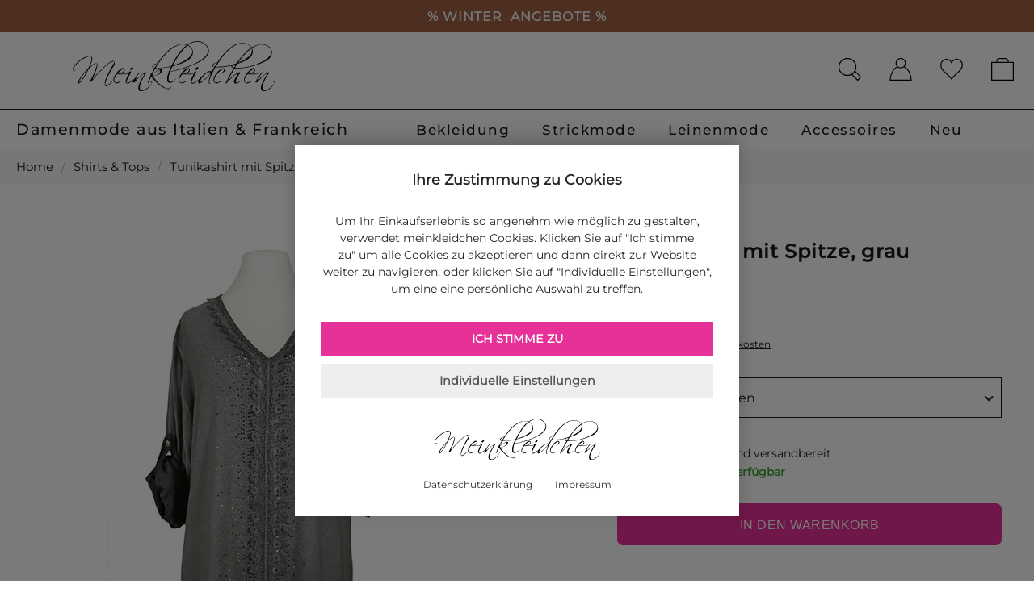

--- FILE ---
content_type: text/html; charset=iso-8859-15
request_url: https://www.meinkleidchen.de/tunikashirt-mit-spitze-grau::7666.html
body_size: 41494
content:
<!DOCTYPE html>
<html lang="de">
<head>
<meta charset="iso-8859-15" />
<meta name="viewport" content="width=device-width, initial-scale=1.0, user-scalable=yes" />
<title>Damen Tunikashirt mit Spitze grau &ndash; Spaziodonna</title>
<meta name="description" content="Damen Tunikashirt mit Spitze in grau - Spaziodonna. Schick und vielseitig kombinierbar. Jetzt bei meinkleidchen entdecken!" />
<meta name="robots" content="index,follow" />
<meta name="author" content="meinkleidchen" />
<meta name="google-site-verification" content="K1_cxXCbHfgDUVjHTYV3ShazJsfoNh7tVZGEYEYz8II" />
<meta name="msvalidate.01" content="A156C0FAE0C5A4F6C31AD20558A5467D" />
<link rel="canonical" href="https://www.meinkleidchen.de/tunikashirt-mit-spitze-grau::7666.html" />
<meta name="alexaVerifyID" content="R-lpOrsZoqWDPcGloEwYjw8SY3g"/>
<meta name="p:domain_verify" content="2edd757178eee13d95edd632470cda8a"/>
<meta name="facebook-domain-verification" content="tmuqsoyr54gr41td89f6xqkafz03ni"/>





<meta property="og:title" content="Damen Tunikashirt mit Spitze grau &ndash; Spaziodonna">
<meta property="og:description" content="Damen Tunikashirt mit Spitze in grau - Spaziodonna. Schick und vielseitig kombinierbar. Jetzt bei meinkleidchen entdecken!">
<meta property="og:url" content="https://www.meinkleidchen.de/tunikashirt-mit-spitze-grau::7666.html" />
<meta property="og:image" content="https://www.meinkleidchen.de/images/product_images/original_images/tunikashirt-mit-spitze--grau-7666-0.jpg"/>
<meta property="og:image:alt" content="Damen Tunikashirt mit Spitze grau &ndash; Spaziodonna"/>
<meta property="og:type" content="product"/>
<meta property="product:price:amount" content="74.90">
<meta property="product:price:currency" content="EUR" />
<meta property="product:availability" content="in stock">
<meta property="product:condition" content="new">
<meta property="product:brand" content="Spaziodonna">
<meta property="og:site_name" content="meinkleidchen - Damenmode aus Italien & Frankreich"/>
<meta property="og:logo" content="https://www.meinkleidchen.de/images/meinkleidchen-logo-square.jpg" />
<meta property="og:locale" content="de_DE" />
<meta name="og:see_also" content="https://www.pinterest.com/meinkleidchen/">




<link rel="icon" type="image/png" href="https://www.meinkleidchen.de/templates/new/favicons/favicon-96x96.png" sizes="96x96" />
<link rel="shortcut icon" type="image/x-icon" href="https://www.meinkleidchen.de/templates/new/favicons/favicon.ico" />
<link rel="icon" type="image/x-icon" href="https://www.meinkleidchen.de/templates/new/favicons/favicon.ico" />
<link rel="icon" type="image/svg" href="https://www.meinkleidchen.de/templates/new/favicons/favicon.svg" />
<link rel="apple-touch-icon" href="https://www.meinkleidchen.de/templates/new/favicons/apple-touch-icon.png" />
<meta name="apple-mobile-web-app-title" content="meinkleidchen - Damenmode aus  Italien &amp; Frankreich" />
<meta name="application-name" content="meinkleidchen - Damenmode aus  Italien &amp; Frankreich" />
<!--
=========================================================
modified eCommerce Shopsoftware (c) 2009-2013 [www.modified-shop.org]
=========================================================

modified eCommerce Shopsoftware offers you highly scalable E-Commerce-Solutions and Services.
The Shopsoftware is redistributable under the GNU General Public License (Version 2) [http://www.gnu.org/licenses/gpl-2.0.html].
based on: E-Commerce Engine Copyright (c) 2006 xt:Commerce, created by Mario Zanier & Guido Winger and licensed under GNU/GPL.
Information and contribution at http://www.xt-commerce.com

=========================================================
Please visit our website: www.modified-shop.org
=========================================================
-->
<meta name="generator" content="(c) by modified eCommerce Shopsoftware 7EE http://www.modified-shop.org" />
<link rel="stylesheet" property="stylesheet" href="https://www.meinkleidchen.de/templates/new/css/all.min.css" type="text/css" media="screen" /><link rel="stylesheet" property="stylesheet" href="https://www.meinkleidchen.de/templates/new/css/v4-shims.min.css" type="text/css" media="screen" /><link rel="stylesheet" href="https://www.meinkleidchen.de/templates/new/stylesheet.min.css?v=1768473966" type="text/css" media="screen" />
<script type="text/javascript">
  var DIR_WS_BASE = "https://www.meinkleidchen.de/";
  var DIR_WS_CATALOG = "/";
  var SetSecCookie = 1;
</script>
<script src="https://www.meinkleidchen.de/templates/new/javascript/jquery.min.js" type="text/javascript"></script>
<script src="https://www.meinkleidchen.de/templates/new/javascript/jquery-migrate.min.js" type="text/javascript"></script>
<script>document.createElement( "picture" );</script>
<script async src="https://www.meinkleidchen.de/templates/new/javascript/picturefill.js"></script><link rel="stylesheet" href="/alkim.css.php" type="text/css" media="screen" />
<script src="https://www.meinkleidchen.de/alkim.js.php" type="text/javascript"></script>
<script>var gTagCounter=0;window.dataLayer=window.dataLayer || [];dataLayer.push({ecommerce: null});function gtag(){dataLayer.push(arguments);}gtag('consent', 'default',{ad_storage: 'denied', ad_user_data: 'denied', ad_personalization: 'denied', analytics_storage: 'denied'});gtag('js', new Date());gtag('config', 'G-YTK6PLYCMF',{anonymize_ip: true, link_attribution: true, allow_google_signals: true});gtag('config', 'AW-1016552358',{anonymize_ip: true, allow_enhanced_conversions: true});</script><script async data-type="text/javascript" type="as-oil" data-purposes="3" data-managed="as-oil">gTagCounter++;gtag('consent', 'update',{analytics_storage: 'granted'});gtag('event', 'view_item',{send_to: ['G-YTK6PLYCMF', 'AW-1016552358'], currency: 'EUR', value: 74.90, items: [{item_id: '7666', item_name: 'Tunikashirt mit Spitze, grau', price: 74.90, quantity: 1}]});dataLayer.push({event: 'consent_ready'});</script><script async data-type="text/javascript" type="as-oil" data-purposes="8" data-managed="as-oil">gTagCounter++;gtag('consent', 'update',{ad_storage: 'granted', ad_user_data: 'granted', ad_personalization: 'granted'});</script><script async src="https://www.googletagmanager.com/gtag/js?id=G-YTK6PLYCMF"></script>
<!-- Pinterest Base Script -->
<script async data-type="text/javascript" type="as-oil" data-purposes="11" data-managed="as-oil">
!function(e){
  if(!window.pintrk){
    window.pintrk=function(){
      window.pintrk.queue.push(Array.prototype.slice.call(arguments))
    };
    var n=window.pintrk;
    n.queue=[],n.version="3.0";
    var t=document.createElement("script");
    t.async=!0;
    t.src=e;
    var r=document.getElementsByTagName("script")[0];
    r.parentNode.insertBefore(t,r)
  }
}("https://s.pinimg.com/ct/core.js");

pintrk('load', '2612677939631', {
  });
pintrk('page');
</script>

<noscript>
<img height="1" width="1" style="display:none;" alt=""
  src="https://ct.pinterest.com/v3/?event=init&tid=2612677939631&noscript=1" />
</noscript>

<script type="application/ld+json">
{
  "@context": "https://schema.org/",
  "@type": "Product",
  "name": "Tunikashirt mit Spitze, grau",
  "image": [
    "https://www.meinkleidchen.de/images/product_images/original_images/tunikashirt-mit-spitze--grau-7666-0.jpg"
  ],
  "color": "grau",
  "description": "Schickes Tunikashirt von Spaziodonna aus Italien in grau. Figurfreundliches Tunikashirt in gerader Schnittform. Der vordere Bereich ist aus Baumwollfeinstrick und mit Spitze und dezenten Schmucksteinen verarbeitet. Ärmel mit Turn-Up Funktion. Rückenpartie und Arme sind aus fließender Qualität. - Jetzt entdecken bei meinkleidchen!",
  "mpn": "MK-S-18477",
  "brand": {
    "@type": "Brand",
    "name": "Spaziodonna"
  },
  "offers": {
    "@type": "Offer",
    "priceCurrency": "EUR",
    "price": "74.90",
    "priceValidUntil": "2027-01-22",
    "availability": "https://schema.org/InStock",
    "itemCondition": "https://schema.org/NewCondition",
    "url": "https://www.meinkleidchen.de/tunikashirt-mit-spitze-grau::7666.html",
    "shippingDetails": {
      "@type": "OfferShippingDetails",
      "shippingRate": {
        "@type": "MonetaryAmount",
        "value": "4.90",
        "currency": "EUR"
      },
      "shippingDestination": {
        "@type": "DefinedRegion",
        "addressCountry": "DE"
      },
      "deliveryTime": {
        "@type": "ShippingDeliveryTime",
        "handlingTime": {
          "@type": "QuantitativeValue",
          "minValue": "0",
          "maxValue": "1",
          "unitCode": "d"
        },
        "transitTime": {
          "@type": "QuantitativeValue",
          "minValue": "1",
          "maxValue": "2",
          "unitCode": "d"
        }
      }
    },
    "hasMerchantReturnPolicy": {
      "@type": "MerchantReturnPolicy",
      "returnPolicyCategory": "https://schema.org/MerchantReturnFiniteReturnWindow",
      "merchantReturnDays": 14,
      "returnMethod": "ReturnByMail",
      "inStoreReturnsOffered": false,
      "applicableCountry": "DE",
      "returnPolicyCountry": "DE",
      "returnFees": "https://schema.org/ReturnShippingFees"
    }
  }
}
</script>




<!-- Magic Zoom Plus xtCommerce module version v3.4.4 [v1.6.91:v5.3.7] -->
<script type="text/javascript">window["mgctlbx$Pltm"] = "xtCommerce";</script>
<script type="text/javascript">
	var mzOptions = {
		'history':false,
		'zoomWidth':'700',
		'zoomHeight':'500',
		'zoomPosition':'inner',
		'zoomDistance':150,
		'selectorTrigger':'hover',
		'transitionEffect':true,
		'lazyZoom':true,
		'rightClick':false,
		'cssClass':'',
		'zoomMode':'off',
		'zoomOn':'hover',
		'upscale':false,
		'smoothing':true,
		'variableZoom':false,
		'zoomCaption':'off',
		'expand':'window',
		'expandZoomMode':'zoom',
		'expandZoomOn':'click',
		'expandCaption':false,
		'closeOnClickOutside':true,
		'hint':'off',
		'textHoverZoomHint':'',
		'textClickZoomHint':'',
		'textExpandHint':'',
		'textBtnClose':'',
		'textBtnNext':'',
		'textBtnPrev':''
	}
</script>
<script type="text/javascript">
	var mzMobileOptions = {
		'zoomMode':'zoom',
		'textHoverZoomHint':'',
		'textClickZoomHint':'',
		'textExpandHint':''
	}
</script>
</head>
<body>
<div class="banner-container white" style="background-color:#9f6246;"><div class="banner-slide active" id="slide1"><a href="https://www.meinkleidchen.de/angebote:::250.html?MODsid=6cee3302323b8c17052c5b0f741f26ae" title="Rabattcode: WINTERMODE30" style="color:#fff;"><span class="banner-text" style="padding-right: 5px"><b>% WINTER</b></span><span class="banner-text" style="padding-left: 5px"><b>ANGEBOTE %</b></span></a></div><div class="banner-slide" id="slide2"><a href="https://www.meinkleidchen.de/angebote:::250.html?MODsid=6cee3302323b8c17052c5b0f741f26ae" style="color:#fff; display: flex; align-items: center;" title="Jetzt -30% sparen"><span class="banner-text" style="padding-right: 5px"><b>-30% </b></span><span class="banner-text" style="padding-left: 5px">Preisvorteil sparen</span></div><div class="banner-slide" id="slide3"><a href="https://www.meinkleidchen.de/angebote:::250.html?MODsid=6cee3302323b8c17052c5b0f741f26ae" style="color:#fff;" title="Rabattcode: WINTERMODE30"><span class="banner-text" style="padding-right: 5px">Rabattcode: </span><span class="banner-text" style="padding-left: 5px"><b>WINTERMODE30</b></span></a></div></div><div class="sidebar_closer"><i class="fa-solid fa-times"></i></div><div id="layout_wrap" class="p-product_info"><div id="layout_logo" class="cf"><div id="logo"><a href="https://www.meinkleidchen.de/?MODsid=6cee3302323b8c17052c5b0f741f26ae" rel="home" aria-label="meinkleidchen" title="meinkleidchen - Damenmode aus Italien &amp; Frankreich"><img src="https://www.meinkleidchen.de/templates/new/img/logo_black_textmarke.svg" width="250" height="62" alt="meinkleidchen - Damenmode aus Italien &amp; Frankreich"/></a></div> <div id="head_icons"><div class="sidebar_btn"><span id="sidebar_marker"></span><img src="https://www.meinkleidchen.de/templates/new/img/icon/mobile_menue.svg" width="46" height="59" alt="Menue" aria-label="Menue"></div><a class="cart empty" href="https://www.meinkleidchen.de/shopping_cart.php?MODsid=6cee3302323b8c17052c5b0f741f26ae" aria-label="Warenkorb"></a><div class="cart-hbx hbx"><div class="mini"><strong>Ihr Warenkorb ist noch leer</strong></div><div class="neuheiten-ui">Um die Artikel Ihres letzten Besuchs zu sehen, melden Sie sich bitte in ihrem Kundenkonto an.<a href="https://www.meinkleidchen.de/login.php?MODsid=6cee3302323b8c17052c5b0f741f26ae" rel="login" aria-label="anmelden" class="loginArea button" style="letter-spacing: 0.5px;">ANMELDEN</a></div></div>      <a class="wishlist empty" href="https://www.meinkleidchen.de/wishlist.php?MODsid=6cee3302323b8c17052c5b0f741f26ae" aria-label="Wunschliste"></a><div class="wishlist-hbx hbx"><div class="mini"><strong>Ihre Wunschliste ist noch leer</strong></div>   <div class="neuheiten-ui">Entdecken Sie unser Angebot<a href="https://www.meinkleidchen.de/neu-bei-meinkleidchen:::277.html?MODsid=6cee3302323b8c17052c5b0f741f26ae" class="loginArea button">Neu bei meinkleidchen</a></div></div>          <a href="https://www.meinkleidchen.de/login.php?MODsid=6cee3302323b8c17052c5b0f741f26ae" class="account not_logged_in" aria-label="Konto"></a><div class="account-hbx hbx loginArea"><div class="mini"><strong>Willkommen bei meinkleidchen</strong></div><div class="txt-center">Sie sind bereits Kundin bei meinkleidchen</div><div class="box_sidebar cf"><form target="_parent" id="loginbox" action="https://www.meinkleidchen.de/login.php?action=process&amp;MODsid=6cee3302323b8c17052c5b0f741f26ae" method="post" class="box-login"><p class="box_sub">E-Mail-Adresse</p><input name="email_address" maxlength="50" type="email" autocomplete="username"><p class="box_sub"><a class="pwlost" target="_parent" href="https://www.meinkleidchen.de/password_double_opt.php?MODsid=6cee3302323b8c17052c5b0f741f26ae">Passwort vergessen?</a>Passwort</p><input name="password" maxlength="30" type="password" autocomplete="current-password"><button type="submit" title="Anmelden">ANMELDEN</button></form>            </div> <div class="bca"> <div class="txt-center">Sie sind Neukundin bei meinkleidchen</div><a class="button" target="_parent" href="https://www.meinkleidchen.de/create_account.php?MODsid=6cee3302323b8c17052c5b0f741f26ae">WEITER</a><div class="br_btn_alternate" style="margin-top: 20px;margin-bottom: 10px"><span>Oder amazon Login</span></div><div class="amazon-login-button" style="margin-bottom: 20px"></div></div></div><a class="search_btn" href="#" aria-label="Suche"></a>     <a class="logo_btn" href="https://www.meinkleidchen.de/?MODsid=6cee3302323b8c17052c5b0f741f26ae" aria-label="meinkleidchen"><img src="https://www.meinkleidchen.de/templates/new/img/logo_black_textmarke.svg" alt="meinkleidchen - Damenmode aus Italien &amp; Frankreich" width="250" height="62"/></a></div><div id="search"><div class="search-head tn_onlymobile"><button type="button" class="search-back" aria-label="ZurÃŒck"><i class="fa fa-long-arrow-left" aria-hidden="true"></i><span>Zur&uuml;ck</span></button><span style="display: block; margin-top: 30px;font-variation-settings: 'wght' 500;color:#383838">Entdecken Sie Mode die zu Ihnen passt...</span></div><form id="quick_find" action="https://www.meinkleidchen.de/advanced_search_result.php" method="get" class="box-search"><input type="hidden" name="MODsid" value="6cee3302323b8c17052c5b0f741f26ae" /><input type="text" name="keywords" id="inputString" maxlength="30" aria-label="suchen" placeholder="Was suchen Sie?" value="" autocomplete="off" autocapitalize="off" enterkeyhint="search" data-autofocus="desktop" onkeyup="ac_lookup(this.value);"  /><button type="submit" class="searchButton" aria-label="suchen">SUCHE</button><br class="clearfix" /></form><div id="recent_searches_wrap" aria-hidden="false"><div class="rs_header">Ihre letzten Suchbegriffe</div><ul id="recent_searches" class="rs_list"></ul><button type="button" id="rs_clear" class="rs_clear" aria-label="Zuletzt gesuchte Begriffe l&ouml;schen">Suchbegriffe l&ouml;schen <i class="fas fa-trash" aria-hidden="true"></i></button></div><div class="suggestionsBox" id="suggestions" style="display:none;"><div class="suggestionList" id="autoSuggestionsList">&nbsp;</div></div></div></div><div id="content_navbar"><ul class="contentnavigation"><li class="stitle">Damenmode aus Italien &amp; Frankreich</li> <li class="cn_nomobile xm "><a href="#">Bekleidung</a></li> <li class="stitle2 cn_nomobile xm "><a href="#">Strickmode</a></li><li class="stitle2 cn_nomobile xm "><a href="#">Leinenmode</a></li>   <li class="stitle2 cn_nomobile xm "><a href="#">Accessoires</a></li><li class="stitle2 cn_nomobile xm "><a href="https://www.meinkleidchen.de/neu-bei-meinkleidchen:::277.html?MODsid=6cee3302323b8c17052c5b0f741f26ae">Neu</a></li></ul></div><div id="megadropdown" class="hidden"><div class="megadropdown_inner"><div class="md-tab md-tab-kleidung"><div class="md-head md-head-100"><span>Kategorien</span></div><div class="c50"><a href="https://www.meinkleidchen.de/kleider:::20.html?MODsid=6cee3302323b8c17052c5b0f741f26ae">Kleider</a><a href="https://www.meinkleidchen.de/tuniken:::18.html?MODsid=6cee3302323b8c17052c5b0f741f26ae">Tuniken</a><a href="https://www.meinkleidchen.de/blusen:::19.html?MODsid=6cee3302323b8c17052c5b0f741f26ae">Blusen</a><a href="https://www.meinkleidchen.de/shirts-tops:::46.html?MODsid=6cee3302323b8c17052c5b0f741f26ae">Shirts &amp; Tops</a><a href="https://www.meinkleidchen.de/unterkleider:::54.html?MODsid=6cee3302323b8c17052c5b0f741f26ae">Unterkleider</a><a href="https://www.meinkleidchen.de/roecke:::86.html?MODsid=6cee3302323b8c17052c5b0f741f26ae">R&ouml;cke</a><a href="https://www.meinkleidchen.de/hosen/leggings:::55_152.html?MODsid=6cee3302323b8c17052c5b0f741f26ae">Leggings</a></div><div class="c50"> <a href="https://www.meinkleidchen.de/pullover:::57.html?MODsid=6cee3302323b8c17052c5b0f741f26ae">Pullover</a> <a href="https://www.meinkleidchen.de/strickjacken-cardigans:::42.html?MODsid=6cee3302323b8c17052c5b0f741f26ae">Strickjacken</a><a href="https://www.meinkleidchen.de/jacken-maentel:::41.html?MODsid=6cee3302323b8c17052c5b0f741f26ae">Jacken &amp; M&auml;ntel</a> <a href="https://www.meinkleidchen.de/jacken-maentel/blazer:::41_246.html?MODsid=6cee3302323b8c17052c5b0f741f26ae">Blazer</a><a href="https://www.meinkleidchen.de/ponchos-capes:::59.html?MODsid=6cee3302323b8c17052c5b0f741f26ae">Ponchos &amp; Capes</a><a href="https://www.meinkleidchen.de/hosen:::55.html?MODsid=6cee3302323b8c17052c5b0f741f26ae">Hosen</a></div></div><div class="md-tab md-tab-accessoires"><div class="md-head md-head-100 mega_link_full"><span>Im Trend</span></div><div class="c50">           <a href="https://www.meinkleidchen.de/italienische-mode-trends/mode-in-schwarz:::285_159.html?MODsid=6cee3302323b8c17052c5b0f741f26ae">Black is Beautiful</a><a href="https://www.meinkleidchen.de/italienische-mode-trends/mode-in-pink:::285_251.html?MODsid=6cee3302323b8c17052c5b0f741f26ae">Pretty in Pink</a><a href="https://www.meinkleidchen.de/italienische-mode-trends/strickmode-aus-italien:::285_289.html?MODsid=6cee3302323b8c17052c5b0f741f26ae">Strickmode</a><a href="https://www.meinkleidchen.de/italienische-mode-trends/animal-prints:::285_284.html?MODsid=6cee3302323b8c17052c5b0f741f26ae">Animal Prints</a></div><div class="c50"><a href="https://www.meinkleidchen.de/italienische-mode-trends/mode-mit-spitze:::285_240.html?MODsid=6cee3302323b8c17052c5b0f741f26ae">Alles mit Spitze</a><a href="https://www.meinkleidchen.de/italienische-mode-trends/mode-aus-seide:::285_445.html?MODsid=6cee3302323b8c17052c5b0f741f26ae">Elegante Seide</a><a href="https://www.meinkleidchen.de/italienische-mode-trends/leinenkleidung:::285_162.html?MODsid=6cee3302323b8c17052c5b0f741f26ae">Leinenmode</a><a href="https://www.meinkleidchen.de/italienische-mode-trends/mode-mit-blumenmuster:::285_243.html?MODsid=6cee3302323b8c17052c5b0f741f26ae">Flower-Power</a></div></div><div class="md-tab md-tab-trends"><div class="md-head trends"><span>Beliebte Kategorien</span></div><a href="https://www.meinkleidchen.de/blusen/chiffonblusen:::19_139.html?MODsid=6cee3302323b8c17052c5b0f741f26ae"><img class="lazyload" src="/images/blank.gif" data-src="https://www.meinkleidchen.de/templates/new/img/homearea/chiffon-bluse-weiss-445w.jpg" alt="Frau mit schwarzem Kleid">Chiffonblusen<span>Jetzt entdecken</span> </a> <a href="https://www.meinkleidchen.de/hosen:::55.html?MODsid=6cee3302323b8c17052c5b0f741f26ae"><img class="lazyload" src="/images/blank.gif" data-src="https://www.meinkleidchen.de/templates/new/img/homearea/damen-hosen-445w.jpg" alt="Frau mit modischer Hose">Hosen<span>Jetzt entdecken</span> </a> </div></div></div><div id="megadropdown2" class="hidden"><div class="megadropdown_inner"><div class="md-tab md-tab-kleidung"><div class="md-head md-head-100"><a href="https://www.meinkleidchen.de/pullover:::57.html?MODsid=6cee3302323b8c17052c5b0f741f26ae"><span>Pullover entdecken</span></a> </div> <div class="c50">   <a href="https://www.meinkleidchen.de/pullover/rollkragenpullover:::57_143.html?MODsid=6cee3302323b8c17052c5b0f741f26ae">Rollkragen Pullover</a><a href="https://www.meinkleidchen.de/pullover/v-ausschnitt-pullover:::57_548.html?MODsid=6cee3302323b8c17052c5b0f741f26ae">V-Ausschnitt Pullover</a><a href="https://www.meinkleidchen.de/pullover/rundhals-pullover:::57_549.html?MODsid=6cee3302323b8c17052c5b0f741f26ae">Rundhals Pullover</a>       <a href="https://www.meinkleidchen.de/pullover/longpullover:::57_144.html?MODsid=6cee3302323b8c17052c5b0f741f26ae">Long Pullover</a><a href="https://www.meinkleidchen.de/pullover/oversize-pullover:::57_453.html?MODsid=6cee3302323b8c17052c5b0f741f26ae">Oversize Pullover</a>            </div><div class="c50"><a href="https://www.meinkleidchen.de/pullover/grobstrick-pullover:::57_454.html?MODsid=6cee3302323b8c17052c5b0f741f26ae">Grobstrick Pullover</a> <a href="https://www.meinkleidchen.de/pullover/pullover-a-linie:::57_579.html?MODsid=6cee3302323b8c17052c5b0f741f26ae">A-Linie Pullover</a><a href="https://www.meinkleidchen.de/pullover/u-boot-ausschnitt-pullover:::57_550.html?MODsid=6cee3302323b8c17052c5b0f741f26ae">U-Boot-Ausschnitt Pullover</a><a href="https://www.meinkleidchen.de/pullover/kastenform-pullover:::57_569.html?MODsid=6cee3302323b8c17052c5b0f741f26ae">Kastenform Pullover</a> <a href="https://www.meinkleidchen.de/pullover/basic-pullover:::57_283.html?MODsid=6cee3302323b8c17052c5b0f741f26ae">Basic Pullover</a>       </div> </div><div class="md-tab md-tab-accessoires">   <div class="md-head md-head-100"><a href="https://www.meinkleidchen.de/italienische-mode-trends/strickmode-aus-italien:::285_289.html?MODsid=6cee3302323b8c17052c5b0f741f26ae"><span>Strickmode entdecken</span></a> </div> <div class="c50">   <a href="https://www.meinkleidchen.de/strickjacken-cardigans:::42.html?MODsid=6cee3302323b8c17052c5b0f741f26ae">Strickjacken &amp; Cardigans</a><a href="https://www.meinkleidchen.de/strickjacken-cardigans/lange-strickjacken:::42_300.html?MODsid=6cee3302323b8c17052c5b0f741f26ae">Lange Strickjacken</a><a href="https://www.meinkleidchen.de/strickjacken-cardigans/kurze-strickjacken:::42_301.html?MODsid=6cee3302323b8c17052c5b0f741f26ae">Kurze Strickjacken</a>  <a href="https://www.meinkleidchen.de/strickjacken-cardigans/strickhuellen:::42_263.html?MODsid=6cee3302323b8c17052c5b0f741f26ae">Strickh&uuml;llen</a>  <a href="https://www.meinkleidchen.de/strickjacken-cardigans/boleros:::42_282.html?MODsid=6cee3302323b8c17052c5b0f741f26ae">Boleros</a>  <a href="https://www.meinkleidchen.de/ponchos-capes:::59.html?MODsid=6cee3302323b8c17052c5b0f741f26ae">Ponchos</a>  </div><div class="c50"> <a href="https://www.meinkleidchen.de/strickjacken-cardigans/strickmaentel:::42_797.html?MODsid=6cee3302323b8c17052c5b0f741f26ae">Strickm&auml;ntel</a>   <a href="https://www.meinkleidchen.de/kleider/strickkleider:::20_79.html?MODsid=6cee3302323b8c17052c5b0f741f26ae">Strickkleider</a>   <a href="https://www.meinkleidchen.de/tuniken/stricktuniken:::18_116.html?MODsid=6cee3302323b8c17052c5b0f741f26ae">Strickktuniken</a>   <a href="https://www.meinkleidchen.de/muetzen:::262.html?MODsid=6cee3302323b8c17052c5b0f741f26ae">M&uuml;tzen</a><a href="https://www.meinkleidchen.de/tuecher-schals/tuecher/schultertuecher:::47_242_241.html?MODsid=6cee3302323b8c17052c5b0f741f26ae">Schultert&uuml;cher</a></div> </div>         <div class="md-tab md-tab-trends"><div class="md-head trends"><span>Kategorien im Trend</span></div><a href="https://www.meinkleidchen.de/italienische-mode-trends/strickmode-aus-italien:::285_289.html?MODsid=6cee3302323b8c17052c5b0f741f26ae"><img class="lazyload" src="/images/blank.gif" data-src="https://www.meinkleidchen.de/templates/new/img/homearea/strickmode-445w.jpg" alt="Frau mit brauner Strickjacke">Strickmode<span>Jetzt entdecken</span> </a> <a href="https://www.meinkleidchen.de/pullover/schwarze-pullover:::57_420.html?MODsid=6cee3302323b8c17052c5b0f741f26ae"><img class="lazyload" src="/images/blank.gif" data-src="https://www.meinkleidchen.de/templates/new/img/homearea/hero-black-445w.jpg" alt="Pullover Damen schwarz">Pullover in schwarz<span>Jetzt entdecken</span> </a> </div></div></div><div id="megadropdown3" class="hidden"><div class="megadropdown_inner"><div class="md-tab md-tab-kleidung">          <div class="md-head md-head-100 mega_link_full"><a href=" https://www.meinkleidchen.de/puro-lino:.:11.html?MODsid=6cee3302323b8c17052c5b0f741f26ae"> <span>Puro Lino - Leinenkleidung aus Italien</span></a></div><div class="c50"> <a href="https://www.meinkleidchen.de/kleider/leinenkleider:::20_89.html?MODsid=6cee3302323b8c17052c5b0f741f26ae">Leinenkleider</a><a href="https://www.meinkleidchen.de/blusen/leinenblusen:::19_230.html?MODsid=6cee3302323b8c17052c5b0f741f26ae">Leinenblusen</a> <a href="https://www.meinkleidchen.de/leinenkleidung-fuer-grosse-groessen/leinenkleider-fuer-grosse-groessen:::275_120.html?MODsid=6cee3302323b8c17052c5b0f741f26ae">Leinenkleider +size</a></div><div class="c50"><a href="https://www.meinkleidchen.de/tuniken/leinentuniken:::18_95.html?MODsid=6cee3302323b8c17052c5b0f741f26ae">Leinentuniken</a>  <a href="https://www.meinkleidchen.de/roecke/leinenroecke:::86_126.html?MODsid=6cee3302323b8c17052c5b0f741f26ae">Leinenr&ouml;cke</a> <a href="https://www.meinkleidchen.de/leinenkleidung-fuer-grosse-groessen:::275.html?MODsid=6cee3302323b8c17052c5b0f741f26ae">Leinenmode XXL</a>   </div></div><div class="md-tab md-tab-accessoires">      <div class="md-head md-head-100 mega_link_full"><a href="https://www.meinkleidchen.de/kleider/leinenkleider:::20_89.html?MODsid=6cee3302323b8c17052c5b0f741f26ae"> <span>Leinenkleider entdecken</span></a></div> <div class="c50"> <a href="https://www.meinkleidchen.de/kleider/leinenkleider/schwarze-leinenkleider:::20_89_232.html?MODsid=6cee3302323b8c17052c5b0f741f26ae">Leinenkleider schwarz</a><a href="https://www.meinkleidchen.de/kleider/leinenkleider/weisse-leinenkleider:::20_89_231.html?MODsid=6cee3302323b8c17052c5b0f741f26ae">Leinenkleider wei&szlig;</a><a href="https://www.meinkleidchen.de/kleider/leinenkleider/graue-leinenkleider:::20_89_203.html?MODsid=6cee3302323b8c17052c5b0f741f26ae">Leinenkleider grau</a>  <a href="https://www.meinkleidchen.de/kleider/leinenkleider/braune-leinenkleider:::20_89_202.html?MODsid=6cee3302323b8c17052c5b0f741f26ae">Leinenkleider braun</a>         <a href="https://www.meinkleidchen.de/kleider/leinenkleider/beige-leinenkleider:::20_89_359.html?MODsid=6cee3302323b8c17052c5b0f741f26ae">Leinenkleider beige</a> <a href="https://www.meinkleidchen.de/kleider/leinenkleider/blaue-leinenkleider:::20_89_201.html?MODsid=6cee3302323b8c17052c5b0f741f26ae">Leinenkleider blau</a> </div><div class="c50"><a href="https://www.meinkleidchen.de/kleider/leinenkleider/gruene-leinenkleider:::20_89_204.html?MODsid=6cee3302323b8c17052c5b0f741f26ae">Leinenkleider gr&uuml;n</a> <a href="https://www.meinkleidchen.de/kleider/leinenkleider/gelbe-leinenkleider:::20_89_360.html?MODsid=6cee3302323b8c17052c5b0f741f26ae">Leinenkleider gelb</a> <a href="https://www.meinkleidchen.de/kleider/leinenkleider/rote-leinenkleider:::20_89_206.html?MODsid=6cee3302323b8c17052c5b0f741f26ae">Leinenkleider rot</a> <a href="https://www.meinkleidchen.de/kleider/leinenkleider/pink-leinenkleider:::20_89_361.html?MODsid=6cee3302323b8c17052c5b0f741f26ae">Leinenkleider pink</a> <a href="https://www.meinkleidchen.de/kleider/leinenkleider/rosa-leinenkleider:::20_89_205.html?MODsid=6cee3302323b8c17052c5b0f741f26ae">Leinenkleider rosa</a> <a href="https://www.meinkleidchen.de/kleider/leinenkleider/blumen-leinenkleider:::20_89_362.html?MODsid=6cee3302323b8c17052c5b0f741f26ae">Leinenkleider floral</a> </div></div><div class="md-tab md-tab-trends">    <div class="md-head trends"><span>Inspiration</span></div>       <a href="https://www.meinkleidchen.de/italienische-mode-trends/leinenkleidung:::285_162.html?MODsid=6cee3302323b8c17052c5b0f741f26ae"><img class="lazyload" src="/images/blank.gif" data-src="https://www.meinkleidchen.de/templates/new/img/homearea/leinen-bluse-445w.jpg" alt="Frau mit Leinenbluse">Leinenmode<span>Jetzt entdecken</span></a> <a href="https://www.meinkleidchen.de/kleider/leinenkleider:::20_89.html?MODsid=6cee3302323b8c17052c5b0f741f26ae"><img class="lazyload" src="/images/blank.gif" data-src="https://www.meinkleidchen.de/templates/new/img/homearea/leinenmode-445w.jpg" alt="Frau in braunem Leinenkleid">Leinenkleider<span>Jetzt entdecken</span></a>   </div></div></div>    <div id="megadropdown4" class="hidden"><div class="megadropdown_inner"><div class="md-tab md-tab-kleidung"><div class="md-head md-head-100"><span>Accessoires</span></div>      <div class="c50"><a href="https://www.meinkleidchen.de/muetzen:::262.html?MODsid=6cee3302323b8c17052c5b0f741f26ae">M&uuml;tzen</a><a href="https://www.meinkleidchen.de/tuecher-schals:::47.html?MODsid=6cee3302323b8c17052c5b0f741f26ae">T&uuml;cher &amp; Schals</a><a href="https://www.meinkleidchen.de/tuecher-schals/schals/schlauchschals-loops:::47_610_434.html?MODsid=6cee3302323b8c17052c5b0f741f26ae">Schlauchschals &amp; Loops</a>   </div><div class="c50"><a href="https://www.meinkleidchen.de/tuecher-schals/tuecher/schultertuecher:::47_242_241.html?MODsid=6cee3302323b8c17052c5b0f741f26ae">Schultert&uuml;cher</a>   <a href="https://www.meinkleidchen.de/guertel:::154.html?MODsid=6cee3302323b8c17052c5b0f741f26ae">G&uuml;rtel</a>    </div></div><div class="md-tab md-tab-accessoires"><div class="md-head md-head-100 mega_link_full"><span>Modeschmuck</span></div><div class="c50"><a href="https://www.meinkleidchen.de/schmuck:::248.html?MODsid=6cee3302323b8c17052c5b0f741f26ae">Schmuck</a><a href="https://www.meinkleidchen.de/schmuck/ketten-armbaender:::248_28.html?MODsid=6cee3302323b8c17052c5b0f741f26ae">Ketten &amp; Armb&auml;nder</a>          </div>    <div class="c50"><a href="https://www.meinkleidchen.de/schmuck/charms:::248_185.html?MODsid=6cee3302323b8c17052c5b0f741f26ae">Charms</a>  <a href="https://www.meinkleidchen.de/schmuck/schluesselanhaenger:::248_60.html?MODsid=6cee3302323b8c17052c5b0f741f26ae">Schl&uuml;sselanh&auml;nger</a>  </div></div><div class="md-tab md-tab-trends"><div class="md-head trends"><span>Entdecken</span></div>           <a href="https://www.meinkleidchen.de/schmuck:::248.html?MODsid=6cee3302323b8c17052c5b0f741f26ae"><img class="lazyload" src="/images/blank.gif" data-src="https://www.meinkleidchen.de/templates/new/img/homearea/modeschmuck-445w" alt="Modeschmuck Damen">Modeschmuck<span>Jetzt ansehen</span></a><a href="https://www.meinkleidchen.de/tuecher-schals:::47.html?MODsid=6cee3302323b8c17052c5b0f741f26ae"><img class="lazyload" src="/images/blank.gif" data-src="https://www.meinkleidchen.de/templates/new/img/homearea/damen-schal-445w.jpg" alt="Damen Schal">T&uuml;cher &amp; Schals</i><span>Jetzt ansehen</span></a> </div></div></div><div id="megadropdown5" class="hidden"><div class="megadropdown_inner"><div class="md-tab md-tab-kleidung" style="width: 100%!important"><div class="c50" style="width: 100%!important"><div class="box-container" style="margin-bottom: 0px; margin-top: 20px"><div class="swiper swiper_megamenue"><div class="swiper-wrapper"><div class="swiper-slide swiper-slide-aspect-3-4" > <a href="https://www.meinkleidchen.de/neu-bei-meinkleidchen:::277.html?MODsid=6cee3302323b8c17052c5b0f741f26ae" ><picture><source data-srcset="https://www.meinkleidchen.de/templates/new/img/homearea/new-in-braun-900w.jpg 2x, https://www.meinkleidchen.de/templates/new/img/homearea/new-in-braun-445w.jpg 1x" media="(min-width: 960px)" ><source data-srcset="https://www.meinkleidchen.de/templates/new/img/homearea/new-in-braun-1200w.jpg 3x, https://www.meinkleidchen.de/templates/new/img/homearea/new-in-braun-600w.jpg 2x, https://www.meinkleidchen.de/templates/new/img/homearea/new-in-braun-445w.jpg 1x" media="(min-width: 421px)" ><source data-srcset="https://www.meinkleidchen.de/templates/new/img/homearea/new-in-braun-600w.jpg 2x, https://www.meinkleidchen.de/templates/new/img/homearea/new-in-braun-260w.jpg 1x" media="(min-width: 320px)" ><img data-src="https://www.meinkleidchen.de/templates/new/img/homearea/new-in-braun-445w.jpg"  data-sizes="" class="lazyload swiper-slide-aspect-3-4" alt="Neu bei meinkleidchen" width="445" height="592"> </picture>   <div class="slider_title"></div></a> </div><div class="swiper-slide swiper-slide-aspect-product">     <a href="https://www.meinkleidchen.de/pullover-mit-kapuze-camel::11340.html?MODsid=6cee3302323b8c17052c5b0f741f26ae"><div class="lb_inner">       <div class="lb_image"><img class="lazyload" src="/images/blank.gif" data-src="https://www.meinkleidchen.de/images/product_images/popup_images/pullover-mit-kapuze--camel-11340-0.jpg" alt="Pullover mit Kapuze in camel von Made in Italy" width="438" height="548"><noscript><img src="https://www.meinkleidchen.de/images/product_images/popup_images/pullover-mit-kapuze--camel-11340-0.jpg" alt="Pullover mit Kapuze in camel von Made in Italy"></noscript></div><div class="lb_brand">Made in Italy</div><div class="lb_title">Pullover mit Kapuze, camel</div><div class="lb_price">                                 <span class="standard_price">84,90 &euro;</span></div></div></a> </div><div class="swiper-slide swiper-slide-aspect-product">     <a href="https://www.meinkleidchen.de/kleid-mit-print-gruen::10328.html?MODsid=6cee3302323b8c17052c5b0f741f26ae"><div class="lb_inner">       <div class="lb_image"><img class="lazyload" src="/images/blank.gif" data-src="https://www.meinkleidchen.de/images/product_images/popup_images/kleid-mit-print--gruen-10328-0.jpg" alt="Kleid mit Print in grün von Made in Italy" width="438" height="548"><noscript><img src="https://www.meinkleidchen.de/images/product_images/popup_images/kleid-mit-print--gruen-10328-0.jpg" alt="Kleid mit Print in grün von Made in Italy"></noscript></div><div class="lb_brand">Made in Italy</div><div class="lb_title">Kleid mit Print, grün</div><div class="lb_price">                                 <span class="standard_price">69,90 &euro;</span></div></div></a> </div><div class="swiper-slide swiper-slide-aspect-product">     <a href="https://www.meinkleidchen.de/kleid-mit-seide-dunkelbraun::11309.html?MODsid=6cee3302323b8c17052c5b0f741f26ae"><div class="lb_inner">       <div class="lb_image"><img class="lazyload" src="/images/blank.gif" data-src="https://www.meinkleidchen.de/images/product_images/popup_images/kleid-mit-seide--dunkelbraun-11309-0.jpg" alt="Kleid mit Seide in dunkelbraun von Selected Touch" width="438" height="548"><noscript><img src="https://www.meinkleidchen.de/images/product_images/popup_images/kleid-mit-seide--dunkelbraun-11309-0.jpg" alt="Kleid mit Seide in dunkelbraun von Selected Touch"></noscript></div><div class="lb_brand">Selected Touch</div><div class="lb_title">Kleid mit Seide, dunkelbraun</div><div class="lb_price">                                 <span class="standard_price">79,90 &euro;</span></div></div></a> </div><div class="swiper-slide swiper-slide-aspect-product">     <a href="https://www.meinkleidchen.de/rock-satin-leoprint-khaki::10866.html?MODsid=6cee3302323b8c17052c5b0f741f26ae"><div class="lb_inner">       <div class="lb_image"><img class="lazyload" src="/images/blank.gif" data-src="https://www.meinkleidchen.de/images/product_images/popup_images/rock-satin-leoprint--khaki-10866-0.jpg" alt="Rock Satin Leoprint in khaki von Selected Touch" width="438" height="548"><noscript><img src="https://www.meinkleidchen.de/images/product_images/popup_images/rock-satin-leoprint--khaki-10866-0.jpg" alt="Rock Satin Leoprint in khaki von Selected Touch"></noscript></div><div class="lb_brand">Selected Touch</div><div class="lb_title">Rock Satin Leoprint, khaki</div><div class="lb_price">                                 <span class="standard_price">74,90 &euro;</span></div></div></a> </div><div class="swiper-slide swiper-slide-aspect-product">     <a href="https://www.meinkleidchen.de/kleid-feinstrick-braun::11248.html?MODsid=6cee3302323b8c17052c5b0f741f26ae"><div class="lb_inner">       <div class="lb_image"><img class="lazyload" src="/images/blank.gif" data-src="https://www.meinkleidchen.de/images/product_images/popup_images/kleid-feinstrick--braun-11248-0.jpg" alt="Kleid Feinstrick in braun von Made in Italy" width="438" height="548"><noscript><img src="https://www.meinkleidchen.de/images/product_images/popup_images/kleid-feinstrick--braun-11248-0.jpg" alt="Kleid Feinstrick in braun von Made in Italy"></noscript></div><div class="lb_brand">Made in Italy</div><div class="lb_title">Kleid Feinstrick, braun</div><div class="lb_price">                                 <span class="standard_price">72,90 &euro;</span></div></div></a> </div><div class="swiper-slide swiper-slide-aspect-product">     <a href="https://www.meinkleidchen.de/satinhose-leo-mit-seide-beige::11344.html?MODsid=6cee3302323b8c17052c5b0f741f26ae"><div class="lb_inner">       <div class="lb_image"><img class="lazyload" src="/images/blank.gif" data-src="https://www.meinkleidchen.de/images/product_images/popup_images/satinhose-leo-mit-seide--beige-11344-0.jpg" alt="Satinhose Leo mit Seide in beige von Style Touch" width="438" height="548"><noscript><img src="https://www.meinkleidchen.de/images/product_images/popup_images/satinhose-leo-mit-seide--beige-11344-0.jpg" alt="Satinhose Leo mit Seide in beige von Style Touch"></noscript></div><div class="lb_brand">Style Touch</div><div class="lb_title">Satinhose Leo mit Seide, beige</div><div class="lb_price">                                 <span class="standard_price">74,90 &euro;</span></div></div></a> </div><div class="swiper-slide swiper-slide-aspect-product">     <a href="https://www.meinkleidchen.de/kleid-mit-seide-khaki::11312.html?MODsid=6cee3302323b8c17052c5b0f741f26ae"><div class="lb_inner">       <div class="lb_image"><img class="lazyload" src="/images/blank.gif" data-src="https://www.meinkleidchen.de/images/product_images/popup_images/kleid-mit-seide--khaki-11312-0.jpg" alt="Kleid mit Seide in khaki von Selected Touch" width="438" height="548"><noscript><img src="https://www.meinkleidchen.de/images/product_images/popup_images/kleid-mit-seide--khaki-11312-0.jpg" alt="Kleid mit Seide in khaki von Selected Touch"></noscript></div><div class="lb_brand">Selected Touch</div><div class="lb_title">Kleid mit Seide, khaki</div><div class="lb_price">                                 <span class="standard_price">79,90 &euro;</span></div></div></a> </div><div class="swiper-slide swiper-slide-aspect-product">     <a href="https://www.meinkleidchen.de/kurze-steppjacke-weiss::10673.html?MODsid=6cee3302323b8c17052c5b0f741f26ae"><div class="lb_inner">       <div class="lb_image"><img class="lazyload" src="/images/blank.gif" data-src="https://www.meinkleidchen.de/images/product_images/popup_images/kurze-steppjacke--weiss-10673-0.jpg" alt="Kurze Steppjacke in weiss von Made in Italy" width="438" height="548"><noscript><img src="https://www.meinkleidchen.de/images/product_images/popup_images/kurze-steppjacke--weiss-10673-0.jpg" alt="Kurze Steppjacke in weiss von Made in Italy"></noscript></div><div class="lb_brand">Made in Italy</div><div class="lb_title">Kurze Steppjacke, weiss</div><div class="lb_price">                                 <span class="standard_price">74,90 &euro;</span></div></div></a> </div><div class="swiper-slide swiper-slide-aspect-product">     <a href="https://www.meinkleidchen.de/rock-satin-beige::11330.html?MODsid=6cee3302323b8c17052c5b0f741f26ae"><div class="lb_inner">       <div class="lb_image"><img class="lazyload" src="/images/blank.gif" data-src="https://www.meinkleidchen.de/images/product_images/popup_images/rock-satin--beige-11330-0.jpg" alt="Rock Satin in beige von Selected Touch" width="438" height="548"><noscript><img src="https://www.meinkleidchen.de/images/product_images/popup_images/rock-satin--beige-11330-0.jpg" alt="Rock Satin in beige von Selected Touch"></noscript></div><div class="lb_brand">Selected Touch</div><div class="lb_title">Rock Satin, beige</div><div class="lb_price">                                 <span class="standard_price">74,90 &euro;</span></div></div></a> </div><div class="swiper-slide swiper-slide-aspect-product">     <a href="https://www.meinkleidchen.de/kleid-mit-seide-leoprint-camel::11242.html?MODsid=6cee3302323b8c17052c5b0f741f26ae"><div class="lb_inner">       <div class="lb_image"><img class="lazyload" src="/images/blank.gif" data-src="https://www.meinkleidchen.de/images/product_images/popup_images/kleid-mit-seide-leoprint--camel-11242-0.jpg" alt="Kleid mit Seide Leoprint in camel von Style Touch" width="438" height="548"><noscript><img src="https://www.meinkleidchen.de/images/product_images/popup_images/kleid-mit-seide-leoprint--camel-11242-0.jpg" alt="Kleid mit Seide Leoprint in camel von Style Touch"></noscript></div><div class="lb_brand">Style Touch</div><div class="lb_title">Kleid mit Seide Leoprint, camel</div><div class="lb_price">                                 <span class="standard_price">84,90 &euro;</span></div></div></a> </div><div class="swiper-slide swiper-slide-aspect-product">     <a href="https://www.meinkleidchen.de/rock-satin-leoprint-hellgrau::11117.html?MODsid=6cee3302323b8c17052c5b0f741f26ae"><div class="lb_inner">       <div class="lb_image"><img class="lazyload" src="/images/blank.gif" data-src="https://www.meinkleidchen.de/images/product_images/popup_images/rock-satin-leoprint--hellgrau-11117-0.jpg" alt="Rock Satin Leoprint in hellgrau von Selected Touch" width="438" height="548"><noscript><img src="https://www.meinkleidchen.de/images/product_images/popup_images/rock-satin-leoprint--hellgrau-11117-0.jpg" alt="Rock Satin Leoprint in hellgrau von Selected Touch"></noscript></div><div class="lb_brand">Selected Touch</div><div class="lb_title">Rock Satin Leoprint, hellgrau</div><div class="lb_price">                                 <span class="standard_price">74,90 &euro;</span></div></div></a> </div><div class="swiper-slide swiper-slide-aspect-product">     <a href="https://www.meinkleidchen.de/rock-satin-leoprint-braun::11245.html?MODsid=6cee3302323b8c17052c5b0f741f26ae"><div class="lb_inner">       <div class="lb_image"><img class="lazyload" src="/images/blank.gif" data-src="https://www.meinkleidchen.de/images/product_images/popup_images/rock-satin-leoprint--braun-11245-0.jpg" alt="Rock Satin Leoprint in braun von Selected Touch" width="438" height="548"><noscript><img src="https://www.meinkleidchen.de/images/product_images/popup_images/rock-satin-leoprint--braun-11245-0.jpg" alt="Rock Satin Leoprint in braun von Selected Touch"></noscript></div><div class="lb_brand">Selected Touch</div><div class="lb_title">Rock Satin Leoprint, braun</div><div class="lb_price">                                 <span class="standard_price">74,90 &euro;</span></div></div></a> </div><div class="swiper-slide swiper-slide-aspect-product">     <a href="https://www.meinkleidchen.de/rock-satin-leoprint-beige::11346.html?MODsid=6cee3302323b8c17052c5b0f741f26ae"><div class="lb_inner">       <div class="lb_image"><img class="lazyload" src="/images/blank.gif" data-src="https://www.meinkleidchen.de/images/product_images/popup_images/rock-satin-leoprint--beige-11346-0.jpg" alt="Rock Satin Leoprint in beige von Selected Touch" width="438" height="548"><noscript><img src="https://www.meinkleidchen.de/images/product_images/popup_images/rock-satin-leoprint--beige-11346-0.jpg" alt="Rock Satin Leoprint in beige von Selected Touch"></noscript></div><div class="lb_brand">Selected Touch</div><div class="lb_title">Rock Satin Leoprint, beige</div><div class="lb_price">                                 <span class="standard_price">74,90 &euro;</span></div></div></a> </div><div class="swiper-slide swiper-slide-aspect-product">     <a href="https://www.meinkleidchen.de/kurze-steppjacke-beige::10672.html?MODsid=6cee3302323b8c17052c5b0f741f26ae"><div class="lb_inner">       <div class="lb_image"><img class="lazyload" src="/images/blank.gif" data-src="https://www.meinkleidchen.de/images/product_images/popup_images/kurze-steppjacke--beige-10672-0.jpg" alt="Kurze Steppjacke in beige von Made in Italy" width="438" height="548"><noscript><img src="https://www.meinkleidchen.de/images/product_images/popup_images/kurze-steppjacke--beige-10672-0.jpg" alt="Kurze Steppjacke in beige von Made in Italy"></noscript></div><div class="lb_brand">Made in Italy</div><div class="lb_title">Kurze Steppjacke, beige</div><div class="lb_price">                                 <span class="standard_price">79,90 &euro;</span></div></div></a> </div><div class="swiper-slide swiper-slide-aspect-3-4"> <a href="https://www.meinkleidchen.de/neu-bei-meinkleidchen:::277.html?MODsid=6cee3302323b8c17052c5b0f741f26ae" class="swiper-slide"><picture><source data-srcset="https://www.meinkleidchen.de/templates/new/img/slide/mehr-entdecken-1200w.png 3x, https://www.meinkleidchen.de/templates/new/img/slide/mehr-entdecken-900w.png 2x, https://www.meinkleidchen.de/templates/new/img/slide/mehr-entdecken-445w.png 1x" media="(min-width: 600px)">  <source data-srcset="https://www.meinkleidchen.de/templates/new/img/slide/mehr-entdecken-445w.png 2x, https://www.meinkleidchen.de/templates/new/img/slide/mehr-entdecken-260w.png 1x" media="(min-width: 320px)"><img data-src="/images/img_trans.gif" data-sizes="auto" class="lazyload swiper-slide-aspect-3-4"  alt="Mehr entdecken"  width="445" height="592"></picture></a></div></div></div></div> </div></div></div></div>  <div class="sidebar_layer"></div><div id="breadcrumb"><div class="breadcrumb_content"><span class="breadcrumb_info">             <a href="https://www.meinkleidchen.de/?MODsid=6cee3302323b8c17052c5b0f741f26ae" class="headerNavigation">Home</a><span class="breadcrumb-separator">&#47;</span><a href="https://www.meinkleidchen.de/shirts-tops:::46.html?MODsid=6cee3302323b8c17052c5b0f741f26ae" class="headerNavigation">Shirts &amp; Tops</a><span class="breadcrumb-separator">&#47;</span><span class="current" itemprop="name">Tunikashirt mit Spitze, grau</span><script type="application/ld+json">
 {
   "@context": "http://schema.org/",
   "@type": "BreadcrumbList",
   "itemListElement": [
     {
        "@type": "ListItem",
        "position": "1",
        "item": {
          "@id": "https://www.meinkleidchen.de/?MODsid=6cee3302323b8c17052c5b0f741f26ae",
          "name": "Home"
       }
     },
     {
        "@type": "ListItem",
        "position": "2",
        "item": {
          "@id": "https://www.meinkleidchen.de/shirts-tops:::46.html?MODsid=6cee3302323b8c17052c5b0f741f26ae",
          "name": "Shirts &amp; Tops"
       }
     },
     {
        "@type": "ListItem",
        "position": "3",
        "item": {
          "@id": "https://www.meinkleidchen.de/tunikashirt-mit-spitze-grau::7666.html?MODsid=6cee3302323b8c17052c5b0f741f26ae",
          "name": "Tunikashirt mit Spitze, grau"
       }
     }
   ]
 }
</script></div></div><div id="layout_content" class="cf content_inset"> <div id="col_left_overlay" style="display:none"><div id="col_left"><div class="col_left_inner cf"><nav class="catbox-meta" aria-label="Navigation"><a class="catbox-backhome" href="https://www.meinkleidchen.de/?MODsid=6cee3302323b8c17052c5b0f741f26ae"><i class="fa-solid fa-arrow-left catbox-icon" aria-hidden="true"></i>Zur Startseite</a></nav><div class="box_category"><a href="#"class="catbox-toggle-link"><i class="fa-solid fa-arrow-left catbox-icon" aria-hidden="true"></i>Alle Kategorien</a><div class="box_category_header " aria-controls="categorymenu" aria-expanded="false">Kategorien</div><ul id="categorymenu"class="hidden"         aria-hidden="true"><li class="level1"><a href="https://www.meinkleidchen.de/kleider:::20.html?MODsid=6cee3302323b8c17052c5b0f741f26ae" >Kleider</a></li><li class="level1"><a href="https://www.meinkleidchen.de/tuniken:::18.html?MODsid=6cee3302323b8c17052c5b0f741f26ae" >Tuniken</a></li><li class="level1"><a href="https://www.meinkleidchen.de/blusen:::19.html?MODsid=6cee3302323b8c17052c5b0f741f26ae" >Blusen</a></li><li class="level1 active1 activeparent1"><a href="https://www.meinkleidchen.de/shirts-tops:::46.html?MODsid=6cee3302323b8c17052c5b0f741f26ae" >Shirts &amp; Tops</a><ul><li class="level2"><a href="https://www.meinkleidchen.de/shirts-tops/t-shirts:::46_266.html?MODsid=6cee3302323b8c17052c5b0f741f26ae" >T-Shirts</a></li><li class="level2"><a href="https://www.meinkleidchen.de/shirts-tops/tops:::46_180.html?MODsid=6cee3302323b8c17052c5b0f741f26ae" >Tops</a></li><li class="level2"><a href="https://www.meinkleidchen.de/shirts-tops/longsleeves:::46_181.html?MODsid=6cee3302323b8c17052c5b0f741f26ae" >Longsleeves</a></li><li class="level2"><a href="https://www.meinkleidchen.de/shirts-tops/tunika-shirts:::46_762.html?MODsid=6cee3302323b8c17052c5b0f741f26ae" >Tunika Shirts</a></li><li class="level2"><a href="https://www.meinkleidchen.de/shirts-tops/shirts-mit-spitze:::46_99.html?MODsid=6cee3302323b8c17052c5b0f741f26ae" >Shirts mit Spitze</a></li><li class="level2"><a href="https://www.meinkleidchen.de/shirts-tops/shirts-a-linie:::46_578.html?MODsid=6cee3302323b8c17052c5b0f741f26ae" >Shirts A-Linie</a></li></ul></li><li class="level1"><a href="https://www.meinkleidchen.de/pullover:::57.html?MODsid=6cee3302323b8c17052c5b0f741f26ae" >Pullover</a></li><li class="level1"><a href="https://www.meinkleidchen.de/strickjacken-cardigans:::42.html?MODsid=6cee3302323b8c17052c5b0f741f26ae" >Strickjacken &amp; Cardigans</a></li><li class="level1"><a href="https://www.meinkleidchen.de/jacken-maentel:::41.html?MODsid=6cee3302323b8c17052c5b0f741f26ae" >Jacken &amp; Mäntel</a></li><li class="level1"><a href="https://www.meinkleidchen.de/ponchos-capes:::59.html?MODsid=6cee3302323b8c17052c5b0f741f26ae" >Ponchos &amp; Capes</a></li><li class="level1"><a href="https://www.meinkleidchen.de/hosen:::55.html?MODsid=6cee3302323b8c17052c5b0f741f26ae" >Hosen</a></li><li class="level1"><a href="https://www.meinkleidchen.de/roecke:::86.html?MODsid=6cee3302323b8c17052c5b0f741f26ae" >Röcke</a></li><li class="level1"><a href="https://www.meinkleidchen.de/unterkleider:::54.html?MODsid=6cee3302323b8c17052c5b0f741f26ae" >Unterkleider</a></li><li class="level1"><a href="https://www.meinkleidchen.de/tuecher-schals:::47.html?MODsid=6cee3302323b8c17052c5b0f741f26ae" >Tücher &amp; Schals</a></li><li class="level1"><a href="https://www.meinkleidchen.de/muetzen:::262.html?MODsid=6cee3302323b8c17052c5b0f741f26ae" >Mützen</a></li><li class="level1"><a href="https://www.meinkleidchen.de/schmuck:::248.html?MODsid=6cee3302323b8c17052c5b0f741f26ae" >Schmuck</a></li><li class="level1"><a href="https://www.meinkleidchen.de/italienische-mode-in-grossen-groessen:::459.html?MODsid=6cee3302323b8c17052c5b0f741f26ae">Mode in gro&szlig;en Gr&ouml;&szlig;en</a></li><li class="level1"><a href="https://www.meinkleidchen.de/geschenkgutscheine:::136.html?MODsid=6cee3302323b8c17052c5b0f741f26ae">Geschenkgutscheine</a></li></ul><div class="active-category-box"aria-hidden="false"><div class="box_category_header no-click"><a href="https://www.meinkleidchen.de/shirts-tops:::46.html?MODsid=6cee3302323b8c17052c5b0f741f26ae" title="Shirts &amp; Tops">Shirts &amp; Tops</a></div><ul><li class="level2"><a href="https://www.meinkleidchen.de/shirts-tops/t-shirts:::46_266.html?MODsid=6cee3302323b8c17052c5b0f741f26ae" title="T-Shirts">T-Shirts</a></li><li class="level2"><a href="https://www.meinkleidchen.de/shirts-tops/tops:::46_180.html?MODsid=6cee3302323b8c17052c5b0f741f26ae" title="Tops">Tops</a></li><li class="level2"><a href="https://www.meinkleidchen.de/shirts-tops/longsleeves:::46_181.html?MODsid=6cee3302323b8c17052c5b0f741f26ae" title="Longsleeves">Longsleeves</a></li><li class="level2"><a href="https://www.meinkleidchen.de/shirts-tops/tunika-shirts:::46_762.html?MODsid=6cee3302323b8c17052c5b0f741f26ae" title="Tunika Shirts">Tunika Shirts</a></li><li class="level2"><a href="https://www.meinkleidchen.de/shirts-tops/shirts-mit-spitze:::46_99.html?MODsid=6cee3302323b8c17052c5b0f741f26ae" title="Shirts mit Spitze">Shirts mit Spitze</a></li><li class="level2"><a href="https://www.meinkleidchen.de/shirts-tops/shirts-a-linie:::46_578.html?MODsid=6cee3302323b8c17052c5b0f741f26ae" title="Shirts A-Linie">Shirts A-Linie</a></li></ul></div></div><div class="m-menu_extra">          <a class="m-xlink imagelink" href="https://www.meinkleidchen.de/neu-bei-meinkleidchen:::277.html?MODsid=6cee3302323b8c17052c5b0f741f26ae"><img class="lazyload" src="/images/blank.gif" data-src="https://www.meinkleidchen.de/templates/new/img/homearea/winter-mode-aus-italien-2023-445w.jpg" alt="Wintermode Damen 2025">NEW IN<span>Jetzt entdecken</span> </a><div class="box3 xpand"><div class="box3_header">Strickmode</div><a class="m-xlink imagelink" href="https://www.meinkleidchen.de/pullover:::57.html?MODsid=6cee3302323b8c17052c5b0f741f26ae"><img class="lazyload" src="/images/blank.gif" data-src="https://www.meinkleidchen.de/templates/new/img/homearea/pullover-damen-445w.jpg" alt="Pullover Damen braun">Pullover<span>Jetzt entdecken</span></a> <a class="m-xlink" href="https://www.meinkleidchen.de/pullover/rollkragenpullover:::57_143.html?MODsid=6cee3302323b8c17052c5b0f741f26ae">Rollkragen Pullover</a><a class="m-xlink" href="https://www.meinkleidchen.de/pullover/v-ausschnitt-pullover:::57_548.html?MODsid=6cee3302323b8c17052c5b0f741f26ae">V-Ausschnitt Pullover</a><a class="m-xlink" href="https://www.meinkleidchen.de/pullover/rundhals-pullover:::57_549.html?MODsid=6cee3302323b8c17052c5b0f741f26ae">Rundhals Pullover</a>       <a class="m-xlink" href="https://www.meinkleidchen.de/pullover/longpullover:::57_144.html?MODsid=6cee3302323b8c17052c5b0f741f26ae">Long Pullover</a><a class="m-xlink" href="https://www.meinkleidchen.de/pullover/oversize-pullover:::57_453.html?MODsid=6cee3302323b8c17052c5b0f741f26ae">Oversize Pullover</a>  <a class="m-xlink" href="https://www.meinkleidchen.de/pullover/grobstrick-pullover:::57_454.html?MODsid=6cee3302323b8c17052c5b0f741f26ae">Grobstrick Pullover</a> <a class="m-xlink" href="https://www.meinkleidchen.de/pullover/pullover-a-linie:::57_579.html?MODsid=6cee3302323b8c17052c5b0f741f26ae">A-Linie Pullover</a><a class="m-xlink" href="https://www.meinkleidchen.de/pullover/kastenform-pullover:::57_569.html?MODsid=6cee3302323b8c17052c5b0f741f26ae">Kastenform Pullover</a> <a class="m-xlink imagelink" href="https://www.meinkleidchen.de/strickjacken-cardigans:::42.html?MODsid=6cee3302323b8c17052c5b0f741f26ae"><img class="lazyload" src="/images/blank.gif" data-src="https://www.meinkleidchen.de/templates/new/img/homearea/strickjacken-445w.jpg" alt="Frau mit Strickjacke">Strickjacken<span>Jetzt entdecken</span></a> <a class="m-xlink" href="https://www.meinkleidchen.de/strickjacken-cardigans:::42.html?MODsid=6cee3302323b8c17052c5b0f741f26ae">Strickjacken &amp; Cardigans</a><a class="m-xlink" href="https://www.meinkleidchen.de/strickjacken-cardigans/lange-strickjacken:::42_300.html?MODsid=6cee3302323b8c17052c5b0f741f26ae">Lange Strickjacken</a><a class="m-xlink" href="https://www.meinkleidchen.de/strickjacken-cardigans/kurze-strickjacken:::42_301.html?MODsid=6cee3302323b8c17052c5b0f741f26ae">Kurze Strickjacken</a>  <a class="m-xlink" href="https://www.meinkleidchen.de/ponchos-capes:::59.html?MODsid=6cee3302323b8c17052c5b0f741f26ae">Ponchos</a>    <a class="m-xlink" href="https://www.meinkleidchen.de/strickjacken-cardigans/strickmaentel:::42_797.html?MODsid=6cee3302323b8c17052c5b0f741f26ae">Strickm&auml;ntel</a>   <a class="m-xlink" href="https://www.meinkleidchen.de/tuniken/stricktuniken:::18_116.html?MODsid=6cee3302323b8c17052c5b0f741f26ae">Strickktuniken</a>   </div><div class="box3 xpand"><div class="box3_header">Kleidermode</div>  <a class="m-xlink imagelink"  href="https://www.meinkleidchen.de/kleider:::20.html?MODsid=6cee3302323b8c17052c5b0f741f26ae"><img class="lazyload" src="/images/blank.gif" data-src="https://www.meinkleidchen.de/templates/new/img/homearea/strickkleid-braun-445w.jpg" alt="Strickkleid in braun">Kleider<span>Jetzt entdecken</span> </a> <a class="m-xlink" href="https://www.meinkleidchen.de/kleider/tunikakleider:::20_118.html?MODsid=6cee3302323b8c17052c5b0f741f26ae">Tunikakleider</a><a class="m-xlink" href="https://www.meinkleidchen.de/kleider/blusenkleider:::20_210.html?MODsid=6cee3302323b8c17052c5b0f741f26ae">Blusenkleider</a><a class="m-xlink" href="https://www.meinkleidchen.de/kleider/spitzenkleider:::20_90.html?MODsid=6cee3302323b8c17052c5b0f741f26ae">Spitzenkleider</a>       <a class="m-xlink" href="https://www.meinkleidchen.de/kleider/a-linien-kleider:::20_274.html?MODsid=6cee3302323b8c17052c5b0f741f26ae">A-Linien Kleider</a><a class="m-xlink" href="https://www.meinkleidchen.de/kleider/maxikleider:::20_238.html?MODsid=6cee3302323b8c17052c5b0f741f26ae">Maxikleider</a>               <a class="m-xlink imagelink"  href="https://www.meinkleidchen.de/kleider/tunikakleider:::20_118.html?MODsid=6cee3302323b8c17052c5b0f741f26ae"><img class="lazyload" src="/images/blank.gif" data-src="https://www.meinkleidchen.de/templates/new/img/homearea/tunika-kleid-445w.jpg" alt="Tunika Kleid in braun">Tunikakleider<span>Jetzt entdecken</span> </a>   <a class="m-xlink" href="https://www.meinkleidchen.de/kleider/weisse-kleider:::20_97.html?MODsid=6cee3302323b8c17052c5b0f741f26ae">Wei&szlig;e Kleider</a><a class="m-xlink" href="https://www.meinkleidchen.de/kleider/schwarze-kleider:::20_80.html?MODsid=6cee3302323b8c17052c5b0f741f26ae">Schwarze Kleider</a><a class="m-xlink" href="https://www.meinkleidchen.de/kleider/blaue-kleider:::20_294.html?MODsid=6cee3302323b8c17052c5b0f741f26ae">Blaue Kleider</a>  <a class="m-xlink" href="https://www.meinkleidchen.de/kleider/braune-kleider:::20_296.html?MODsid=6cee3302323b8c17052c5b0f741f26ae">Braune Kleider</a>  <a class="m-xlink" href="https://www.meinkleidchen.de/kleider/rote-kleider:::20_293.html?MODsid=6cee3302323b8c17052c5b0f741f26ae">Rote Kleider</a>    <a class="m-xlink" href="https://www.meinkleidchen.de/kleider/gruene-kleider:::20_297.html?MODsid=6cee3302323b8c17052c5b0f741f26ae">Gr&uuml;ne Kleider</a>  <a class="m-xlink" href="https://www.meinkleidchen.de/kleider/blumenkleider:::20_260.html?MODsid=6cee3302323b8c17052c5b0f741f26ae">Blumenkleider</a>   </div><div class="box3 xpand"><div class="box3_header">Leinenmode</div><a class="m-xlink imagelink" href="https://www.meinkleidchen.de/italienische-mode-trends/leinenkleidung:::285_162.html?MODsid=6cee3302323b8c17052c5b0f741f26ae"><img class="lazyload" src="/images/blank.gif" data-src="https://www.meinkleidchen.de/templates/new/img/homearea/leinenkleid-beige-445w.jpg" alt="Leinenkleid in beige">Leinenkleidung<span>Jetzt entdecken</span></a> <a class="m-xlink" href=" https://www.meinkleidchen.de/puro-lino:.:11.html?MODsid=6cee3302323b8c17052c5b0f741f26ae"><strong>Puro Lino</strong> - Leinenkleidung aus Italien</a>                       <a class="m-xlink" href="https://www.meinkleidchen.de/kleider/leinenkleider:::20_89.html?MODsid=6cee3302323b8c17052c5b0f741f26ae">Leinenkleider</a><a class="m-xlink" href="https://www.meinkleidchen.de/blusen/leinenblusen:::19_230.html?MODsid=6cee3302323b8c17052c5b0f741f26ae">Leinenblusen</a> <a class="m-xlink" href="https://www.meinkleidchen.de/leinenkleidung-fuer-grosse-groessen/leinenkleider-fuer-grosse-groessen:::275_120.html?MODsid=6cee3302323b8c17052c5b0f741f26ae">Leinenkleider XXL</a>  <a class="m-xlink" href="https://www.meinkleidchen.de/tuniken/leinentuniken:::18_95.html?MODsid=6cee3302323b8c17052c5b0f741f26ae">Leinentuniken</a>  <a class="m-xlink" href="https://www.meinkleidchen.de/roecke/leinenroecke:::86_126.html?MODsid=6cee3302323b8c17052c5b0f741f26ae">Leinenr&ouml;cke</a> <a class="m-xlink" href="https://www.meinkleidchen.de/leinenkleidung-fuer-grosse-groessen:::275.html?MODsid=6cee3302323b8c17052c5b0f741f26ae">Leinenmode gro&szlig;e Gr&ouml;&szlig;en</a> <a class="m-xlink imagelink" href="https://www.meinkleidchen.de/kleider/leinenkleider:::20_89.html?MODsid=6cee3302323b8c17052c5b0f741f26ae"><img class="lazyload" src="/images/blank.gif" data-src="https://www.meinkleidchen.de/templates/new/img/homearea/leinenmode-445w.jpg" alt="Frau in braunem Leinenkleid">Leinenkleider<span>Jetzt entdecken</span></a>        <a class="m-xlink" href="https://www.meinkleidchen.de/kleider/leinenkleider/schwarze-leinenkleider:::20_89_232.html?MODsid=6cee3302323b8c17052c5b0f741f26ae">Leinenkleider in schwarz</a><a class="m-xlink" href="https://www.meinkleidchen.de/kleider/leinenkleider/weisse-leinenkleider:::20_89_231.html?MODsid=6cee3302323b8c17052c5b0f741f26ae">Leinenkleider in wei&szlig;</a><a class="m-xlink" href="https://www.meinkleidchen.de/kleider/leinenkleider/braune-leinenkleider:::20_89_202.html?MODsid=6cee3302323b8c17052c5b0f741f26ae">Leinenkleider in braun</a>         <a class="m-xlink" href="https://www.meinkleidchen.de/kleider/leinenkleider/blaue-leinenkleider:::20_89_201.html?MODsid=6cee3302323b8c17052c5b0f741f26ae">Leinenkleider in blau</a> <a class="m-xlink" href="https://www.meinkleidchen.de/kleider/leinenkleider/blumen-leinenkleider:::20_89_362.html?MODsid=6cee3302323b8c17052c5b0f741f26ae">Leinenkleider mit Blumen</a> </div><div class="box3 xpand"><div class="box3_header">Accessoires</div><a class="m-xlink imagelink" href="https://www.meinkleidchen.de/schmuck:::248.html?MODsid=6cee3302323b8c17052c5b0f741f26ae"><img class="lazyload" src="/images/blank.gif" data-src="https://www.meinkleidchen.de/templates/new/img/homearea/modeschmuck-445w" alt="Modeschmuck Damen">Modeschmuck<span>Jetzt ansehen</span></a><a class="m-xlink" href="https://www.meinkleidchen.de/muetzen:::262.html?MODsid=6cee3302323b8c17052c5b0f741f26ae">M&uuml;tzen</a><a class="m-xlink" href="https://www.meinkleidchen.de/tuecher-schals:::47.html?MODsid=6cee3302323b8c17052c5b0f741f26ae">T&uuml;cher &amp; Schals</a><a class="m-xlink" href="https://www.meinkleidchen.de/tuecher-schals/schals/schlauchschals-loops:::47_610_434.html?MODsid=6cee3302323b8c17052c5b0f741f26ae">Schlauchschals &amp; Loops</a><a class="m-xlink" href="https://www.meinkleidchen.de/tuecher-schals/tuecher/schultertuecher:::47_242_241.html?MODsid=6cee3302323b8c17052c5b0f741f26ae">Schultert&uuml;cher</a>   <a class="m-xlink" href="https://www.meinkleidchen.de/guertel:::154.html?MODsid=6cee3302323b8c17052c5b0f741f26ae">G&uuml;rtel</a>    <a class="m-xlink imagelink" href="https://www.meinkleidchen.de/tuecher-schals:::47.html?MODsid=6cee3302323b8c17052c5b0f741f26ae"><img class="lazyload" src="/images/blank.gif" data-src="https://www.meinkleidchen.de/templates/new/img/homearea/damen-schal-445w.jpg" alt="Damen Schal">T&uuml;cher &amp; Schals</i><span>Jetzt ansehen</span></a><a class="m-xlink" href="https://www.meinkleidchen.de/schmuck/ketten-armbaender:::248_28.html?MODsid=6cee3302323b8c17052c5b0f741f26ae">Modeschmuck</a><a class="m-xlink" href="https://www.meinkleidchen.de/schmuck/ketten-armbaender:::248_28.html?MODsid=6cee3302323b8c17052c5b0f741f26ae">Ketten &amp; Armb&auml;nder</a>       <a class="m-xlink" href="https://www.meinkleidchen.de/schmuck/charms:::248_185.html?MODsid=6cee3302323b8c17052c5b0f741f26ae">Charms</a>  <a class="m-xlink" href="https://www.meinkleidchen.de/schmuck/schluesselanhaenger:::248_60.html?MODsid=6cee3302323b8c17052c5b0f741f26ae">Schl&uuml;sselanh&auml;nger</a>  </div></div></div></div></div><div id="col_full" class="cf"> <div id="product_info"><form id="cart_quantity_7666" action="https://www.meinkleidchen.de/product_info.php?products_id=7666&amp;action=add_product&amp;MODsid=6cee3302323b8c17052c5b0f741f26ae" method="post"><div id="product_details"><div class="pd_imagebox"><span class="cssButtonPos10 start_ajax_wishlist"><button type="submit"name="wishlist"class="wishlist_submit_link wishlist-button"aria-label="Zur Wunschliste"title="Auf die Wunschliste"><i class="fa-regular fa-heart" aria-hidden="true"></i></button></span><div class="pd_big_image"><a class="MagicZoom MagicZoomIconHint" id="pd-main-image-link" data-options="cssClass: white-bg expand-thumbnails-left ; lazyZoom: true;hint-text:;" data-mobile-options="lazyZoom: true; variableZoom: true" href="https://www.meinkleidchen.de/images/product_images/original_images/tunikashirt-mit-spitze--grau-7666-0.jpg"><img id="pd-main-image" src="https://www.meinkleidchen.de/images/product_images/popup_images/tunikashirt-mit-spitze--grau-7666-0.jpg" fetchpriority="high" width="438" height="548" alt="Tunikashirt mit Spitze in  grau von Spaziodonna (Bild 1)" /></a></div><div class="pd_small_image_xtra mcs-bullets"><a href="https://www.meinkleidchen.de/images/product_images/original_images/tunikashirt-mit-spitze--grau-7666-0.jpg" data-image-id="0" class="mcs-bullet mcs-bullet-0 active"></a><a href="https://www.meinkleidchen.de/images/product_images/original_images/tunikashirt-mit-spitze--grau-7666-1.jpg" data-image-id="1" class="mcs-bullet mcs-bullet-1"></a></div><div class="pd_small_image_row"><div class="pd_small_image active"><div class="pd_small_image_inner cf"><a class="magic-zoom-thumb magic-thumb" data-zoom-id="pd-main-image-link" data-image-id="0" data-image="https://www.meinkleidchen.de/images/product_images/popup_images/tunikashirt-mit-spitze--grau-7666-0.jpg" href="https://www.meinkleidchen.de/images/product_images/original_images/tunikashirt-mit-spitze--grau-7666-0.jpg"><img alt="Tunikashirt mit Spitze in  grau von Spaziodonna (Bild 1)" class="unveil" src="https://www.meinkleidchen.de/templates/new/css/images/loading.gif" data-src="https://www.meinkleidchen.de/images/product_images/thumbnail_images/tunikashirt-mit-spitze--grau-7666-0.jpg" /></a></div></div><div class="pd_small_image"><div class="pd_small_image_inner cf"><a data-image-id="1" class="magic-zoom-thumb magic-thumb" data-zoom-id="pd-main-image-link" data-image="https://www.meinkleidchen.de/images/product_images/popup_images/tunikashirt-mit-spitze--grau-7666-1.jpg" href="https://www.meinkleidchen.de/images/product_images/original_images/tunikashirt-mit-spitze--grau-7666-1.jpg"><img alt="Tunikashirt mit Spitze in  grau von Spaziodonna (Bild 2)" class="unveil" src="https://www.meinkleidchen.de/templates/new/css/images/loading.gif" data-src="https://www.meinkleidchen.de/images/product_images/thumbnail_images/tunikashirt-mit-spitze--grau-7666-1.jpg" /></a></div></div></div></div><div class="pd_content"><div class="pd_infobox"><h1>Tunikashirt mit Spitze, grau</h1><div class="pd_brand" ><a title="Mehr Mode von Spaziodonna" href="https://www.meinkleidchen.de/spaziodonna:.:146.html?MODsid=6cee3302323b8c17052c5b0f741f26ae"><span>Spaziodonna</span></a></div>                              </div> <div class="pd_summarybox" >       <div class="pd_price_info"><div class="pd_price"><div id="pd_puprice"><span class="standard_price"  content="74.9">74,90 &euro;</span><meta itemprop="price" content="74.9" /></div></div><div class="pd_tax">          inkl. MwSt.<a target="_blank" href="https://www.meinkleidchen.de/popup_content.php?coID=21&amp;MODsid=6cee3302323b8c17052c5b0f741f26ae" title="Information" class="iframe cboxElement" style="padding-left: 5px"> zzgl. Versandkosten </a></div><div class="productoptions"><div class="options_row_multi"><div class="options_select"><select name="id[1]" aria-label="Bitte Gr&ouml;&szlig;e w&auml;hlen" id="sel_1"><option value="" selected hidden>Bitte Gr&ouml;&szlig;e w&auml;hlen</option><option value="570" >44-46</option></select></div></div></div><div class="stock_info"><img src="/templates/new/img/icon/in_stock.png" alt="Angaben zur Lieferzeit" width="20" height="20"><div class="stock_text"><span><strong>Jetzt auf Lager</strong> und versandbereit</span><div class="low_stock" style="color: ##37a42e">Nur noch 1 mal verf&uuml;gbar</div></div></div></div><div itemprop="shippingDetails" itemtype="https://schema.org/OfferShippingDetails" itemscope><div itemprop="shippingRate" itemtype="https://schema.org/MonetaryAmount" itemscope><meta itemprop="value" content="4.90" /><meta itemprop="currency" content="EUR" /></div><div itemprop="shippingDestination" itemtype="https://schema.org/DefinedRegion" itemscope><meta itemprop="addressCountry" content="DE" /></div><div itemprop="deliveryTime" itemtype="https://schema.org/ShippingDeliveryTime" itemscope><div itemprop="handlingTime" itemtype="https://schema.org/QuantitativeValue" itemscope><meta itemprop="minValue" content="0" /><meta itemprop="maxValue" content="1" /><meta itemprop="unitCode" content="DAY" /></div><div itemprop="transitTime" itemtype="https://schema.org/QuantitativeValue" itemscope><meta itemprop="minValue" content="1" /><meta itemprop="maxValue" content="2" /><meta itemprop="unitCode" content="DAY" /></div></div></div>        <div class="addtobasket cf"> <span class="addtobasket_actions cf"><span class="cssButtonPos10  start_ajax_cart"><input type="hidden" name="products_qty" value="1"><input type="hidden" name="products_id" value="7666"><span class="cssButton cssButtonColor2"><span class="cssButtonText" >In den Warenkorb</span><button type="submit" class="cssButtonText" title="In den Warenkorb">In den Warenkorb</button></span></span>           </span><div class="pp-message"></div><br class="clearfix" /><div class="pd_trust" aria-label="Ihre Shoppingvorteile"><ul style="list-style: none; padding-left: 0;"><li style="display: flex; align-items: flex-start;"><i aria-hidden="true" class="fa-solid fa-gift" style="color: #444; min-width: 30px; text-align: center; font-size: 18px"></i><p style="margin-top: 0px; margin-left: 10px;">10% Newsletter Rabatt</p></li><li style="display: flex; align-items: flex-start;"> <i aria-hidden="true" class="fa-solid fa-headset" style="color: #444; min-width: 30px; text-align: center;font-size: 18px"></i><p style="margin-top: 0px; margin-left: 10px">Kundenservice &amp; Beratung</p></li><li style="display: flex; align-items: flex-start;"><i aria-hidden="true" class="fa fa-shopping-bag" style="color: #444; min-width: 30px; text-align: center;font-size: 18px"></i><p style="margin-top: 0px; margin-left: 10px;margin-bottom: 0px">Entspannt zu Hause entscheiden</p></li></ul></div><div class="info_link"><a target="_blank" href="https://www.meinkleidchen.de/popup_content.php?coID=10&amp;MODsid=6cee3302323b8c17052c5b0f741f26ae" class="iframe cboxElement " title="Hilfe zur Wahl ihrer Gr&ouml;&szlig;e">Hilfe bei der Gr&ouml;&szlig;enwahl</a></div>     <div class="question_link"><a class="iframe" target="_blank" href="https://www.meinkleidchen.de/shop_content_popup.php?coID=7&amp;products_id=7666&amp;MODsid=6cee3302323b8c17052c5b0f741f26ae" title="Frage zum Artikel">Frage zum Artikel</a></div></div></div>     <br class="clearfix" /><a href="#details"><div class="details_link">Zu den Artikeldetails</div></a></div>  <br class="clearfix" /></div></form><div class="spacer_single"></div><div class="pd_tabs" id="details"><h2>Artikeldetails</h2><div class="pd_description"><span class="pd_tabs_description"><div id="horizontalTab" class="pd_tabs"><ul class="resp-tabs-list">       <li>Produktbeschreibung</li><li>Material &amp; Ma&szlig;e</li><li>Hilfe bei der Gr&ouml;&szlig;enwahl</li><li>Zahlung &amp; Versand</li></ul><div class="resp-tabs-container">  <div class="pd_description"><span class="pd_tabs_description_title">Tunikashirt mit Spitze in  grau</span><div> Schickes Tunikashirt von<strong> Spaziodonna</strong> aus Italien in grau. Figurfreundliches Tunikashirt in gerader Schnittform. Der vordere Bereich ist aus Baumwollfeinstrick und mit Spitze und dezenten Schmucksteinen verarbeitet. &Auml;rmel mit Turn-Up Funktion. R&uuml;ckenpartie und Arme sind aus flie&szlig;ender Qualit&auml;t. </div><h3>Farbe</h3><ul> <li><span> grau</span></li></ul></div><div class="pd_description"><div> <p>Material:</p><ul><li>95% Baumwolle 5% Elasthan</li></ul><h3>Ma&szlig;e &amp; Passform</h3><p>Einheitsgr&ouml;&szlig;e:</p><ul><li>Passend von 44 bis 46</li></ul><p>Ma&szlig;e:</p><ul><li>Gesamtl&auml;nge 78 cm</li><li>Brustumfang 124 cm</li></ul><p><small>Alle angegebenen Ma&szlig;e sind ca. Angaben.</small></p></div></div><div class="pd_description"><h3>So w&auml;hlen Sie Ihre Gr&ouml;&szlig;e</h3><p>Da es international unterschiedliche Bezeichnungen f&uuml;r Konfektionsgr&ouml;&szlig;en gibt, haben wir die Gr&ouml;&szlig;enangaben im Etikett bereits f&uuml;r Sie in deutsche Gr&ouml;&szlig;en umgerechnet.</p><p style="font-weight: bold">Alle Gr&ouml;&szlig;enangaben bei <strong>meinkleidchen</strong> entsprechen deutschen Konfektionsgr&ouml;&szlig;en</p><p>W&auml;hlen Sie bitte Ihre gewohnte deutsche Gr&ouml;&szlig;e im Auswahlfeld des Artikels aus.</p><p>Falls Sie unsicher sind, ob Ihnen ein Artikel passt, k&ouml;nnen Sie ein vergleichbares Kleidungsst&uuml;ck ausmessen und die Ma&szlig;e mit den Angaben des gew&uuml;nschten Artikels vergleichen.</p><h3>Was bedeutet Einheitsgr&ouml;&szlig;e oder Onesize?</h3><p>Unsere Mode beziehen wir gr&ouml;&szlig;tenteils direkt aus Italien und Frankreich. Viele Artikel sind dort in Onesize, auf deutsch Einheitsgr&ouml;&szlig;e, verf&uuml;gbar. Diese Gr&ouml;&szlig;en passen dann &uuml;ber mehrere Konfektionsgr&ouml;&szlig;en.</p><p>Dank des besonderen Schnitts und der hochwertigen Materialien, wie dehnbaren Stoffen, passt sich die Kleidung angenehm verschiedenen K&ouml;rperformen an.</p><p>Entsprechend ihrer individuellen K&ouml;rperma&szlig;e sitzt das Kleidungsst&uuml;ck dann entsprechend locker oder figurnah.</p><p>Um unn&ouml;tige R&uuml;cksendungen zu vermeiden, empfehlen wir Ihnen, die Produktbeschreibung genau zu beachten, um die passende Wahl zu treffen.</p><p>Falls Sie Fragen haben oder sich unsicher sind, nehmen Sie einfach Kontakt mit uns auf.</p><div class="question_link" style="margin: 20px 0"><a class="iframe" target="_blank" href="https://www.meinkleidchen.de/shop_content_popup.php?coID=7&amp;products_id=7666&amp;MODsid=6cee3302323b8c17052c5b0f741f26ae" title="Frage zum Artikel">Frage zum Artikel</a></div><p> Wir helfen Ihnen gerne weiter und beraten Sie bei der Wahl der richtigen Gr&ouml;&szlig;e.</p><h3>Gr&ouml;&szlig;entabelle f&uuml;r Italienische und Franz&ouml;sische Gr&ouml;&szlig;en</h3><div class="groessentabelle"><div class="groessentabelle-header"><div>Gr&ouml;&szlig;e</div><div>DE</div><div>IT</div><div>FR</div><div>Brust</div><div>Taille</div><div>H&uuml;fte</div></div><div class="groessentabelle-row"><div>XS</div><div>34</div><div>T1</div><div>36</div><div>78-81</div><div>60-63</div><div>86-88</div></div><div class="groessentabelle-row"><div>S</div><div>36</div><div>T2</div><div>38</div><div>81-86</div><div>63-68</div><div>88-93</div></div><div class="groessentabelle-row"><div>M</div><div>38</div><div>T3</div><div>40</div><div>86-91</div><div>68-73</div><div>93-98</div></div><div class="groessentabelle-row"><div>L</div><div>40</div><div>T4</div><div>42</div><div>91-96</div><div>73-78</div><div>98-103</div></div><div class="groessentabelle-row"><div>XL</div><div>42</div><div>T5</div><div>44</div><div>96-101</div><div>78-83</div><div>103-108</div></div><div class="groessentabelle-row"><div>XXL</div><div>44</div><div>T6</div><div>46</div><div>101-114</div><div>83-96</div><div>108-116</div></div><div class="groessentabelle-row"><div>3XL</div><div>46</div><div>T7</div><div>48</div><div>114-119</div><div>96-101</div><div>116-121</div></div><div class="groessentabelle-row"><div>4XL</div><div>48</div><div>T8</div><div>50</div><div>119-124</div><div>101-106</div><div>121-126</div></div><div class="groessentabelle-row"><div>5XL</div><div>50</div><div>T9</div><div>52</div><div>124-129</div><div>106-111</div><div>126-131</div></div><div class="groessentabelle-row"><div>6XL</div><div>52</div><div>T10</div><div>54</div><div>129-134</div><div>111-116</div><div>131-136</div></div></div></div><div class="pd_description"><h3 class="detailbox" style="margin-top: 30px">Versand</h3><div ><p>Versandkosten in Deutschland: 4.90 &euro;<br><br>              <i class="fa fa-check" style="padding-right: 10px;"></i>Versand mit DHL Paket<br><br><i class="fa fa-check" style="padding-right: 10px;"></i>Wir versenden mit DHL GoGreen<br><br>                  <img class=" lazyload" src="/images/shipping_100.png" data-src="/images/shipping_100.png" height="70" width="110" alt="Versand" title="Ihre Sendung wird mit DHL GoGreen versendet" style="margin-top: 10px"><br><br>Die Versandkosten f&uuml;r weitere L&auml;nder finden Sie <a target="_blank" href="https://www.meinkleidchen.de/popup_content.php?coID=21&amp;MODsid=6cee3302323b8c17052c5b0f741f26ae" title="Information" class="iframe cboxElement" style="text-decoration: underline">hier</a>.</p></div><h3 class="detailbox">Zahlungsarten</h3><div><ul class="payment_methods"><li><img src="/images/icons/WWPayPal.svg" alt="PayPal" width="50px" height="35px">PayPal </li><li><img src="/images/icons/PayPal_Ratenzahlung_h_farbe.jpg" alt="PayPal Ratenzahlung" width="200px" height="35px" style="height: auto;width: 250px;margin-left: 0px;"></li><li><img src="/images/icons/WWAmazon.svg" alt="Amazon Pay" width="50px" height="35px">Amazon Pay</li><li><img src="/images/icons/WWVISA.svg" alt="Visa" width="50px" height="35px">Visa</li><li><img src="/images/icons/WWMastercard.svg" alt="MasterCard" width="50px" height="35px">MasterCard</li><li><img src="/images/icons/WWGooglePay.svg" alt="Google Pay" width="50px" height="35px">Google Pay</li><li><img src="/images/icons/WWApplePay.svg" alt="Apple Pay" width="50px" height="35px">Apple Pay</li><li><img src="/images/icons/DEUeberweisung.svg" alt="Überweisung" width="50px" height="35px">Vorkasse per &Uuml;berweisung</li><li><img src="/images/icons/rechnung_2.png" alt="PayPal Rechnungskauf" width="180px" style="height: auto;width: 180px;margin-left: 0px;"></li>   <li><img src="/images/icons/paypal_sepa.png" alt="Lastschrift" width="66px" height="35px">Lastschrift</li>   </ul><p>Bitte beachten Sie, da&szlig; nicht in jedem Land alle Zahlungsm&ouml;glichkeiten verf&uuml;gbar sind.<br>                 <br>Weitere Angaben zur Zahlung finden Sie <a target="_blank" href="https://www.meinkleidchen.de/popup_content.php?coID=1&amp;MODsid=6cee3302323b8c17052c5b0f741f26ae" title="Information" class="iframe cboxElement" style="text-decoration: underline">hier</a>.</p></div></div></div></div>             <h3>Artikelnummer</h3><ul><li><span style="margin-top:15px">MK-S-18477</span></li></ul><h3>Informationen zu Baumwolle</h3>             <div class="info_link"><a class="info_link" href="https://www.meinkleidchen.de/wie-pflegt-man-baumwolle:_:211.html?MODsid=6cee3302323b8c17052c5b0f741f26ae">Wie pflegt man Kleidung aus Baumwolle?</a><a class="info_link" href="https://www.meinkleidchen.de/was-ist-baumwolle:_:205.html?MODsid=6cee3302323b8c17052c5b0f741f26ae">Was ist Baumwolle?</a></div><h4>Mehr Mode von dieser Marke</h4><div class="" style="margin-top:15px; margin-bottom: 30px"> <a href="https://www.meinkleidchen.de/spaziodonna:.:146.html?MODsid=6cee3302323b8c17052c5b0f741f26ae" class="product_info_manu_link" title="Mode von Spaziodonna entdecken">Mode von Spaziodonna entdecken <img src="https://www.meinkleidchen.de/images/manufacturers/spaziodonna.jpg" class="manu_image_info" style="max-width:150px" alt="Mode von Spaziodonna Logo"/></a></div><p><small>Verantwortlicher Wirtschaftsakteur gem&auml;&szlig; Produktsicherheitsverordnung EU 2023/988 ist:<br>Petra Heinrich - meinkleidchen | Oberdeggenbach 57 | DE-84069 Schierling | info@meinkleidchen.de</small></p></span><div class="pd_big_image_description"> <a class="MagicZoom" id="pd-main-image-link" data-options="zoomMode: false; cssClass: white-bg" data-mobile-options="lazyZoom: true; variableZoom: true" href="https://www.meinkleidchen.de/images/product_images/original_images/tunikashirt-mit-spitze--grau-7666-0.jpg"> <img id="pd-main-image" src="https://www.meinkleidchen.de/images/product_images/popup_images/tunikashirt-mit-spitze--grau-7666-0.jpg" loading="lazy" width="438" height="538" alt="Tunikashirt mit Spitze in grau (Bild 1)"/> </a><a href="#product_details"><div class="product_details_link" style="margin-left: auto;margin-right: auto;">Zur&uuml;ck zur Artikelwahl</div></a></div></div></div><div class="pd_boxes cf">  <div class="pd_boxes cf"><div class="spacer_single"></div><div class="l100 cross_articles">     <div class="swiper swiper_products_home swiper-arrow-nav arrow-outside"><h4 class="detailbox">Das k&ouml;nnte Ihnen auch gefallen</h4>  <div class="swiper-wrapper"><div class="swiper-slide"><a href="https://www.meinkleidchen.de/t-shirt-baumwolle-blau::11148.html?MODsid=6cee3302323b8c17052c5b0f741f26ae"><div class="lb_inner">       <div class="lb_image"><img class="lazyload" src="/images/blank.gif" data-src="https://www.meinkleidchen.de/images/product_images/popup_images/t-shirt-baumwolle--blau-11148-0.jpg" alt="T-Shirt Baumwolle in blau von Made in Italy" width="438" height="548"><noscript><img src="https://www.meinkleidchen.de/images/product_images/popup_images/t-shirt-baumwolle--blau-11148-0.jpg" alt="T-Shirt Baumwolle in blau von Made in Italy"></noscript></div><div class="lb_brand">Made in Italy</div><div class="lb_title">T-Shirt Baumwolle, blau</div><div class="lb_price">                                 <span class="standard_price">39,90 &euro;</span></div></div></a> </div><div class="swiper-slide"><a href="https://www.meinkleidchen.de/t-shirt-herzprint-blau::11144.html?MODsid=6cee3302323b8c17052c5b0f741f26ae"><div class="lb_inner">       <div class="lb_image"><img class="lazyload" src="/images/blank.gif" data-src="https://www.meinkleidchen.de/images/product_images/popup_images/t-shirt-herzprint--blau-11144-0.jpg" alt="T-Shirt Herzprint in blau von FASHION" width="438" height="548"><noscript><img src="https://www.meinkleidchen.de/images/product_images/popup_images/t-shirt-herzprint--blau-11144-0.jpg" alt="T-Shirt Herzprint in blau von FASHION"></noscript></div><div class="lb_brand">FASHION</div><div class="lb_title">T-Shirt Herzprint, blau</div><div class="lb_price">                                 <span class="standard_price">44,90 &euro;</span></div></div></a> </div><div class="swiper-slide"><a href="https://www.meinkleidchen.de/blusenshirt-mit-blumen-weiss::11139.html?MODsid=6cee3302323b8c17052c5b0f741f26ae"><div class="lb_inner">       <div class="lb_image"><img class="lazyload" src="/images/blank.gif" data-src="https://www.meinkleidchen.de/images/product_images/popup_images/blusenshirt-mit-blumen--weiss-11139-0.jpg" alt="Blusenshirt mit Blumen in weiss von Diana" width="438" height="548"><noscript><img src="https://www.meinkleidchen.de/images/product_images/popup_images/blusenshirt-mit-blumen--weiss-11139-0.jpg" alt="Blusenshirt mit Blumen in weiss von Diana"></noscript></div><div class="lb_brand">Diana</div><div class="lb_title">Blusenshirt mit Blumen, weiss</div><div class="lb_price">                                 <span class="standard_price">59,90 &euro;</span></div></div></a> </div><div class="swiper-slide"><a href="https://www.meinkleidchen.de/t-shirt-rippstrick-grau::11108.html?MODsid=6cee3302323b8c17052c5b0f741f26ae"><div class="lb_inner">       <div class="lb_image"><img class="lazyload" src="/images/blank.gif" data-src="https://www.meinkleidchen.de/images/product_images/popup_images/t-shirt-rippstrick--grau-11108-0.jpg" alt="T-Shirt Rippstrick in grau von Italia Moda" width="438" height="548"><noscript><img src="https://www.meinkleidchen.de/images/product_images/popup_images/t-shirt-rippstrick--grau-11108-0.jpg" alt="T-Shirt Rippstrick in grau von Italia Moda"></noscript></div><div class="lb_brand">Italia Moda</div><div class="lb_title">T-Shirt Rippstrick, grau</div><div class="lb_price">                                 <span class="standard_price">44,90 &euro;</span></div></div></a> </div><div class="swiper-slide"><a href="https://www.meinkleidchen.de/top-baumwolle-weiss::11074.html?MODsid=6cee3302323b8c17052c5b0f741f26ae"><div class="lb_inner">       <div class="lb_image"><img class="lazyload" src="/images/blank.gif" data-src="https://www.meinkleidchen.de/images/product_images/popup_images/top-baumwolle--weiss-11074-0.jpg" alt="Top Baumwolle in weiss von Moda Italia" width="438" height="548"><noscript><img src="https://www.meinkleidchen.de/images/product_images/popup_images/top-baumwolle--weiss-11074-0.jpg" alt="Top Baumwolle in weiss von Moda Italia"></noscript></div><div class="lb_brand">Moda Italia</div><div class="lb_title">Top Baumwolle, weiss</div><div class="lb_price">                                 <span class="standard_price">44,90 &euro;</span></div></div></a> </div><div class="swiper-slide"><a href="https://www.meinkleidchen.de/top-baumwolle-weiss::11073.html?MODsid=6cee3302323b8c17052c5b0f741f26ae"><div class="lb_inner">       <div class="lb_image"><img class="lazyload" src="/images/blank.gif" data-src="https://www.meinkleidchen.de/images/product_images/popup_images/top-baumwolle--weiss-11073-0.jpg" alt="Top Baumwolle in weiss von Hello Moda" width="438" height="548"><noscript><img src="https://www.meinkleidchen.de/images/product_images/popup_images/top-baumwolle--weiss-11073-0.jpg" alt="Top Baumwolle in weiss von Hello Moda"></noscript></div><div class="lb_brand">Hello Moda</div><div class="lb_title">Top Baumwolle, weiss</div><div class="lb_price">                                 <span class="standard_price">45,90 &euro;</span></div></div></a> </div><div class="swiper-slide"><a href="https://www.meinkleidchen.de/t-shirt-herzprint-rot::11136.html?MODsid=6cee3302323b8c17052c5b0f741f26ae"><div class="lb_inner">       <div class="lb_image"><img class="lazyload" src="/images/blank.gif" data-src="https://www.meinkleidchen.de/images/product_images/popup_images/t-shirt-herzprint--rot-11136-0.jpg" alt="T-Shirt Herzprint in rot von FASHION" width="438" height="548"><noscript><img src="https://www.meinkleidchen.de/images/product_images/popup_images/t-shirt-herzprint--rot-11136-0.jpg" alt="T-Shirt Herzprint in rot von FASHION"></noscript></div><div class="lb_brand">FASHION</div><div class="lb_title">T-Shirt Herzprint, rot</div><div class="lb_price">                                 <span class="standard_price">44,90 &euro;</span></div></div></a> </div><div class="swiper-slide"><a href="https://www.meinkleidchen.de/t-shirt-rippstrick-altrosa::11057.html?MODsid=6cee3302323b8c17052c5b0f741f26ae"><div class="lb_inner">       <div class="lb_image"><img class="lazyload" src="/images/blank.gif" data-src="https://www.meinkleidchen.de/images/product_images/popup_images/t-shirt-rippstrick--altrosa-11057-0.jpg" alt="T-Shirt Rippstrick in altrosa von Italia Moda" width="438" height="548"><noscript><img src="https://www.meinkleidchen.de/images/product_images/popup_images/t-shirt-rippstrick--altrosa-11057-0.jpg" alt="T-Shirt Rippstrick in altrosa von Italia Moda"></noscript></div><div class="lb_brand">Italia Moda</div><div class="lb_title">T-Shirt Rippstrick, altrosa</div><div class="lb_price">                                 <span class="standard_price">44,90 &euro;</span></div></div></a> </div><div class="swiper-slide"><a href="https://www.meinkleidchen.de/top-baumwolle-rosa::11037.html?MODsid=6cee3302323b8c17052c5b0f741f26ae"><div class="lb_inner">       <div class="lb_image"><img class="lazyload" src="/images/blank.gif" data-src="https://www.meinkleidchen.de/images/product_images/popup_images/top-baumwolle--rosa-11037-0.jpg" alt="Top Baumwolle in rosa von Moda Italia" width="438" height="548"><noscript><img src="https://www.meinkleidchen.de/images/product_images/popup_images/top-baumwolle--rosa-11037-0.jpg" alt="Top Baumwolle in rosa von Moda Italia"></noscript></div><div class="lb_brand">Moda Italia</div><div class="lb_title">Top Baumwolle, rosa</div><div class="lb_price">                                 <span class="standard_price">35,90 &euro;</span></div></div></a> </div><div class="swiper-slide"><a href="https://www.meinkleidchen.de/satintop-mit-spitze-weiss::8742.html?MODsid=6cee3302323b8c17052c5b0f741f26ae"><div class="lb_inner">       <div class="lb_image"><img class="lazyload" src="/images/blank.gif" data-src="https://www.meinkleidchen.de/images/product_images/popup_images/satintop-mit-spitze--weiss-8742-0.jpg" alt="Satintop mit Spitze in weiss von Made in Italy" width="438" height="548"><noscript><img src="https://www.meinkleidchen.de/images/product_images/popup_images/satintop-mit-spitze--weiss-8742-0.jpg" alt="Satintop mit Spitze in weiss von Made in Italy"></noscript></div><div class="lb_brand">Made in Italy</div><div class="lb_title">Satintop mit Spitze, weiss</div><div class="lb_price">                                 <span class="standard_price">37,90 &euro;</span></div></div></a> </div><div class="swiper-slide"><a href="https://www.meinkleidchen.de/top-mit-spitze-weiss::8362.html?MODsid=6cee3302323b8c17052c5b0f741f26ae"><div class="lb_inner">       <div class="lb_image"><img class="lazyload" src="/images/blank.gif" data-src="https://www.meinkleidchen.de/images/product_images/popup_images/top-mit-spitze--weiss-8362-0.jpg" alt="Top mit Spitze in weiss von Made in Italy" width="438" height="548"><noscript><img src="https://www.meinkleidchen.de/images/product_images/popup_images/top-mit-spitze--weiss-8362-0.jpg" alt="Top mit Spitze in weiss von Made in Italy"></noscript></div><div class="lb_brand">Made in Italy</div><div class="lb_title">Top mit Spitze, weiss</div><div class="lb_price">                                 <span class="standard_price">39,90 &euro;</span></div></div></a> </div><div class="swiper-slide"><a href="https://www.meinkleidchen.de/long-top-mit-spitze-weiss::10818.html?MODsid=6cee3302323b8c17052c5b0f741f26ae"><div class="lb_inner">       <div class="lb_image"><img class="lazyload" src="/images/blank.gif" data-src="https://www.meinkleidchen.de/images/product_images/popup_images/long-top-mit-spitze--weiss-10818-0.jpg" alt="Long Top mit Spitze in weiss von New Collection" width="438" height="548"><noscript><img src="https://www.meinkleidchen.de/images/product_images/popup_images/long-top-mit-spitze--weiss-10818-0.jpg" alt="Long Top mit Spitze in weiss von New Collection"></noscript></div><div class="lb_brand">New Collection</div><div class="lb_title">Long Top mit Spitze, weiss</div><div class="lb_price">                                 <span class="standard_price">49,90 &euro;</span></div></div></a> </div><div class="swiper-slide"><a href="https://www.meinkleidchen.de/samttop-spitze-blau::6540.html?MODsid=6cee3302323b8c17052c5b0f741f26ae"><div class="lb_inner">       <div class="lb_image"><img class="lazyload" src="/images/blank.gif" data-src="https://www.meinkleidchen.de/images/product_images/popup_images/samttop-spitze--blau-6540-0.jpg" alt="Samttop Spitze in blau von fashion made in italy" width="438" height="548"><noscript><img src="https://www.meinkleidchen.de/images/product_images/popup_images/samttop-spitze--blau-6540-0.jpg" alt="Samttop Spitze in blau von fashion made in italy"></noscript></div><div class="lb_brand">fashion made in...</div><div class="lb_title">Samttop Spitze, blau</div><div class="lb_price">                                 <span class="standard_price">59,90 &euro;</span></div></div></a> </div><div class="swiper-slide"><a href="https://www.meinkleidchen.de/top-viskose-dunkelblau::10190.html?MODsid=6cee3302323b8c17052c5b0f741f26ae"><div class="lb_inner">       <div class="lb_image"><img class="lazyload" src="/images/blank.gif" data-src="https://www.meinkleidchen.de/images/product_images/popup_images/top-viskose--dunkelblau-10190-0.jpg" alt="Top Viskose in dunkelblau von Made in Italy" width="438" height="548"><noscript><img src="https://www.meinkleidchen.de/images/product_images/popup_images/top-viskose--dunkelblau-10190-0.jpg" alt="Top Viskose in dunkelblau von Made in Italy"></noscript></div><div class="lb_brand">Made in Italy</div><div class="lb_title">Top Viskose, dunkelblau</div><div class="lb_price">                                 <span class="standard_price">35,90 &euro;</span></div></div></a> </div></div><div class="swiper-button-next swiper-custom-nav"><i class="fas fa-long-arrow-right"></i> </div><div class="swiper-button-prev swiper-custom-nav"><i class="fas fa-long-arrow-left"></i> </div></div></div></div></div></div></div></div><div id="newsletter"><div id="newsletter_wrapper"><picture><source media="(min-width: 1280px)" data-srcset="/images/content/newsletter-box-winter-1680w.jpg"><source media="(min-width: 959px)" data-srcset="/images/content/newsletter-box-winter-1680w.jpg 2x, /images/content/newsletter-box-winter-960w.jpg 1x,"><source media="(min-width: 450px)"  data-srcset="/images/content/newsletter-box-winter-960w.jpg 2x, /images/content/newsletter-box-winter-480w.jpg 1x,"><img class="lazyload" src="/images/blank.gif" data-src="/images/content/newsletter-box-winter-480w.jpg" alt="Newsletter"></picture><div id="newsletter_content"><div class="nl_header"><strong>meinkleidchen</strong> Newsletter</div><div class="nl_header">Jetzt Ihren 10 %<br>Gutschein erhalten! </div><div class="" style="text-align: center;margin-top:0px"> <a href="https://www.meinkleidchen.de/newsletter.php?MODsid=6cee3302323b8c17052c5b0f741f26ae" class="cta-button">Zum Newsletter</a> </div><p class="box3_sub"></p></div></div></div> <div class="spacer">&nbsp;</div><div class="desc_bottom"><div class="desc_bottom_catlist"><h2 style="text-transform: uppercase;">Beliebte Kategorien</h2></div><div class="catlist_container"><ul class="desc_bottom_cats"><li class="desc_bottom_cats"><a href="https://www.meinkleidchen.de/strickjacken-cardigans/strickmaentel:::42_797.html?MODsid=6cee3302323b8c17052c5b0f741f26ae">Strickm&auml;ntel</a></li><li class="desc_bottom_cats"><a href="https://www.meinkleidchen.de/strickjacken-cardigans:::42.html?MODsid=6cee3302323b8c17052c5b0f741f26ae">Strickjacken</a></li><li class="desc_bottom_cats"><a href="https://www.meinkleidchen.de/strickjacken-cardigans/strickhuellen:::42_263.html?MODsid=6cee3302323b8c17052c5b0f741f26ae">Strickh&uuml;llen</a></li><li class="desc_bottom_cats"><a href="https://www.meinkleidchen.de/kleider/strickkleider:::20_79.html?MODsid=6cee3302323b8c17052c5b0f741f26ae">Strickkleider</a></li><li class="desc_bottom_cats"><a href="https://www.meinkleidchen.de/kleider/maxikleider:::20_238.html?MODsid=6cee3302323b8c17052c5b0f741f26ae">Maxikleider</a></li><li class="desc_bottom_cats"><a href="https://www.meinkleidchen.de/italienische-mode-trends/strickmode-aus-italien:::285_289.html?MODsid=6cee3302323b8c17052c5b0f741f26ae">Strickmode</a></li><li class="desc_bottom_cats"><a href="https://www.meinkleidchen.de/strickjacken-cardigans/graue-strickjacken:::42_163.html?MODsid=6cee3302323b8c17052c5b0f741f26ae">Strickjacken grau</a></li><li class="desc_bottom_cats"><a href="https://www.meinkleidchen.de/kleider/a-linien-kleider:::20_274.html?MODsid=6cee3302323b8c17052c5b0f741f26ae">Kleider A-Linie</a></li><li class="desc_bottom_cats"><a href="https://www.meinkleidchen.de/italienische-mode-trends/grobstrick-mode:::285_270.html?MODsid=6cee3302323b8c17052c5b0f741f26ae">Grobstrickmode</a><li class="desc_bottom_cats"><a href="https://www.meinkleidchen.de/ponchos-capes:::59.html?MODsid=6cee3302323b8c17052c5b0f741f26ae">Ponchos und Capes</a></li></li><li class="desc_bottom_cats"><a href="https://www.meinkleidchen.de/blusen/tunika-blusen:::19_138.html?MODsid=6cee3302323b8c17052c5b0f741f26ae">Tunikablusen</a></li><li class="desc_bottom_cats"><a href="https://www.meinkleidchen.de/strickjacken-cardigans/braune-strickjacken:::42_164.html?MODsid=6cee3302323b8c17052c5b0f741f26ae">Strickjacken braun</a></li><li class="desc_bottom_cats"><a href="https://www.meinkleidchen.de/blusen/chiffonblusen:::19_139.html?MODsid=6cee3302323b8c17052c5b0f741f26ae">Chiffonblusen</a></li><li class="desc_bottom_cats"><a href="https://www.meinkleidchen.de/blusen/longblusen:::19_213.html?MODsid=6cee3302323b8c17052c5b0f741f26ae">Longblusen</a></li><li class="desc_bottom_cats"><a href="https://www.meinkleidchen.de/roecke/winterroecke:::86_567.html?MODsid=6cee3302323b8c17052c5b0f741f26ae">Winterr&ouml;cke</a></li><li class="desc_bottom_cats"><a href="https://www.meinkleidchen.de/strickjacken-cardigans/schwarze-strickjacken:::42_169.html?MODsid=6cee3302323b8c17052c5b0f741f26ae">Strickjacken schwarz</a></li><li class="desc_bottom_cats"><a href="https://www.meinkleidchen.de/roecke/strickroecke:::86_158.html?MODsid=6cee3302323b8c17052c5b0f741f26ae">Strickr&ouml;cke</a></li><li class="desc_bottom_cats"><a href="https://www.meinkleidchen.de/roecke/plisseeroecke:::86_269.html?MODsid=6cee3302323b8c17052c5b0f741f26ae">Plisseer&ouml;cke</a></li>      </ul> </div></div><div id="layout_footer"><div class="layout_footer_inner"><div class="footer_box_row cf"><div class="footer_box"><div class="footer_box_inner cf">   <div class="box3"><div class="box3_header">&Uuml;ber meinkleidchen</div><div class="box3_line"></div><ul class="footerlist"><li class="level1"><a href="https://www.meinkleidchen.de/willkommen-bei-meinkleidchen:_:18.html?MODsid=6cee3302323b8c17052c5b0f741f26ae">Willkommen bei meinkleidchen</a></li>    <li class="level1"><a href="https://www.meinkleidchen.de/italienische-mode:_:200.html?MODsid=6cee3302323b8c17052c5b0f741f26ae">Unsere italienische Mode</a></li><li class="level1"><a href="https://www.meinkleidchen.de/kundenstimmen:_:221.html?MODsid=6cee3302323b8c17052c5b0f741f26ae">Kundenstimmen</a></li> <li class="level1"><a href="https://www.meinkleidchen.de/haeufige-fragen:_:20.html?MODsid=6cee3302323b8c17052c5b0f741f26ae">H&auml;ufige Fragen</a></li>         <li class="level1"><a href="https://www.meinkleidchen.de/newsletter.php?MODsid=6cee3302323b8c17052c5b0f741f26ae">meinkleidchen Newsletter</a></li></ul></div></div></div>        <div class="footer_box"><div class="footer_box_inner cf"><div class="box3"><div class="box3_header">Unser Service</div><div class="box3_line"></div><ul class="footerlist"><li class="level1"><a href="https://www.meinkleidchen.de/versand-lieferzeit:_:19.html?MODsid=6cee3302323b8c17052c5b0f741f26ae">Versand &amp; Lieferzeit</a></li><li class="level1"><a href="https://www.meinkleidchen.de/zahlungsarten:_:1.html?MODsid=6cee3302323b8c17052c5b0f741f26ae">Zahlungsarten</a></li>    <li class="level1"><a href="https://www.meinkleidchen.de/groessenratgeber:_:10.html?MODsid=6cee3302323b8c17052c5b0f741f26ae">Gr&ouml;&szlig;enratgeber</a></li><li class="level1"><a href="https://www.meinkleidchen.de/textilpflege:_:11.html?MODsid=6cee3302323b8c17052c5b0f741f26ae">Textilpflege</a></li><li class="level1"><a href="https://www.meinkleidchen.de/modeglossar:_:251.html?MODsid=6cee3302323b8c17052c5b0f741f26ae">Modeglossar</a></li></ul></div></div></div>        <div class="footer_box"><div class="footer_box_inner cf"><div class="box3 contact_box"><div class="box3_header">Kontakt</div><div class="box3_line"></div><picture class="contact_image"><source media="(min-width: 1024px)" width="358" height="120"data-srcset="https://www.meinkleidchen.de/templates/new/img/contact_image.jpg 1x,https://www.meinkleidchen.de/templates/new/img/contact_image.jpg 2x"             /> <source media="(max-width: 1023px)" width="240" height="120"data-srcset="https://www.meinkleidchen.de/templates/new/img/contact_image_mobile.jpg 1x,https://www.meinkleidchen.de/templates/new/img/contact_image_mobile.jpg 2x"             />               <img class="lazyload" src="/images/blank.gif" data-src="https://www.meinkleidchen.de/templates/new/img/contact_image.jpg" alt="Kontakt" title="Wir helfen ihnen gerne pers&ouml;nlich!" ><noscript><img src="https://www.meinkleidchen.de/templates/new/img/contact_image.jpg" alt="Kontakt" title="Wir helfen ihnen gerne pers&ouml;nlich!" /></noscript></picture><ul class="footerlist"><li class="level1"><a href="https://www.meinkleidchen.de/kontakt:_:7.html?MODsid=6cee3302323b8c17052c5b0f741f26ae" class="" style="margin-bottom:10px">Zum Kontaktformular</a></li></ul><p>Telefon-Hotline:<br></p><p>Tel.: 09451 - 7729629</p><p>Montag - Donnerstag</p><p style="padding-bottom: 20px">13.00 bis 18.00 Uhr</p></div></div></div>        <div class="footer_box"><div class="footer_box_inner cf"><div class="box3 box_social"><div class="box3_header">meinkleidchen folgen</div><div class="box3_line"></div><a href="https://www.pinterest.com/meinkleidchen" target="_blank" rel="noopener" aria-label="meinkleidchen auf Pinterest"><img class="lazyload" src="/images/blank.gif" data-src="/images/icons/pinterest_square.png" height="45" width="45" alt="pinterest logo" title="meinkleidchen auf Pinterest"><noscript><img src="/images/icons/pinterest_square.png" alt="pinterest logo" height="45" width="45" /></noscript></a><a  href="https://www.instagram.com/meinkleidchen/" target="_blank" rel="noopener" aria-label="meinkleidchen auf Instagram"><img class="lazyload" src="/images/blank.gif" data-src="/images/icons/instagram_icon-300x300.jpg" height="45" width="45" alt="Instagram logo" title="meinkleidchen auf Instagram"><noscript><img src="/images/icons/instagram_icon-300x300.jpg" alt="Instagram logo" height="45" width="45" /></noscript></a><a href="https://www.facebook.com/meinkleidchen" target="_blank" rel="noopener" aria-label="meinkleidchen auf Facebook"><img class="lazyload" src="/images/blank.gif" data-src="/images/icons/facebook_logo.png" height="45" width="45" alt="facebook logo" title="meinkleidchen auf Facebook"><noscript><img src="/images/icons/facebook_logo.png" alt="facebook logo" height="45" width="45" /></noscript></a><a href="https://www.tiktok.com/@meinkleidchen" target="_blank" rel="noopener" aria-label="meinkleidchen auf TikTok"><img class="lazyload" src="/images/blank.gif" data-src="/images/icons/tiktok_social_square.png" height="38" width="38" alt="TikTok logo" title="meinkleidchen auf TikTok" ><noscript><img src="/images/icons/tiktok_social_square.png" alt="TikTok logo" height="38" width="38" /></noscript></a><a href="https://x.com/meinkleidchen" target="_blank" rel="noopener" aria-label="meinkleidchen auf X"><img class="lazyload" src="/images/blank.gif" data-src="/images/icons/x_logo_square.png" height="45" width="45" alt="X logo" title="meinkleidchen auf X" ><noscript><img src="/images/icons/x_logo_square.png" alt="X logo" height="45" width="45" /></noscript></a></div></div></div><div class="footer_box"><div class="footer_box_inner cf"><div class="box3 box_shipping"><div class="box3_header">Versandpartner</div><div class="box3_line"></div><a href="https://www.meinkleidchen.de/versand-lieferzeit:_:19.html?MODsid=6cee3302323b8c17052c5b0f741f26ae"><img class="lazyload" src="/images/blank.gif" data-src="/images/shipping_100.png" height="70" width="110" alt="Versand" title="Ihre Sendung wird mit DHL GoGreen versendet"><noscript><img src="/images/shipping_100.png" alt="Versand" height="70" width="110"/></noscript></a></div></div></div><div class="footer_box"><div class="footer_box_inner cf"><div class="box3 box_voted"><div class="box3_header">Sicherer Einkauf</div><div class="box3_line"></div><img class="lazyload" src="/images/blank.gif" data-src="/images/trust_1.png" alt="shopauskunf logo"  height="58" width="77" title="meinkleidchen ist bei Shopauskunft bewertet"><noscript><img src="/images/trust_1.png" alt="shopauskunf logo"  title="meinkleidchen ist bei Shopauskunft bewertet" height="58" width="77" /></noscript><img class="lazyload" src="/images/blank.gif" data-src="/images/trust_2.png" alt="shopvote logo" height="59" width="65" title="meinkleidchen ist bei Shopvote bewertet" style="padding-left:25px" ><noscript><img src="/images/trust_2.png" alt="shopvote logo" title="meinkleidchen ist bei Shopvote bewertet" height="59" width="65"/></noscript></div></div></div><div class="footer_box"><div class="footer_box_inner cf"><div class="box3 box_payment"><div class="box3_header">Zahlung</div><div class="box3_line"></div><div class="payment_icons"><a href="https://www.meinkleidchen.de/zahlungsarten:_:1.html?MODsid=6cee3302323b8c17052c5b0f741f26ae"><img class="lazyload" src="/images/blank.gif" data-src="/images/icons/WWPayPal.svg" alt="PayPal" title="Zahlung mit PayPal"><img class="lazyload" src="/images/blank.gif" data-src="/images/icons/WWAmazon.svg" alt="Amazon Pay" title="Zahlung mit Amazon Pay"><img class="lazyload" src="/images/blank.gif" data-src="/images/icons/WWVISA.svg" alt="Visa" title="Zahlung mit Visa"><img class="lazyload" src="/images/blank.gif" data-src="/images/icons/WWMastercard.svg" alt="MasterCard" title="Zahlung mit MasterCard"><img class="lazyload" src="/images/blank.gif" data-src="/images/icons/WWGooglePay.svg" alt="Google Pay" title="Zahlung mit Google Pay"><img class="lazyload" src="/images/blank.gif" data-src="/images/icons/WWApplePay.svg" alt="Apple Pay" title="Zahlung mit Apple Pay"><img class="lazyload" src="/images/blank.gif" data-src="/images/icons/DEUeberweisung.svg" alt="Überweisung" title="Zahlung per Überweisung"><img class="lazyload" src="/images/blank.gif" data-src="/images/icons/DE_Rechnung.svg" alt="Rechnung" title="Zahlung auf Rechnung"><noscript>    <img src="/images/icons/WWPayPal.svg" alt="PayPal" title="Zahlung mit PayPal"><img src="/images/icons/WWAmazon.svg" alt="Amazon Pay" title="Zahlung mit Amazon Pay"><img src="/images/icons/WWVISA.svg" alt="Visa" title="Zahlung mit Visa"><img src="/images/icons/WWMastercard.svg" alt="MasterCard" title="Zahlung mit MasterCard"><img src="/images/icons/WWGooglePay.svg" alt="Google Pay" title="Zahlung mit Google Pay"><img src="/images/icons/WWApplePay.svg" alt="Apple Pay" title="Zahlung mit Apple Pay"><img src="/images/icons/DEUeberweisung.svg" alt="Überweisung" title="Zahlung per Überweisung">       <img src="/images/icons/DE_Rechnung.svg" alt="Rechnung" title="Zahlung auf Rechnung"></noscript></a></div></div></div>  </div><div class="footer_box"><div class="footer_box_inner cf"></div></div></div><div class="footer_box_row cf footer_links"><a href="https://www.meinkleidchen.de/impressum:_:4.html?MODsid=6cee3302323b8c17052c5b0f741f26ae" >Impressum</a><a href="https://www.meinkleidchen.de/datenschutz:_:2.html?MODsid=6cee3302323b8c17052c5b0f741f26ae" >Datenschutz</a><a href="https://www.meinkleidchen.de/allgemeine-geschaeftsbedingungen:_:3.html?MODsid=6cee3302323b8c17052c5b0f741f26ae" >AGB</a><a href="https://www.meinkleidchen.de/widerrufsrecht:_:9.html?MODsid=6cee3302323b8c17052c5b0f741f26ae" >Widerrufsrecht</a><a href="javascript:;" trigger-cookie-consent-panel="">Datenschutzeinstellungen</a></div></div><div class="mod_copyright">Alle Preise inkl. der gesetzl. MwSt. wenn nicht anders angegeben.<br/> Die durchgestrichenen Preise entsprechen dem g&uuml;nstigsten Preis der vergangenen 30 Tage bei meinkleidchen.<br/> Damenmode aus Italien &amp; Frankreich | meinkleidchen &copy; 2026</div> </div></div></div><link rel="stylesheet" property="stylesheet" href="https://www.meinkleidchen.de/templates/new/css/tpl_plugins.min.css?v=1768384501" type="text/css" media="screen" />
<!--[if lte IE 8]>
<link rel="stylesheet" property="stylesheet" href="https://www.meinkleidchen.de/templates/new/css/ie8fix.css" type="text/css" media="screen" />
<![endif]--><script src="https://www.meinkleidchen.de/templates/new/javascript/tpl_plugins.min.js?v=1763733278" type="text/javascript"></script>
<script type="text/javascript">var AGI_SEL={cart:{short: '#cart_short, a.cart', panel: '.toggle_cart, .cart-hbx'}, wishlist:{short: '#wishlist_short, a.wishlist', panel: '.toggle_wishlist, .wishlist-hbx'}};var AGI_WISHLIST_POPUP=window.matchMedia('(max-width: 659px)').matches ? 0 : 1;var IS_PRODUCT_PAGE=true;var IS_LISTING_PAGE=false;function agi_sel_short(t){return AGI_SEL[t].short;}function agi_sel_panel(t){return AGI_SEL[t].panel;}jQuery.fn.agi_center=function(){return this;};_TEXT_CART_SUCCESS='<h4 class="detailbox" style="text-transform: uppercase;margin-bottom:10px;display:block">In den Warenkorb gelegt</h4><span style="font-size:14px;font-weight: normal;">Diesen Artikel k&ouml;nnten Sie schon bald in Ihren H&auml;nden halten...</span>';_TEXT_WISHLIST_SUCCESS='<h4 class="detailbox" style="text-transform: uppercase;margin-bottom:10px;display:block">Jetzt auf ihrer Wunschliste</h4>';_TEXT_CART_ERROR='Ein Fehler ist aufgetreten.';if(typeof _clickandclose_object=="undefined"){var _clickandclose_object={};function e_agi_clickevents(event){e_agi_clickandclose(event);}function e_agi_clickandclose(event){for(var i in _clickandclose_object){if(_clickandclose_object[i].opened){var prnt=$(event.target).closest(_clickandclose_object[i].closest);if(!prnt.length){_clickandclose_object[i].opened=false;if(typeof window[_clickandclose_object[i].closeFkt]=='function'){window[_clickandclose_object[i].closeFkt](event);}}}}}$(function(){$(window).on('click', e_agi_clickevents);});}_clickandclose_object.agi_carttooltipp={opened:false, closeFkt:'close_carttooltipp', closest:'#carttooltipp .content', timer:null};function close_carttooltipp(){if(!$('#carttooltipp').is(':hover')|| $('.cart_success').is(':hover')){$('#carttooltipp').remove();_clickandclose_object.agi_carttooltipp.opened=false;if(_clickandclose_object.agi_carttooltipp.timer){clearTimeout(_clickandclose_object.agi_carttooltipp.timer);_clickandclose_object.agi_carttooltipp.timer=null;}$('#backdrop_2').removeClass('open');$('body').removeClass('popup-open');}else{_clickandclose_object.agi_carttooltipp.timer=setTimeout(close_carttooltipp, 3000000);}}$(function(){$('.start_ajax_cart button,.start_ajax_wishlist button').on('click',function(e){$('#product_info .cssButton,#product_info .wishlist_submit_link').removeClass('agiclicked');$(this).closest('.cssButton').addClass('agiclicked')});$('#product_info .wishlist_submit_link').on('click',function(e){$('#product_info .cssButton,#product_info .wishlist_submit_link').removeClass('agiclicked');$(this).addClass('agiclicked')});$(document).on('submit', '.listingbox form, .listingcontainer_details form, .listingcontainer form, .listingcontainer_full form, .productoptions.from_list form', function(e){e.preventDefault();e.stopPropagation();agi_ajax_cart($(e.target));});$(document).on('click', '.listingbox .start_ajax_wishlist button', function(e){$('.wishlist_submit_link').removeClass('agiclicked');$(this).addClass('agiclicked');});$('#product_info .start_ajax_cart').on('click',function(e){e.preventDefault();e.stopPropagation();$(e.target).closest('.start_ajax_cart').removeClass('agitriggered').addClass('agitriggered');agi_ajax_cart($(e.target).closest('form'))});$('#product_info .start_ajax_wishlist').on('click',function(e){e.preventDefault();e.stopPropagation();$(e.target).closest('.start_ajax_wishlist').removeClass('agitriggered').addClass('agitriggered');agi_ajax_cart($(e.target).closest('form'))});});function agi_ajax_cart_add_plusminus_controll(to){$(to).each(function(){if($(this).closest('.addtobasket,.pd_addtobasket').outerWidth()> 200){$(this).closest('.addtobasket,.pd_addtobasket').addClass('plusminus_wrapper');$(this).addClass('plusminus_controlled');$(this).before('<span class="cssButton cssButtonColor2"><i class="fa fa-minus"></i><button class="cssButtonText plusminus plusminus_minus" title="minus 1"></button></span>');$(this).after('<span class="cssButton cssButtonColor2"><i class="fa fa-plus"></i><button class="cssButtonText plusminus plusminus_plus" title="plus 1"></button></span>');}});$(to).closest('.addtobasket_input,.pd_addtobasket_input').find('button.plusminus_minus').on('click',agi_ajax_cart_minus_products_qty);$(to).closest('.addtobasket_input,.pd_addtobasket_input').find('button.plusminus_plus').on('click',agi_ajax_cart_plus_products_qty);}function agi_ajax_cart_minus_products_qty(e){e.preventDefault();agi_ajax_cart_plusminus_products_qty(e,'minus');}function agi_ajax_cart_plus_products_qty(e){e.preventDefault();agi_ajax_cart_plusminus_products_qty(e,'plus');}function agi_ajax_cart_plusminus_products_qty(e, act){var input=$(e.target).closest('div').find('input[name=products_qty]:not([type=hidden])');var input_val=Number(input.val());var new_val=act=='plus' ? input_val+1 : input_val-1;if(new_val < 1)new_val=1;else if(new_val > 1000)new_val=1000;input.val(new_val).trigger('change');}function isListingPage(){if(typeof IS_LISTING_PAGE !=='undefined'){return IS_LISTING_PAGE===true;}return($('#productListing').length > 0)&&($('#product_info').length===0);}function isProductPage(){if(typeof IS_PRODUCT_PAGE !=='undefined'){return IS_PRODUCT_PAGE===true;}return $('#product_info').length > 0;}function mkStripIdsDeep($root){$root.find('[id]').each(function(){this.removeAttribute('id');});if($root[0] && $root[0].id){$root[0].removeAttribute('id');}return $root;}function mkFindRecoSource($panel, form_target){if(isListingPage()){var $plRoot=$('#productListing');var $calloutS=$plRoot.find('.callout-container .swiper-callout-slider').first();if($calloutS.length){var $calloutRoot=$calloutS.closest('.callout-container').clone();if($calloutRoot.length)return $calloutRoot;}}var $reco=$panel.find('.l50.also_purchased').first().clone();if($reco.length)return $reco;$reco=$('div.cross_articles').first().clone();if($reco.length)return $reco;return $();}function mkAttachRecoToPopup($panel, form_target){var $reco=mkFindRecoSource($panel, form_target);if(!$reco.length)return;$reco=mkStripIdsDeep($reco);var $swiper=$reco.find('.swiper_products_home, .swiper-callout-slider').first();$('#carttooltipp .content').append($reco);if($swiper.length && typeof agi_ajax_cart_prepare_slider==='function'){agi_ajax_cart_prepare_slider($swiper, true);}}function agi_ajax_cart(form){if(_clickandclose_object.agi_carttooltipp.opened){close_carttooltipp();}var formElements=form.serializeArray();var pams=[];pams[pams.length]='ajax_call=1';for(var i in formElements){if(formElements[i].name.match(/^id\[/)){if(formElements[i].value=="" || formElements[i].value==0){alert("Bitte w&auml;hlen Sie Ihre gew&uuml;nschte Gr&ouml;&szlig;e.");return;}}pams[pams.length]=formElements[i].name+'='+formElements[i].value;}var form_action=form.prop('action');var form_target='cart';var submitter=form.find('.agiclicked button');var clicked_on='button';if(submitter && submitter.length){var btn_action=submitter.attr('formaction');var btn_name=submitter.attr('name');if(btn_action){form_action=btn_action;}if(btn_name=='wishlist'){form_target='wishlist';}$(submitter).closest('.start_ajax_'+form_target).removeClass('agitriggered').addClass('agitriggered');}else{submitter=form.find('.wishlist_submit_link.agiclicked');if(submitter && submitter.length){form_target='wishlist';clicked_on='wishlist_submit_link';pams[pams.length]='wishlist=1';}}$(document).off('click.agiDel','#carttooltipp .tc_list .tc_delete a, .toggle_cart .tc_list .tc_delete a, .toggle_wishlist .tc_list .tc_delete a').on('click.agiDel','#carttooltipp .tc_list .tc_delete a, .toggle_cart .tc_list .tc_delete a, .toggle_wishlist .tc_list .tc_delete a', function(e){e.preventDefault();e.stopPropagation();agi_ajax_cart_remove($(this));});if(clicked_on=='button'){form.find('.agiclicked').append('<i class="fa fa-spinner fa-spin"></i>');}else{$('.wishlist_submit_link.agiclicked').css('color','#e63198!important');}$.ajax({type: "POST", url: form_action, data: pams.join('&'), success: function(data){if(data !=""){if(form_target=='wishlist' && clicked_on=='wishlist_submit_link'){$('.wishlist_submit_link.agiclicked').css('color','#e63198!important');}agi_ajax_cart_ajax_success(form_target, data, true);form.find('.agiclicked .fa-spin').removeClass('fa-spin fa-spinner').addClass('fa-heart');form.find('.agiclicked');var cls='.start_ajax_'+form_target+' .agiclicked';setTimeout(function(){form.find(cls);form.find(cls+' .fa-heart').remove();form.find(cls).removeClass('agiclicked');}, 2000);}else{form.find('.agiclicked .fa-spin').remove();form.find('.agiclicked').removeClass('agiclicked');alert(_TEXT_CART_ERROR);}}, error : function(){alert(_TEXT_CART_ERROR);form.find('.agiclicked .fa-spin').remove();form.find('.agiclicked').removeClass('agiclicked');}});}function agi_ajax_cart_continue_shopping(){if($('.toggle_cart').hasClass('active')){$('.toggle_cart').removeClass('active');$('body').removeClass('no_scroll');$('.toggle_overlay').fadeOut('slow');}if(_clickandclose_object.agi_carttooltipp.opened){close_carttooltipp();}return false;}function agi_ajax_cart_remove(link){var $a=link.closest('a');var form_target=$a.attr('href').match(/wishlist=true/)? 'wishlist' : 'cart';if(_clickandclose_object.agi_carttooltipp.timer !==null){window.clearTimeout(_clickandclose_object.agi_carttooltipp.timer);}$.ajax({type: "POST", url: $a.attr('href')+'&ajax_call=1', success: function(data){if(data !=""){agi_ajax_cart_ajax_success(form_target, data, false);}}, error : function(){alert('Server-Fehler, bitte Logfiles prÃŒfen');}});}function agi_ajax_cart_ajax_success(form_target, data, is_add_product){var shortSel=agi_sel_short(form_target);var panelSel=agi_sel_panel(form_target);var $short=$(shortSel).first();var $panel=$short.nextAll(panelSel).first();if($short.is('a')&& $panel.length){$panel.remove();}$short.replaceWith(data);$short=$(agi_sel_short(form_target)).first();$panel=$short.nextAll(agi_sel_panel(form_target)).first();if(!$panel.length){$panel=$short.nextAll('.toggle_'+form_target).first();}$panel.find('.tc_list .tc_delete a').on('click', function(e){e.preventDefault();e.stopPropagation();agi_ajax_cart_remove($(e.target));});if($(document).width()> 300){if(form_target==='wishlist' && $(window).width()< 660){mkShowToast('wish', 'Zur Wunschliste hinzugef&uuml;gt');mkBumpBadge('a.wishlist');return;}if(form_target==='wishlist' && AGI_WISHLIST_POPUP===0){return;}if(!$('#carttooltipp').length){var successText=(form_target==='wishlist')? _TEXT_WISHLIST_SUCCESS : _TEXT_CART_SUCCESS;if(is_add_product){$('<div id="carttooltipp"><span class="cart_success">'+successText+'</span><div class="content"></div></div>').appendTo('body #layout_wrap:first');}else{$('<div id="carttooltipp"><div class="content"></div></div>').appendTo('body #layout_wrap:first');}}if(is_add_product){try{var $lastItemGA=$panel.find('.tc_list li').last();if($lastItemGA && $lastItemGA.length){var itemName=$lastItemGA.find('.tc_l_name').text().trim();var rawPrice=$lastItemGA.find('.tc_l_price').text();var itemPrice=rawPrice.replace(',', '.').replace(/[^0-9.]/g, '');var qtyText=$lastItemGA.find('.tc_l_qty').text();var itemQty=parseInt(qtyText.replace(/[^0-9]/g, ''), 10);if(isNaN(itemQty)|| itemQty < 1)itemQty=1;var url=$lastItemGA.find('a').attr('href')|| '';var match=url.match(/products_id=([0-9]+)/);var itemId=match ? match[1] : '';gtag('event', 'add_to_cart',{currency: 'EUR', value: parseFloat(itemPrice)|| 0, items: [{item_id: itemId, item_name: itemName, price: parseFloat(itemPrice)|| 0, quantity: itemQty}]});}}catch(e){console.error("GA4 add_to_cart error:", e);}$('#carttooltipp .content').empty();var $lastItem=$panel.find('.tc_list li').last().clone();var $actions=$panel.find('.toogle_cart_links').first().clone();if($lastItem.length){var $ul=$('<ul class="tc_list"/>').append($lastItem);$('#carttooltipp .content').append($ul);}if($actions.length){$('#carttooltipp .content').append($actions);}mkAttachRecoToPopup($panel, form_target);$('#carttooltipp').css('display','block').agi_center(false);$('#backdrop_2').addClass('open');$('body').addClass('popup-open');_clickandclose_object.agi_carttooltipp.opened=true;_clickandclose_object.agi_carttooltipp.timer=setTimeout(close_carttooltipp, 3000000);}else{if(document.getElementById('carttooltipp')){$('#carttooltipp .toggle_headline:first').replaceWith($panel.find('.toggle_headline:first').clone());$('#carttooltipp .tc_list').replaceWith($panel.find('.tc_list').clone());if(!$('#carttooltipp .tc_list').length){$('#carttooltipp').remove();}if(!document.getElementById('carttooltipp')){$('.toggle_overlay').show();$panel.addClass('active');}}else{$('.toggle_overlay').show();$panel.addClass('active');}$('#carttooltipp .tc_list .tc_delete a').on('click', function(e){e.preventDefault();e.stopPropagation();agi_ajax_cart_remove($(e.target));});}}else{$('#carttooltipp .products_browser').remove();}}if(typeof agi_ajax_cart_prepare_slider !=='function'){function agi_ajax_cart_prepare_slider(e, ajax_cart){var el=e[0];if(!el)return;var swiperContainer=el.closest('.swiper_products_home, .swiper-callout-slider')|| el;if(!swiperContainer)return;if(swiperContainer.swiper){swiperContainer.swiper.destroy(true, true);}$(swiperContainer).removeClass('swiper-initialized swiper-horizontal swiper-backface-hidden').find('.swiper-wrapper, .swiper-slide').removeAttr('style').removeClass('swiper-slide-active swiper-slide-next swiper-slide-prev');initScopedSwiper(swiperContainer,{slidesPerView: 2, spaceBetween:(typeof commonSpaceBetween !=='undefined' ? commonSpaceBetween : 12), freeMode:{enabled: true, sticky: false}, loop: false, breakpoints:{360:{slidesPerView: 2.6, spaceBetween:(typeof commonSpaceBetween !=='undefined' ? commonSpaceBetween : 12)}, 450:{slidesPerView: 3.6, spaceBetween:(typeof commonSpaceBetween !=='undefined' ? commonSpaceBetween : 12)}, 960:{slidesPerView: 3.6, spaceBetween:(typeof commonSpaceBetween !=='undefined' ? commonSpaceBetween : 12)}, 1280:{slidesPerView: 4.6, spaceBetween:(typeof commonSpaceBetween !=='undefined' ? commonSpaceBetween : 12)}, 1680:{slidesPerView: 4.6, spaceBetween:(typeof commonSpaceBetween !=='undefined' ? commonSpaceBetween : 12)}}}, 960);$(el).find('.addtobasket_actions button').on('click',function(ex){$('.addtobasket_actions .cssButton').removeClass('agiclicked');$(this).closest('.cssButton').addClass('agiclicked')});$(el).find('.listingbox form, .productoptions.from_list form').on('submit',function(ex){ex.preventDefault();ex.stopPropagation();agi_ajax_cart($(ex.target))});}}$(document).on('click', '#carttooltipp .close_carttooltipp', function(e){e.preventDefault();$('#carttooltipp').remove();_clickandclose_object.agi_carttooltipp.opened=false;if(_clickandclose_object.agi_carttooltipp.timer){clearTimeout(_clickandclose_object.agi_carttooltipp.timer);_clickandclose_object.agi_carttooltipp.timer=null;}$('#backdrop_2').removeClass('open');$('body').removeClass('popup-open');});</script><script>document.addEventListener("DOMContentLoaded", function(){const bannerContainers=document.querySelectorAll(".banner-container");bannerContainers.forEach((container)=>{const slides=container.querySelectorAll(".banner-slide");let currentSlide=0;function showSlide(index){slides.forEach((slide, i)=>{if(i===index){slide.classList.add("active");slide.style.display='flex';setTimeout(()=>{slide.style.opacity=1;}, 10);}else{slide.classList.remove("active");slide.style.opacity=0;setTimeout(()=>{slide.style.display='none';}, 1000);}});}function nextSlide(){currentSlide=(currentSlide+1)% slides.length;showSlide(currentSlide);}setInterval(nextSlide, 2500);showSlide(currentSlide);});});</script><script>$(document).ready(function(){$(".cbimages").colorbox({rel:'cbimages', scalePhotos:true, maxWidth: "90%", maxHeight: "90%", fixed: true, close: '<i class="fas fa-times"></i>', next: '<i class="fas fa-chevron-right"></i>', previous: '<i class="fas fa-chevron-left"></i>'});$(".iframe").colorbox({iframe:true, width:"780", height:"760", maxWidth: "90%", maxHeight: "90%", fixed: true, close: '<i class="fas fa-times"></i>'});$("#print_order_layer").on('submit', function(event){$.colorbox({iframe:true, width:"780", height:"560", maxWidth: "90%", maxHeight: "90%", close: '<i class="fas fa-times"></i>', href:$(this).attr("action")+'&'+$(this).serialize()});return false;});});$(document).bind('cbox_complete', function(){if($('#cboxTitle').height()> 20){$("#cboxTitle").hide();$("<div>"+$("#cboxTitle").html()+"</div>").css({color: $("#cboxTitle").css('color')}).insertAfter("#cboxPhoto");}});jQuery.extend(jQuery.colorbox.settings,{current: "Bild{current}von{total}", previous: "Zur&uuml;ck", next: "Vor", close: "Schlie&szlig;en", xhrError: "Dieser Inhalt konnte nicht geladen werden.", imgError: "Dieses Bild konnte nicht geladen werden.", slideshowStart: "Slideshow starten", slideshowStop: "Slideshow anhalten"});</script><script id="oil-configuration" type="application/configuration">{"config_version": 100, "preview_mode": false, "advanced_settings": true, "timeout": 0, "iabVendorListUrl": "https://www.meinkleidchen.de/ajax.php?ext=cookie_consent&speed=1&language=de", "locale":{"localeId": "de", "version": 1, "texts":{"label_intro_heading": "Ihre Zustimmung zu Cookies", "label_intro": "Um Ihr Einkaufserlebnis so angenehm wie m&ouml;glich zu gestalten, verwendet meinkleidchen Cookies. Klicken Sie auf &quot;Ich stimme zu&quot;&nbsp;um alle Cookies zu akzeptieren und dann direkt zur Website weiter zu navigieren, oder klicken Sie auf &quot;Individuelle Einstellungen&quot;, um eine eine pers&ouml;nliche Auswahl zu treffen.", "label_button_yes": "Speichern", "label_button_back": "Zur&uuml;ck", "label_button_yes_all": "Ich stimme zu", "label_button_advanced_settings": "Individuelle Einstellungen", "label_cpc_heading": "Cookie Einstellungen", "label_cpc_activate_all": "Alle zulassen >", "label_cpc_deactivate_all": "Nur notwendige", "label_nocookie_head": "Keine Cookies erlaubt.", "label_nocookie_text": "Bitte aktivieren Sie Cookies in den Einstellungen Ihres Browsers.", "label_third_party": " ", "label_imprint_links": "<a href='https://www.meinkleidchen.de/popup_content.php?coID=2&amp;MODsid=6cee3302323b8c17052c5b0f741f26ae' onclick='return cc_popup_content(this)'>Datenschutzerkl&auml;rung</a> <a href='https://www.meinkleidchen.de/popup_content.php?coID=4&amp;MODsid=6cee3302323b8c17052c5b0f741f26ae' onclick='return cc_popup_content(this)'>Impressum</a>"}}}</script><script src="https://www.meinkleidchen.de/templates/new/javascript/oil.min.js?v=2"></script><script>!function(e){var n={};function t(o){if(n[o])return n[o].exports;var r=n[o]={i:o,l:!1,exports:{}};return e[o].call(r.exports,r,r.exports,t),r.l=!0,r.exports}t.m=e,t.c=n,t.d=function(e,n,o){t.o(e,n)||Object.defineProperty(e,n,{configurable:!1,enumerable:!0,get:o})},t.r=function(e){Object.defineProperty(e,"__esModule",{value:!0})},t.n=function(e){var n=e&&e.__esModule?function(){return e.default}:function(){return e};return t.d(n,"a",n),n},t.o=function(e,n){return Object.prototype.hasOwnProperty.call(e,n)},t.p="/",t(t.s=115)}({115:function(e,n,t){"use strict";!function(e,n){e.__cmp||(e.__cmp=function(){function t(e){if(e){var t=!0,r=n.querySelector('script[type="application/configuration"]#oil-configuration');if(null!==r&&r.text)try{var a=JSON.parse(r.text);a&&a.hasOwnProperty("gdpr_applies_globally")&&(t=a.gdpr_applies_globally)}catch(e){}e({gdprAppliesGlobally:t,cmpLoaded:o()},!0)}}function o(){return!(!e.AS_OIL||!e.AS_OIL.commandCollectionExecutor)}var r=[],a=function(n,a,c){if("ping"===n)t(c);else{var i={command:n,parameter:a,callback:c};r.push(i),o()&&e.AS_OIL.commandCollectionExecutor(i)}};return a.commandCollection=r,a.receiveMessage=function(n){var a=n&&n.data&&n.data.__cmpCall;if(a)if("ping"===a.command)t(function(e,t){var o={__cmpReturn:{returnValue:e,success:t,callId:a.callId}};n.source.postMessage(o,n.origin)});else{var c={callId:a.callId,command:a.command,parameter:a.parameter,event:n};r.push(c),o()&&e.AS_OIL.commandCollectionExecutor(c)}},function(n){(e.attachEvent||e.addEventListener)("message",function(e){n.receiveMessage(e)},!1)}(a),function e(){if(!(n.getElementsByName("__cmpLocator").length>0))if(n.body){var t=n.createElement("iframe");t.style.display="none",t.name="__cmpLocator",n.body.appendChild(t)}else setTimeout(e,5)}(),a}())}(window,document)}});</script><script>function cc_popup_content(trgt){$.colorbox({href:trgt.href, iframe:true, width:"780", height:"560", maxWidth: "90%", maxHeight: "90%", fixed: true, close: '<i class="fas fa-times"></i>'});return false;}(function(){let eventMethod=window.addEventListener ? 'addEventListener' : 'attachEvent';let messageEvent=eventMethod==='attachEvent' ? 'onmessage' : 'message';let eventer=window[eventMethod];function receiveMessage(event){let eventDataContains=function(str){return JSON.stringify(event.data).indexOf(str)!==-1;};}eventer(messageEvent, receiveMessage, false);$(document).on('click', '[trigger-cookie-consent-panel]', function(){window.AS_OIL.showPreferenceCenter();if(!$('.as-oil.light').length){$('body').append($('<div/>').addClass('as-oil light').append($('<div/>').attr('id', 'oil-preference-center').addClass('as-oil-content-overlay cpc-dynamic-panel')));}});})();</script><script>$(function(){if($('input[type="password"]').length){let $ipw=$('input[type="password"]'), sh_pw=' <i class="shw-pw fa fa-eye"></i>';$ipw.each(function(){let th=$(this).outerHeight(), icfs=18, nth=th/2-icfs/2;$(this).wrap('<div class="pssw-wrap" style="position:relative;"></div>');$(sh_pw).insertAfter($(this)).css({'position':'absolute', 'top':nth, 'right':'34px', 'font-size':icfs+'px', 'color':'#555', 'cursor':'pointer'});});$('.shw-pw').on('click', function(){let $tpi=$(this).prev('input');$(this).toggleClass("fa-eye fa-eye-slash");if($tpi.attr('type')=='password'){$tpi.prop('type', 'text');}else if($tpi.attr('type')=='text'){$tpi.prop('type', 'password');}});}});</script><script>document.addEventListener('DOMContentLoaded', function(){var toggles=document.querySelectorAll('.toggle-shortdesc');toggles.forEach(function(btn){var originalHtml=btn.innerHTML;btn.addEventListener('click', function(e){e.preventDefault();var desc=this.nextElementSibling;desc.classList.toggle('expanded');if(desc.classList.contains('expanded')){this.innerHTML='<span class="ord_wishlist dt65">'+'<i class="fa-solid fa-circle-info" style="color:#1a1a1a!important;margin-right:5px;"></i>'+'Beschreibung ausblenden'+'</span>';}else{this.innerHTML=originalHtml;}});});});</script><script>(function(){'use strict';if(window.__catScrollInit)return;window.__catScrollInit=true;try{if('scrollRestoration' in history)history.scrollRestoration='manual';}catch(e){}var LIST_CONTAINER_SELECTOR='.products-wrapper';var PRODUCT_LINK_SELECTOR='.products-wrapper a';var WISHLIST_BUTTON_SELECTOR='.js-wl';var READY_ITEM_MIN_COUNT=1;function storageKey(){return 'catScroll:'+location.pathname+location.search;}function wlFlagKey(){return storageKey()+':wlFlag';}function wlPidKey(){return storageKey()+':wlPid';}function saveScroll(y){try{sessionStorage.setItem(storageKey(), String(Math.max(0, y|0)));}catch(e){}}function readScroll(){try{var v=sessionStorage.getItem(storageKey());return v==null ? null : Math.max(0, parseInt(v, 10)|| 0);}catch(e){return null;}}function clearScroll(){try{sessionStorage.removeItem(storageKey());}catch(e){}}function setWlFlag(pid){try{sessionStorage.setItem(wlFlagKey(), '1');if(pid)sessionStorage.setItem(wlPidKey(), String(pid));}catch(e){}}function popWlFlag(){try{var f=sessionStorage.getItem(wlFlagKey());sessionStorage.removeItem(wlFlagKey());return f==='1';}catch(e){return false;}}function popWlPid(){try{var v=sessionStorage.getItem(wlPidKey());sessionStorage.removeItem(wlPidKey());return v ? v : null;}catch(e){return null;}}function $(sel, root){return(root || document).querySelector(sel);}function safeScroll(targetY){if(document.readyState !=='complete'){window.addEventListener('load', function(){safeScroll(targetY);},{once:true});return;}requestAnimationFrame(function(){window.scrollTo({top: targetY, behavior: 'auto'});});}function waitForListing(targetY, onReady, timeoutMs){var timeoutAt=Date.now()+(timeoutMs || 4000);var observer, rafId;function isReady(){var cont=$(LIST_CONTAINER_SELECTOR);if(!cont)return false;if(cont.children.length < READY_ITEM_MIN_COUNT)return false;var contHeight=cont.scrollHeight;return contHeight >(targetY+200);}function cleanup(){if(observer)observer.disconnect();if(rafId)cancelAnimationFrame(rafId);}function tick(){if(isReady()){cleanup();onReady();return;}if(Date.now()> timeoutAt){cleanup();onReady();return;}rafId=requestAnimationFrame(tick);}var cont=$(LIST_CONTAINER_SELECTOR)|| document.body;observer=new MutationObserver(function(){});observer.observe(cont,{childList:true, subtree:true});tick();}function bindClickSaver(){document.addEventListener('click', function(ev){var a=ev.target;while(a && a !==document && !(a.matches && a.matches(PRODUCT_LINK_SELECTOR))){a=a.parentNode;}if(!a || a===document)return;try{if(new URL(a.href, location.href).origin !==location.origin)return;}catch(e){return;}saveScroll(window.scrollY || window.pageYOffset || 0);}, true);document.addEventListener('click', function(ev){var btn=ev.target;while(btn && btn !==document && !(btn.matches && btn.matches(WISHLIST_BUTTON_SELECTOR))){btn=btn.parentNode;}if(!btn || btn===document)return;var pid=btn.getAttribute('data-pid')|| '';saveScroll(window.scrollY || window.pageYOffset || 0);setWlFlag(pid);}, true);}function restoreOnBack(){window.addEventListener('pageshow', function(ev){var saved=readScroll();if(saved==null)return;waitForListing(saved, function(){safeScroll(saved);clearScroll();});});}function restoreOnWishlistReload(){document.addEventListener('DOMContentLoaded', function(){if(!popWlFlag())return;var saved=readScroll();if(saved==null)return;waitForListing(saved, function(){safeScroll(saved);var pid=popWlPid();if(pid){var el=document.getElementById('wl-'+pid);if(el){el.classList.add('wl-pulse');setTimeout(function(){el.classList.remove('wl-pulse');}, 1200);}}clearScroll();});});}bindClickSaver();restoreOnBack();restoreOnWishlistReload();})();</script><script>document.addEventListener('DOMContentLoaded', function(){var form=document.getElementById('quick_find');var input=document.getElementById('inputString');if(!form || !input)return;form.addEventListener('submit', function(e){var val=(input.value || '').trim();if(val==="" || val===input.defaultValue){e.preventDefault();alert("Bitte geben Sie einen Suchbegriff ein.");input.focus();}});});</script><script>(function(){var STORAGE_MODE='session';var MAX=6;var MAX_AGE_MS=24*60*60*1000;var KEY='recentSearches';var input, wrap, ul, hdr, clearBtn;var store=(STORAGE_MODE==='session')? window.sessionStorage : window.localStorage;function now(){return Date.now();}function migrate(list){var changed=false;var out=list.map(function(item){if(typeof item==='string'){changed=true;return{t: item, ts: now()};}if(item && typeof item.t==='string' && typeof item.ts==='number')return item;changed=true;return null;}).filter(Boolean);return{list: out, changed: changed};}function getListRaw(){try{return JSON.parse(store.getItem(KEY)|| '[]')|| [];}catch(e){return [];}}function save(list){try{store.setItem(KEY, JSON.stringify(list.slice(0, MAX)));}catch(e){}}function getList(){var list=getListRaw();var mig=migrate(list);if(mig.changed){save(mig.list);list=mig.list;}if(STORAGE_MODE==='local' && MAX_AGE_MS > 0){var cutoff=now()-MAX_AGE_MS;var filtered=list.filter(function(it){return it.ts >=cutoff;});if(filtered.length !==list.length){save(filtered);}list=filtered;}return list;}function setList(newList){save(newList);}function add(term){term=String(term || '').trim();if(!term)return;var list=getList();var lower=term.toLowerCase();list=list.filter(function(it){return String(it.t).toLowerCase()!==lower;});list.unshift({t: term, ts: now()});setList(list);render();}function clearAll(){try{store.removeItem(KEY);}catch(e){}if(hdr)hdr.style.display='none';if(clearBtn)clearBtn.style.display='none';hideRecent();if(ul)ul.innerHTML='';}function isFieldEmptyForUX(){if(!input)return true;var val=String(input.value || '').trim();var def=String(input.defaultValue || '').trim();var ph=String(input.getAttribute('placeholder')|| '').trim();return(val==='' ||(def && val===def)||(ph && val===ph));}function hasSuggestionsOpen(){var box=document.getElementById('suggestions')|| document.getElementById('autocomplete_results');if(!box)return false;var cs=window.getComputedStyle(box);return(cs.display !=='none' && cs.visibility !=='hidden' && box.offsetHeight > 0);}function hideRecent(){if(wrap){wrap.hidden=true;wrap.setAttribute('aria-hidden', 'true');}}function showRecentIfAllowed(){if(!wrap || !ul)return;var list=getList();var hasItems=list.length > 0;if(hdr)hdr.style.display=hasItems ? '' : 'none';if(clearBtn)clearBtn.style.display=hasItems ? '' : 'none';if(hasItems && isFieldEmptyForUX()&& !hasSuggestionsOpen()){wrap.hidden=false;wrap.setAttribute('aria-hidden', 'false');}else{hideRecent();}}function render(){if(!wrap || !ul)return;var list=getList();ul.innerHTML='';if(!list.length){if(hdr)hdr.style.display='none';if(clearBtn)clearBtn.style.display='none';hideRecent();return;}list.forEach(function(it){var li=document.createElement('li');var a=document.createElement('a');a.href="advanced_search_result.php?keywords="+encodeURIComponent(it.t);a.textContent=it.t;li.appendChild(a);ul.appendChild(li);});showRecentIfAllowed();}function hookForm(){var form=document.getElementById('quick_find')|| document.querySelector('form#quick_find, form[name="quick_find"]');if(!form)return;form.addEventListener('submit', function(){add(input ? input.value : '');});}function hookClear(){if(!clearBtn)return;clearBtn.addEventListener('click', function(e){e.preventDefault();clearAll();});}function hookInput(){if(!input)return;input.addEventListener('focus', showRecentIfAllowed);input.addEventListener('input', hideRecent);input.addEventListener('blur', function(){setTimeout(showRecentIfAllowed, 50);});}document.addEventListener('DOMContentLoaded', function(){input=document.getElementById('inputString');wrap=document.getElementById('recent_searches_wrap');ul=document.getElementById('recent_searches');hdr=document.querySelector('#recent_searches_wrap .rs_header');clearBtn=document.getElementById('rs_clear');if(!wrap || !ul)return;hideRecent();if(hdr)hdr.style.display='none';if(clearBtn)clearBtn.style.display='none';hookForm();hookClear();hookInput();render();});})();</script><script>document.addEventListener('DOMContentLoaded', function(){var searchLayer=document.getElementById('search');var observer=new MutationObserver(function(mutations){mutations.forEach(function(m){if(m.attributeName==='class'){if(searchLayer.classList.contains('open-mobile')){document.body.classList.add('search-open');}else{document.body.classList.remove('search-open');}}});});observer.observe(searchLayer,{attributes: true});});</script><script>window.swipers=window.swipers || [];if(typeof commonSpaceBetween==='undefined'){var commonSpaceBetween=40;}var _calloutDebounce;function _debounce(fn, ms){clearTimeout(_calloutDebounce);_calloutDebounce=setTimeout(fn, ms);}function initializeCalloutSlider(){var element=document.querySelector('.swiper-callout-slider');if(!element)return;if(element.swiper){element.swiper.destroy(true, true);}element.classList.remove('swiper-initialized','swiper-horizontal','swiper-backface-hidden');var wrapper=element.querySelector('.swiper-wrapper');if(wrapper)wrapper.removeAttribute('style');element.querySelectorAll('.swiper-slide').forEach(function(s){s.removeAttribute('style');s.classList.remove('swiper-slide-active','swiper-slide-next','swiper-slide-prev');});var nextEl=element.querySelector('.swiper-button-next');var prevEl=element.querySelector('.swiper-button-prev');var instance=new Swiper(element,{breakpointsBase: 'window', slidesPerView: 1.6, spaceBetween: commonSpaceBetween, freeMode:{enabled: true, sticky: false}, breakpoints:{320:{slidesPerView: 1.6, spaceBetween: commonSpaceBetween, slidesOffsetBefore: 0}, 400:{slidesPerView: 2.6, spaceBetween: commonSpaceBetween, slidesOffsetBefore: 0}, 660:{slidesPerView: 3.6, spaceBetween: commonSpaceBetween, slidesOffsetBefore: 0}, 1280:{slidesPerView: 4.6, spaceBetween: commonSpaceBetween, slidesOffsetBefore: 0}}, observer: true, observeParents: true, resizeObserver: true, updateOnWindowResize: true});swipers.push(instance);}function adjustStoererHeight(){var firstListingBox=document.querySelector('.products-wrapper .listingbox:not(.stoerer-small-container)');if(!firstListingBox)return;var stoererContainer=document.querySelector('.stoerer-small-container');if(stoererContainer){stoererContainer.style.height=(firstListingBox.offsetHeight+1)+'px';}}document.addEventListener('DOMContentLoaded', function(){_debounce(function(){initializeCalloutSlider();adjustStoererHeight();}, 0);});jQuery(document).ajaxComplete(function(){_debounce(function(){initializeCalloutSlider();adjustStoererHeight();}, 100);});window.addEventListener('resize', function(){_debounce(adjustStoererHeight, 50);});</script><script>var commonSpaceBetween=40;function updateCommonSpaceBetween(){if(window.innerWidth <=600){commonSpaceBetween=15;}else if(window.innerWidth <=960){commonSpaceBetween=20;}else{commonSpaceBetween=40;}}updateCommonSpaceBetween();var swipers=[];function initScopedSwiper(container, baseOptions, minWidthForNav){var minNav=typeof minWidthForNav==='number' ? minWidthForNav : 960;var nextEl=container.querySelector('.swiper-button-next');var prevEl=container.querySelector('.swiper-button-prev');baseOptions=Object.assign({watchOverflow: false, observer: true, observeParents: true, resizeObserver: true, updateOnWindowResize: true}, baseOptions ||{});if(nextEl && prevEl){baseOptions.navigation=Object.assign({}, baseOptions.navigation ||{},{enabled: window.innerWidth >=minNav, nextEl: nextEl, prevEl: prevEl});nextEl.style.display=baseOptions.navigation.enabled ? '' : 'none';prevEl.style.display=baseOptions.navigation.enabled ? '' : 'none';}var swiper=new Swiper(container, baseOptions);swiper.on('resize', function(){if(!swiper.params.navigation || !nextEl || !prevEl)return;var enable=window.innerWidth >=minNav;if(swiper.params.navigation.enabled !==enable){swiper.params.navigation.enabled=enable;swiper.navigation.update();nextEl.style.display=enable ? '' : 'none';prevEl.style.display=enable ? '' : 'none';}});swipers.push(swiper);return swiper;}var mySwiper=new Swiper('.scrollmenu',{slidesPerView: 'auto', spaceBetween: 20, freeMode: true, mousewheel: false, keyboard:{enabled: true}, breakpoints:{460:{slidesPerView: 'auto'}}});document.querySelectorAll('.swiper_hero_categories').forEach(function(el){initScopedSwiper(el,{slidesPerView: 1.6, spaceBetween: 40, slidesOffsetAfter: 40, loop: false, freeMode:{enabled: true, sticky: false}, breakpoints:{0:{slidesPerView: 1.6}, 960:{slidesPerView: 3.55, spaceBetween: 40, freeMode:{enabled: true, sticky: false}}}}, 960);});document.querySelectorAll('.swiper_review_banner').forEach(function(el){initScopedSwiper(el,{slidesPerView: 4.5, spaceBetween: commonSpaceBetween, slidesOffsetAfter: 0, freeMode:{enabled: true, sticky: false}, loop: false, breakpoints:{0:{slidesPerView: 1, spaceBetween: commonSpaceBetween}, 460:{slidesPerView: 1.5, spaceBetween: commonSpaceBetween}, 660:{slidesPerView: 2.5, spaceBetween: commonSpaceBetween}, 1280:{slidesPerView: 3.5, spaceBetween: commonSpaceBetween}, 1600:{slidesPerView: 4.5, spaceBetween: commonSpaceBetween}}}, 960);});document.querySelectorAll('.swiper_megamenue').forEach(function(el){initScopedSwiper(el,{slidesPerView: 5.55, spaceBetween: 40, slidesOffsetAfter: 0, freeMode:{enabled: true, sticky: false}, loop: false, breakpoints:{960:{slidesPerView: 4.55, spaceBetween: 40}, 1280:{slidesPerView: 5.55, spaceBetween: 40}, 1680:{slidesPerView: 6.55, spaceBetween: 40}}}, 0);});function calculateSlideWidth(containerWidth, slidesPerView, spaceBetween){var fullSlides=Math.floor(slidesPerView);return(containerWidth-(fullSlides*spaceBetween))/slidesPerView;}function setFirstSliderMargin(slideWidth){var marginLeft=Math.round(slideWidth)+commonSpaceBetween;document.querySelectorAll('#col_full .swiper.swiper_inset').forEach(function(element){if(!element.classList.contains('swiper_inset')){element.style.marginLeft=Math.round(marginLeft)+'px';}});}function setStaticImageWidth(slideWidth){var adjustedSlideWidth=slideWidth+6;document.querySelectorAll('.swiper_static_container img').forEach(function(element){element.style.width=Math.round(adjustedSlideWidth)+'px';});document.querySelectorAll('.swiper_static_container').forEach(function(element){element.style.width=Math.round(adjustedSlideWidth)+'px';});}document.querySelectorAll('.swiper_inset').forEach(function(el){initScopedSwiper(el,{slidesPerView: 2.55, spaceBetween: commonSpaceBetween, slidesOffsetAfter: commonSpaceBetween, allowSlidePrev: true, allowSlideNext: true, loop: false, freeMode:{enabled: true, sticky: false}, breakpoints:{0:{slidesPerView: 1.55, spaceBetween: commonSpaceBetween, slidesOffsetBefore: 0, freeMode:{enabled: true, sticky: false}}, 600:{slidesPerView: 1.55, spaceBetween: commonSpaceBetween, slidesOffsetBefore: 0, freeMode:{enabled: true, sticky: false}}, 960:{slidesPerView: 2.55, spaceBetween: commonSpaceBetween, slidesOffsetBefore: 0, freeMode:{enabled: true, sticky: false}}}}, 960);});document.querySelectorAll('.swiper_full').forEach(function(el){var swiper=initScopedSwiper(el,{slidesPerView: 2.55, spaceBetween: commonSpaceBetween, slidesOffsetAfter: commonSpaceBetween, freeMode:{enabled: true, sticky: false}, breakpoints:{0:{slidesPerView: 1.55, spaceBetween: commonSpaceBetween, slidesOffsetBefore: 0, freeMode:{enabled: true, sticky: false}}, 600:{slidesPerView: 2.55, spaceBetween: commonSpaceBetween, slidesOffsetBefore: 0, freeMode:{enabled: true, sticky: false}}, 960:{slidesPerView: 3.55, spaceBetween: commonSpaceBetween, freeMode:{enabled: true, sticky: false}}}, on:{init: function(){var slideW=calculateSlideWidth(this.width, this.params.slidesPerView, this.params.spaceBetween);setFirstSliderMargin(slideW);setStaticImageWidth(slideW);}, resize: function(){this.update();var slideW=calculateSlideWidth(this.width, this.params.slidesPerView, this.params.spaceBetween);setFirstSliderMargin(slideW);setStaticImageWidth(slideW);}}}, 960);});(function initializeCalloutSlider(){var el=document.querySelector('.swiper-callout-slider');if(!el)return;initScopedSwiper(el,{slidesPerView: 3.6, freeMode:{enabled: true, sticky: false}, spaceBetween: commonSpaceBetween, breakpoints:{0:{slidesPerView: 1.6, spaceBetween: commonSpaceBetween, slidesOffsetBefore: 0}, 400:{slidesPerView: 2.6, spaceBetween: commonSpaceBetween, slidesOffsetBefore: 0}, 660:{slidesPerView: 3.6, spaceBetween: commonSpaceBetween, slidesOffsetBefore: 0}, 760:{slidesPerView: 3.6, spaceBetween: commonSpaceBetween, slidesOffsetBefore: 0}, 1280:{slidesPerView: 4.6, spaceBetween: commonSpaceBetween, slidesOffsetBefore: 0}}}, 960);})();document.querySelectorAll('.swiper_products_home').forEach(function(el){initScopedSwiper(el,{slidesPerView: 2, spaceBetween: commonSpaceBetween, freeMode:{enabled: true, sticky: false}, loop: false, breakpoints:{360:{slidesPerView: 2.6, spaceBetween: commonSpaceBetween}, 420:{slidesPerView: 3.6, spaceBetween: commonSpaceBetween}, 960:{slidesPerView: 3.6, spaceBetween: commonSpaceBetween}, 1280:{slidesPerView: 4.6, spaceBetween: commonSpaceBetween}, 1680:{slidesPerView: 5.6, spaceBetween: commonSpaceBetween}}}, 960);});document.querySelectorAll('.swiper_cross_selling_50').forEach(function(el){initScopedSwiper(el,{slidesPerView: 2, spaceBetween: commonSpaceBetween, freeMode:{enabled: true, sticky: false}, loop: false, breakpoints:{360:{slidesPerView: 2, spaceBetween: commonSpaceBetween}, 420:{slidesPerView: 3, spaceBetween: commonSpaceBetween}, 960:{slidesPerView: 2, spaceBetween: commonSpaceBetween}, 1280:{slidesPerView: 3, spaceBetween: commonSpaceBetween}, 1680:{slidesPerView: 4, spaceBetween: commonSpaceBetween}}}, 960);});document.querySelectorAll('.swiper_products_categorie').forEach(function(el){initScopedSwiper(el,{slidesPerView: 2.6, spaceBetween: commonSpaceBetween, loop: false, freeMode:{enabled: true, sticky: false}, breakpoints:{460:{slidesPerView: 4, spaceBetween: commonSpaceBetween}, 960:{slidesPerView: 4, spaceBetween: commonSpaceBetween}, 1280:{slidesPerView: 6, spaceBetween: commonSpaceBetween}}}, 960);});document.querySelectorAll('.swiper_customer_reviews').forEach(function(el){initScopedSwiper(el,{slidesPerView: 1, spaceBetween: 50, freeMode: true, loop: false, breakpoints:{460:{slidesPerView: 1, spaceBetween: 50}, 960:{slidesPerView: 2, spaceBetween: 50}, 1280:{slidesPerView: 3, spaceBetween: 50}}}, 960);});document.querySelectorAll('.swiper_top_categories').forEach(function(el){initScopedSwiper(el,{slidesPerView: 2.5, spaceBetween: 50, loop: false, freeMode:{enabled: true, sticky: false}, breakpoints:{460:{slidesPerView: 2.5, spaceBetween: 40, freeMode:{enabled: true, sticky: false}}, 600:{slidesPerView: 2.5, spaceBetween: 40, freeMode:{enabled: true, sticky: false}}, 960:{slidesPerView: 3.5, spaceBetween: 40, freeMode:{enabled: true, sticky: false}}, 1280:{slidesPerView: 4.5, spaceBetween: 40, freeMode:{enabled: true, sticky: false}}}}, 960);});document.querySelectorAll('.swiper_box_2_col').forEach(function(el){initScopedSwiper(el,{slidesPerView: 1.5, spaceBetween: 50, loop: false, freeMode:{enabled: true, sticky: false}, breakpoints:{460:{slidesPerView: 2.5, spaceBetween: 40, freeMode:{enabled: true, sticky: false}}, 600:{slidesPerView: 2.5, spaceBetween: 40, freeMode:{enabled: true, sticky: false}}, 960:{slidesPerView: 1.5, spaceBetween: 40, freeMode:{enabled: true, sticky: false}}, 1280:{slidesPerView: 1.5, spaceBetween: 40, freeMode:{enabled: true, sticky: false}}}}, 960);});window.addEventListener('resize', function(){updateCommonSpaceBetween();swipers.forEach(function(swiper){if(!swiper || !swiper.params)return;swiper.params.spaceBetween=commonSpaceBetween;swiper.update();});});</script><script>with(document.documentElement){className+='js'}if(('ontouchstart' in document.documentElement)){document.documentElement.className+=' touch';}else{document.documentElement.className+=' no-touch';}</script><script>$(function(){var $osl=$('.touch .options_selection label');$osl.click(function(){var $this=$(this);$('.nr-tooltip', this).animate({'right':'30%', 'opacity':1}, 200, function(){$this.parent().siblings().find('.nr-tooltip').css({'right':'90%','opacity':'0'});});});});</script>

<script type="text/javascript">
  $(window).on('load',function() {
    $(".unveil").show();
   $(".unveil").unveil(200);
  });
  $(document).ready(function(){
    $(".cbimages").colorbox({rel:'cbimages', scalePhotos:true, maxWidth: "90%", maxHeight: false, fixed: true});
    $(".iframe").colorbox({iframe:true, width:"980",  maxWidth: "90%", maxHeight: false, fixed: true});
    $(".loginPB").colorbox({
       iframe:true,
       width:"600px",
       height: "470px",
       closeButton: false,
       fixed: true,
       scrolling: false,
       className: 'loginPCB'
    });
    $("#print_order_layer").on('submit', function(event) {
      $.colorbox({iframe:true, width:"780",  maxWidth: "90%", maxHeight: false, href:$(this).attr("action") + '&' + $(this).serialize()});
      return false;
    });
     $('select:not(.noStyle)').SumoSelect();
      // ========== DEVELOPER: BEGIN Fix â hidden-Klasse vom Original-Select entfernen ==========
$('select.filterselector.hidden').each(function() {
  $(this).removeClass('hidden');
});
// ========== DEVELOPER: END Fix â hidden-Klasse vom Original-Select entfernen ==========

    // ========== DEVELOPER: BEGIN SumoSelect initial im Filter verstecken ==========
    $('#productFilter .SumoSelect').each(function() {
      var $wrapper = $(this);
      var $opt = $wrapper.closest('.filterOption');
      // Nur im Filterbereich verstecken, andere Dropdowns (z. B. Sortierung) bleiben sichtbar
      if ($opt.length) {
        $wrapper.addClass('hidden');
      }
    });

    // ========== DEVELOPER: END SumoSelect initial im Filter verstecken ==========

	  var selectWord = '';
    var selectTimer = null;

    $('body').on('keydown', function(e){
        var target = $(e.target);
        var tmpClass = target.attr("class");
        if(typeof(tmpClass) != "undefined"){
            if(tmpClass.indexOf("SumoSelect") > -1){
                var char = String.fromCharCode(e.keyCode);
                if(char.match('\d*\w*')){
                    selectWord += char;
                }
                clearTimeout(selectTimer); //cancel the previous timer.
                selectTimer = null;
                selectTimer = setTimeout(function(){
                    var select = target.find("select");
                    var options = target.find("select option");
                    for(var x = 0; x < options.length; x++){
                        var option = options[x];
                        var optionText = option.text.toLowerCase();
                        if(optionText.indexOf(selectWord.toLowerCase()) == 0){
                            var ul = target.find("ul");
                            var li = target.find(".selected");
                            var offsetUl = ul.offset();
                            var offsetLi = li.offset();
                            console.log(option.text);
                            select.val(option.value);
                            select.trigger("change");
                            select[0].sumo.unSelectAll();
                            select[0].sumo.toggSel(true,option.value);
                            select[0].sumo.reload();
                            select[0].sumo.setOnOpen();
                            newLi = $(select[0].sumo.ul).find(".selected");
                            var offsetNewLi = newLi.offset();
                            ul = select[0].sumo.ul;
                            var newOffset = offsetNewLi.top - offsetUl.top;
                            ul.scrollTop(0);
                            ul.scrollTop(newOffset);
                            console.log(offsetUl.top +"~"+offsetLi.top+"~"+offsetNewLi.top);
                            break;
                        }
                    }
                    selectWord = '';
                }, 500);
            }
        }
    });
    /* Mark Selected */
    var tmpStr = '';
    $('.filter_bar .SumoSelect').each(function(index){
      ($(this).find('select').val() == '') ? $(this).find('p').removeClass("Selected") : $(this).find('p').addClass("Selected");
    });
  
    $(document).bind('cbox_complete', function(){
      if($('#cboxTitle').height() > 20){
        $("#cboxTitle").hide();
        $("<div>"+$("#cboxTitle").html()+"</div>").css({color: $("#cboxTitle").css('color')}).insertAfter("#cboxPhoto");
        //$.fn.colorbox.resize(); // Fix Colorbox resizing
      }
    });
        var option = $('#suggestions');
    $(document).click(function(e){
      var target = $(e.target);
      if(!(target.is(option) || option.find(target).length)){
        ac_closing();
      }
    });
      });

/******************************************************************************/

var resizeTo;
function onResize(){
  clearTimeout(resizeTo);
  resizeTo = setTimeout(function(){
    var width = $('body').width();
    var $left = $('#col_left_overlay');
    var $right = $('#col_right');

    if(!$left.length || !$right.length) return;

    // aktuelle Position merken
    var leftBeforeRight = $left.next()[0] === $right[0];

    if(width <= 799){  //mobile
      if(!leftBeforeRight){                 // nur verschieben, wenn nÃ¶tig
        $right.before($left);
      }
      $('.accountlist').addClass('hidden');
      $('.my_account i').removeClass('fa-angle-up').addClass('fa-angle-down');
    }else{
      if(leftBeforeRight){                  // nur verschieben, wenn nÃ¶tig
        $right.after($left);
      }
    }
  }, 300);
}
$(window).on("orientationchange resize", onResize);
$(document).ready(onResize);

/******************************************************************************/
  var ac_pageSize = 6;
  var ac_page = 1;
  var ac_result = 0;
  var ac_show_page = 'Seite ';
  var ac_show_page_of = ' von ';
  
  function ac_showPage(ac_page) {
    ac_result = Math.ceil($("#autocomplete_main").children().length / ac_pageSize);
    $('.autocomplete_content').hide();   
    $('.autocomplete_content').each(function(n) {    
      if (n >= (ac_pageSize * (ac_page - 1)) && n < (ac_pageSize * ac_page)) {
        $(this).show();
      }
    });
    $('#autocomplete_next').addClass('disabled');
    $('#autocomplete_prev').addClass('disabled');
    if (ac_page > 1) {
      $('#autocomplete_prev').removeClass('disabled');
    }
    if (ac_page < ac_result && ac_result > 1) {
      $('#autocomplete_next').removeClass('disabled');
    }
    $('#autocomplete_count').html(ac_show_page + ac_page + ac_show_page_of + ac_result);

    $('#quick_find .searchButton').addClass('ac_open');
  }

  function ac_prevPage() {
    if (ac_page == 1) {
      ac_page = ac_result;
    } else {
      ac_page--;
    }
    if (ac_page < 1) {
      ac_page = 1;
    }
    ac_showPage(ac_page);
  }

  function ac_nextPage() {
    if (ac_page == ac_result) {
      ac_page = 1;
    } else {
      ac_page++;
    }
    ac_showPage(ac_page);
  }

  function ac_lookup(inputString) {
    if (inputString.length == 0) {
      $('#suggestions').hide();
    } else {
      $.post("https://www.meinkleidchen.de/api/autocomplete/autocomplete.php?MODsid=6cee3302323b8c17052c5b0f741f26ae", { queryString: "" + inputString + "" }, function(data) {
        if (data.length > 0) {
          $('#autoSuggestionsList').html(data);

          // --- DEVELOPER: Autocomplete-Erweiterung fÃŒr Help-Links ---
          var hasProducts   = $('#autoSuggestionsList').find('.autocomplete_content').length > 0;
          var hasCategories = $('#autoSuggestionsList').find('.category').length > 0;
          var hasHelpLinks  = $('#autoSuggestionsList').find('#autocomplete_info').length > 0;

          if (!hasProducts && !hasCategories && !hasHelpLinks) {
            $('#suggestions').hide();
          } else {
            $('#suggestions').slideDown();
            ac_showPage(1);
            $('#autocomplete_prev').click(ac_prevPage);
            $('#autocomplete_next').click(ac_nextPage);
          }
        }
      });
    }
  }

		
	function ac_closing() {
    $('#quick_find .searchButton').removeClass('ac_open');
		setTimeout("$('#suggestions').slideUp();", 100);
		ac_page = 1;
	}
  /******************************************************************************/
  $.alerts.overlayOpacity = .2;
  $.alerts.overlayColor = '#000';
  function alert(message, title) {
    title = title || 'Information';
    jAlert(message, title);
      // --- Fix: jAlert mittig im Viewport zentrieren ---
setTimeout(function(){
  var $popup = $('#js_popup_container');
  if ($popup.length){
    $popup.css({
      position: 'fixed',
      top: '50%',
      left: '50%',
      transform: 'translate(-50%, -50%)',
      margin: 0
    });
  }
  $('#js_popup_overlay').css({position:'fixed', top:0, left:0, width:'100%', height:'100%'});
}, 20);

  }
/******************************************************************************/
$(function() {
  var td_open = 0, td_link = 0, td_cont = 0, td_delay = 100, td_timer, td_timer_leave;
  var $td_link = $('a.cart, a.wishlist, a.account'), $td_cont = $('.hbx');
  
  $td_link.mouseenter(function(e) {
    if (td_open && td_open != $(e.target)) {
      tdActionClose(td_open);
    }
    if (td_link) return;
    if ($(this).hasClass('td_open')) {
      td_link = 1;
      return;
    }
    td_timer = setTimeout(function(){
      tdActionOpen($(e.target));
      td_link = 1;
    }, td_delay);
  }).mouseleave(function(e) {
    td_link = 0;
    clearTimeout(td_timer);
    setTimeout(function(){
      if (!td_cont) tdActionClose($(e.target));
    }, 100);
  });

  $td_link.on('touchstart click', function(e) {
    if('ontouchstart' in window || navigator.maxTouchPoints) {
      $(this).off('click').click(function(e){
        e.stopPropagation();
        e.preventDefault();
        return false;
      });
      if (td_open && td_open[0] != $(e.target)[0]) {
        tdActionClose(td_open);
      }
      if ($(this).hasClass('td_open')) {
        tdActionClose($(e.target));
      } else {
        tdActionOpen($(e.target));
        td_link = 1;
      }
      e.stopPropagation();
      e.preventDefault();
      return false;
    }
  });

  $td_cont.mouseenter(function(e) {
    td_cont = 1;
  })
  .mouseleave(function(e) {
    td_cont = 0;
    td_timer_leave = setTimeout(function(){
      if (td_open && $('#loginbox input:focus').length < 1) {
        tdActionClose(td_open);
      }
    }, 100);
  });





  function tdActionOpen(elm) {
    elm.addClass('td_open').siblings('a').removeClass('td_open');
    td_open = elm;
      
  // DEV: Backdrop nur auf Mobile bis 659px einblenden
  if (window.matchMedia('(min-width: 200)').matches) {
    $('#backdrop').addClass('open');
  }
}
  function tdActionClose(elm) {
    td_open = 0;
    elm.removeClass('td_open');
    td_link = 0;
    td_cont = 0;
  // DEV: Backdrop nur auf Mobile bis 659px ausblenden
  if (window.matchMedia('(min-width: 200px)').matches) {
    $('#backdrop').removeClass('open');
  }
}

  // =========================================================
  // DEV: Klick auÃerhalb schlieÃt HBX (Cart, Wishlist, Account)
  // =========================================================
  $(document).on('click', function(e) {
    if (td_open) {
      if ($(e.target).closest('a.cart, a.wishlist, a.account, .hbx').length === 0) {
        tdActionClose(td_open);
      }
    }
  });

  // =========================================================
  // DEV: ESC-Taste schlieÃt HBX
  // =========================================================
  $(document).on('keydown', function(e) {
    if (e.key === "Escape" && td_open) {
      tdActionClose(td_open);
    }
  });

});

 

// ===== DEV: begin â Toast & Badge-Impulse (mobile confirmation) =====
function mkEnsureToastHost() {
  if (!document.getElementById('mk-toast')) {
    var host = document.createElement('div');
    host.id = 'mk-toast';
    host.setAttribute('role','status');
    host.setAttribute('aria-live','polite'); // A11y: Screenreader liest Meldung
    document.body.appendChild(host);
  }
}

function mkShowToast(type, message, ms) {
  mkEnsureToastHost();
  var host = document.getElementById('mk-toast');
  var item = document.createElement('div');
  item.className = 'mk-toast-item ' + (type || '');

  // Icon per Font Awesome 7
  var iconHtml = (type === 'wish')
    ? '<i class="fa-solid fa-heart"></i>'
    : '<i class="fa-solid fa-cart-shopping"></i>';

  item.innerHTML = '<span class="mk-ico">'+ iconHtml +'</span>'
                 + '<span>'+ (message || 'Aktion erfolgreich') +'</span>'
                 + '<button class="mk-close" aria-label="SchlieÃen"><i class="fa-solid fa-xmark"></i></button>';
  host.appendChild(item);

  requestAnimationFrame(function(){ item.classList.add('show'); });

  var timeout = setTimeout(remove, ms || 2500);
  function remove(){
    item.classList.remove('show');
    setTimeout(function(){ item.remove(); }, 220);
  }
  item.querySelector('.mk-close').addEventListener('click', function(e){
    e.preventDefault(); clearTimeout(timeout); remove();
  });
}

function mkBumpBadge(selector){
  try {
    var $link = $(selector);
    // Badge suchen (deine Struktur kann z. B. <sup> oder <span class="count"> sein)
    var $badge = $link.find('.count, .badge, sup').first();
    if ($badge.length) {
      $badge.addClass('badge-bump');
      setTimeout(function(){ $badge.removeClass('badge-bump'); }, 320);
    }
  } catch(e){}
}
// ===== DEV: end â Toast & Badge-Impulse =====


/******************************************************************************/
jQuery.extend(jQuery.colorbox.settings, {
          current: "Bild {current} von {total}",
          previous: "Zur&uuml;ck",
          next: "Vor",
          close: "Schlie&szlig;en",
          xhrError: "Dieser Inhalt konnte nicht geladen werden.",
          imgError: "Dieses Bild konnte nicht geladen werden.",
          slideshowStart: "Slideshow starten",
          slideshowStop: "Slideshow anhalten"
  });
</script>



<script type="text/javascript">
    $.get("https://www.meinkleidchen.de/templates/new"+"/css/jquery.easyTabs.css", function(css) {
      $("head").append("<style type='text/css'>"+css+"<\/style>");
    });
    
    $(document).ready(function () {
        $('#horizontalTab').easyResponsiveTabs({
            type: 'accordion', // Typ auf "accordion" Ã€ndern fÃŒr ein Akkordeon-Layout
            closed: true, // Panels sollen geschlossen starten
            activate: function(event) { // Optional: Callback bei Aktivierung
                // Konsolenmeldung entfernt
            }
        });
    });
</script>






<script type="text/javascript">

$(document).on('mouseenter', '.lb_mi', function (e) {
    var mi = $(this); if(mi.hasClass('active')) return;
    mi.addClass('active').siblings().removeClass('active');
    mi.closest('.lb_inner').find('.lb_image a img').attr('src',mi.find('img').attr('src')); 
});
$(document).on('mouseleave', '.listingbox', function (e) {
    var mia = $(this).find('.lb_outer .lb_mi:first-child');
    if(mia.hasClass('active')) return;
    mia.addClass('active').siblings().removeClass('active');
    mia.closest('.lb_inner').find('.lb_image a img').attr('src',mia.find('img').attr('src')); 
});


$(document).on('click', '.box3_header', function (e) {
    $(this).parent().toggleClass('xpand');    
});

$(document).ready(function () {

  
/*
  $('.pd_small_image a').on('click', function (e) {
    e.preventDefault();
    var mi = $(this).closest('.pd_small_image'); if(mi.hasClass('active')) return;
    mi.addClass('active').siblings().removeClass('active');
    var $mainLink = mi.closest('.pd_imagebox').find('#pd-main-image-link');
    var newImage = mi.find('img').attr('src');
    $mainLink.find('#pd-main-image').attr('src',newImage.replace('thumbnail_','info_'));
    $mainLink.attr('href',newImage.replace('thumbnail_','original_'));
    MagicZoom.refresh('#pd-main-image-link');
    return false;
  });
*/


  $('.my_account').on('click', function (e) {
    var icon = $(this).find('i');
    if (icon.hasClass('fa-angle-up')) {
      icon.removeClass('fa-angle-up').addClass('fa-angle-down');
      $('.accountlist').addClass('hidden');
    } else {
      icon.removeClass('fa-angle-down').addClass('fa-angle-up');
      $('.accountlist').removeClass('hidden');
    }
  });
/***Megamenue 1***************************************************************************/
  var md_link = 0, md_cont = 0, md_delay = 100, md_timer;
  var $md_link = $('ul.contentnavigation li.stitle + li'),
      $md_cont = $('#megadropdown');

  $md_link.mouseenter(function() {
        if (md_link) return;
        if (md_cont) md_link = 1;
        md_timer = setTimeout(function(){
          mdActionOpen();
          md_link = 1;
        }, md_delay);
      }).mouseleave(function() {
        md_link = 0;
        clearTimeout(md_timer);
        setTimeout(function(){
          if (!md_cont) mdActionClose();
        }, 100);
      });

  $md_cont.mouseenter(function() {
        md_cont = 1;
      })
      .mouseleave(function() {
        setTimeout(function(){
          if (!md_link) mdActionClose();
        }, 100);
      });

  function mdActionOpen() {
    $md_link.addClass('current').siblings('.current').removeClass('current');
    $md_cont.removeClass('hidden');
  }
  function mdActionClose() {
    $md_link.removeClass('current').siblings('.currently').removeClass('currently').addClass('current');
    $md_cont.addClass('hidden');
    md_link = md_cont = 0;
  }
  $('#cover').on('click', function (e) {
      e.preventDefault();
      $('ul.contentnavigation li.stitle + li').removeClass('current').siblings('.currently').removeClass('currently').addClass('current');
      $('#megadropdown').addClass('hidden');
  });
  $('.cn_nomobile:not(.xm)').mouseenter(function() {
      $(this).siblings('.current').removeClass('current');
  }).mouseleave(function() {
      $(this).siblings('.currently').removeClass('currently').addClass('current');
  });
  
/******************************************************************************/
	/****Megamenue 2**************************************************************************/
  var md_link2 = 0, md_cont2 = 0, md_delay2 = 100, md_timer2;
  var $md_link2 = $('ul.contentnavigation li:nth-child(3)'),
      $md_cont2 = $('#megadropdown2');

  $md_link2.mouseenter(function() {
        if (md_link2) return;
        if (md_cont2) md_link2 = 1;
        md_timer2 = setTimeout(function(){
          mdActionOpen2();
          md_link2 = 1;
        }, md_delay2);
      }).mouseleave(function() {
        md_link2 = 0;
        clearTimeout(md_timer2);
        setTimeout(function(){
          if (!md_cont2) mdActionClose2();
        }, 100);
      });

  $md_cont2.mouseenter(function() {
        md_cont2 = 1;
      })
      .mouseleave(function() {
        setTimeout(function(){
          if (!md_link2) mdActionClose2();
        }, 100);
      });

  function mdActionOpen2() {
    $md_link2.addClass('current').siblings('.current').removeClass('current');
    $md_cont2.removeClass('hidden');
  }
  function mdActionClose2() {
    $md_link2.removeClass('current').siblings('.currently').removeClass('currently').addClass('current');
    $md_cont2.addClass('hidden');
    md_link2 = md_cont2 = 0;
  }
  $('#cover').on('click', function (e) {
      e.preventDefault();
      $('ul.contentnavigation li:nth-child(3)').removeClass('current').siblings('.currently').removeClass('currently').addClass('current');
      $('#megadropdown2').addClass('hidden');
  });
  $('.cn_nomobile:not(.xm)').mouseenter(function() {
      $(this).siblings('.current').removeClass('current');
  }).mouseleave(function() {
      $(this).siblings('.currently').removeClass('currently').addClass('current');
  });
  
/******************************************************************************/
		/***Megamenue 3***************************************************************************/
  var md_link3 = 0, md_cont3 = 0, md_delay3 = 100, md_timer3;
  var $md_link3 = $('ul.contentnavigation li:nth-child(4)'),
      $md_cont3 = $('#megadropdown3');

  $md_link3.mouseenter(function() {
        if (md_link3) return;
        if (md_cont3) md_link3 = 1;
        md_timer3 = setTimeout(function(){
          mdActionOpen3();
          md_link3 = 1;
        }, md_delay3);
      }).mouseleave(function() {
        md_link3 = 0;
        clearTimeout(md_timer3);
        setTimeout(function(){
          if (!md_cont3) mdActionClose3();
        }, 100);
      });

  $md_cont3.mouseenter(function() {
        md_cont3 = 1;
      })
      .mouseleave(function() {
        setTimeout(function(){
          if (!md_link2) mdActionClose3();
        }, 100);
      });

  function mdActionOpen3() {
    $md_link3.addClass('current').siblings('.current').removeClass('current');
    $md_cont3.removeClass('hidden');
  }
  function mdActionClose3() {
    $md_link3.removeClass('current').siblings('.currently').removeClass('currently').addClass('current');
    $md_cont3.addClass('hidden');
    md_link3 = md_cont3 = 0;
  }
  $('#cover').on('click', function (e) {
      e.preventDefault();
      $('ul.contentnavigation li:nth-child(4)').removeClass('current').siblings('.currently').removeClass('currently').addClass('current');
      $('#megadropdown3').addClass('hidden');
  });
  $('.cn_nomobile:not(.xm)').mouseenter(function() {
      $(this).siblings('.current').removeClass('current');
  }).mouseleave(function() {
      $(this).siblings('.currently').removeClass('currently').addClass('current');
  });
  
/******************************************************************************/
    /******************************************************************************/
		/***Megamenue 4***************************************************************************/
  var md_link4 = 0, md_cont4 = 0, md_delay4 = 100, md_timer4;
  var $md_link4 = $('ul.contentnavigation li:nth-child(5)'),
      $md_cont4 = $('#megadropdown4');

  $md_link4.mouseenter(function() {
        if (md_link4) return;
        if (md_cont4) md_link4 = 1;
        md_timer4 = setTimeout(function(){
          mdActionOpen4();
          md_link4 = 1;
        }, md_delay4);
      }).mouseleave(function() {
        md_link4 = 0;
        clearTimeout(md_timer4);
        setTimeout(function(){
          if (!md_cont4) mdActionClose4();
        }, 100);
      });

  $md_cont4.mouseenter(function() {
        md_cont4 = 1;
      })
      .mouseleave(function() {
        setTimeout(function(){
          if (!md_link2) mdActionClose4();
        }, 100);
      });

  function mdActionOpen4() {
    $md_link4.addClass('current').siblings('.current').removeClass('current');
    $md_cont4.removeClass('hidden');
  }
  function mdActionClose4() {
    $md_link4.removeClass('current').siblings('.currently').removeClass('currently').addClass('current');
    $md_cont4.addClass('hidden');
    md_link4 = md_cont4 = 0;
  }
  $('#cover').on('click', function (e) {
      e.preventDefault();
      $('ul.contentnavigation li:nth-child(5)').removeClass('current').siblings('.currently').removeClass('currently').addClass('current');
      $('#megadropdown4').addClass('hidden');
  });
  $('.cn_nomobile:not(.xm)').mouseenter(function() {
      $(this).siblings('.current').removeClass('current');
  }).mouseleave(function() {
      $(this).siblings('.currently').removeClass('currently').addClass('current');
  });
  /***Megamenue 5***************************************************************************/

var md_link5 = 0, md_cont5 = 0, md_delay5 = 100, md_timer5;
var $md_link5 = $('ul.contentnavigation li:nth-child(6)'), 
    $md_cont5 = $('#megadropdown5'); 

$md_link5.mouseenter(function() {
      if (md_link5) return;
      if (md_cont5) md_link5 = 1;
      md_timer5 = setTimeout(function(){
        mdActionOpen5();
        md_link5 = 1;
      }, md_delay5);
    }).mouseleave(function() {
      md_link5 = 0;
      clearTimeout(md_timer5);
      setTimeout(function(){
        if (!md_cont5) mdActionClose5();
      }, 100);
    });

$md_cont5.mouseenter(function() {
      md_cont5 = 1;
    })
    .mouseleave(function() {
      setTimeout(function(){
        if (!md_link5) mdActionClose5();
      }, 100);
    });

function mdActionOpen5() {
  $md_link5.addClass('current').siblings('.current').removeClass('current');
  $md_cont5.removeClass('hidden');
}

function mdActionClose5() {
  $md_link5.removeClass('current').siblings('.currently').removeClass('currently').addClass('current');
  $md_cont5.addClass('hidden');
  md_link5 = md_cont5 = 0;
}

$('#cover').on('click', function (e) {
    e.preventDefault();
    $('ul.contentnavigation li:nth-child(6)').removeClass('current').siblings('.currently').removeClass('currently').addClass('current');
    $('#megadropdown5').addClass('hidden');
});

$('.cn_nomobile:not(.xm)').mouseenter(function() {
    $(this).siblings('.current').removeClass('current');
}).mouseleave(function() {
    $(this).siblings('.currently').removeClass('currently').addClass('current');
});
/******************************************************************************/
/***Megamenue 6***************************************************************************/
var md_link6 = 0, md_cont6 = 0, md_delay6 = 100, md_timer6;
var $md_link6 = $('ul.contentnavigation li:nth-child(7)'), 
    $md_cont6 = $('#megadropdown6'); 

$md_link6.mouseenter(function() {
      if (md_link6) return;
      if (md_cont6) md_link6 = 1;
      md_timer6 = setTimeout(function(){
        mdActionOpen6();
        md_link6 = 1;
      }, md_delay6);
    }).mouseleave(function() {
      md_link6 = 0;
      clearTimeout(md_timer6);
      setTimeout(function(){
        if (!md_cont6) mdActionClose6();
      }, 100);
    });

$md_cont6.mouseenter(function() {
      md_cont6 = 1;
    })
    .mouseleave(function() {
      setTimeout(function(){
        if (!md_link6) mdActionClose6();
      }, 100);
    });

function mdActionOpen6() {
  $md_link6.addClass('current').siblings('.current').removeClass('current');
  $md_cont6.removeClass('hidden');
}

function mdActionClose6() {
  $md_link6.removeClass('current').siblings('.currently').removeClass('currently').addClass('current');
  $md_cont6.addClass('hidden');
  md_link6 = md_cont6 = 0;
}

$('#cover').on('click', function (e) {
    e.preventDefault();
    $('ul.contentnavigation li:nth-child(7)').removeClass('current').siblings('.currently').removeClass('currently').addClass('current');
    $('#megadropdown6').addClass('hidden');
});

$('.cn_nomobile:not(.xm)').mouseenter(function() {
    $(this).siblings('.current').removeClass('current');
}).mouseleave(function() {
    $(this).siblings('.currently').removeClass('currently').addClass('current');
});
/******************************************************************************/


/******************************************************************************/
  $('.cart-attribute-select').change(function(){
        var data = $(this).val();
        $.post(
            'https://www.meinkleidchen.de/index.php?ajax_action=cart_attribute_change&amp;MODsid=6cee3302323b8c17052c5b0f741f26ae',
            {
                data:data
            },
            function(){
                location.reload();
            }
        );
  });
/******************************************************************************/
  $('#productFilter h4').on('click', function (e) {
    var icon = $(this).find('i');
    if (icon.hasClass('fa-angle-up')) {
      $(this).addClass('h4h').siblings().addClass('hidden');
      icon.removeClass('fa-angle-up').addClass('fa-angle-down');
    } else {
      $(this).removeClass('h4h').siblings().removeClass('hidden');
      icon.removeClass('fa-angle-down').addClass('fa-angle-up');
    }
  });

/******************************************************************************/
$("form#cart_quantity").submit(function( event ) {
  $(this).find('.productoptions select').each(function(i) {    
    if ($(this)[0].selectedIndex < 1) {
      alert(unescape("Bitte w%E4hlen Sie Ihre gew%FCnschte Gr%F6sse."));
      event.preventDefault();
    }
  });
});

 /* $('.p-wishlist #col_full > .acc_block').css('width', '100%').css('width', '-=330px');*/

// -------------- DEVELOPER: vorherige Zeile deiner general.js --------------

// Suche Ã¶ffnen/schlieÃen ÃŒber Button
$('.search_btn').on('click', function(e){
  e.preventDefault();

  var $search = $('#search');
  var $backdrop = $('#backdrop');

  // Ursprungs-Position von #search einmalig merken
  if (!$search.data('orig-parent')) {
    $search.data('orig-parent', $search.parent());     // DOM-Referenz
    $search.data('orig-next',   $search.next());       // nÃ€chstes Geschwister
  }

  // Toggle Zustand
  var willOpen = !$search.hasClass('open-mobile');

  if (willOpen){
    // --- nach <body> anhÃ€ngen, damit kein Stacking-Context stÃ¶rt ---
    $('body').append($search);

    // Klassen setzen
    $search.addClass('open-mobile');
    $backdrop.addClass('open');

    // Fokus auf Eingabe
    $('#inputString').trigger('focus');

  } else {
    // Klassen entfernen (Fade-out fÃŒr Backdrop lÃ€uft per CSS)
    $search.removeClass('open-mobile');
    $backdrop.removeClass('open');

    // --- an ursprÃŒngliche Stelle zurÃŒcksetzen ---
    var $parent = $search.data('orig-parent');
    var $next   = $search.data('orig-next');
    if ($next && $next.length){ $next.before($search); }
    else if ($parent && $parent.length){ $parent.append($search); }
  }
});

// Klick auf Backdrop: schlieÃen
$('#backdrop').on('click', function(){
  var $search = $('#search');
  $(this).removeClass('open');     // Backdrop fade-out
  $search.removeClass('open-mobile');

  // zurÃŒck in den Header
  var $parent = $search.data('orig-parent');
  var $next   = $search.data('orig-next');
  if ($next && $next.length){ $next.before($search); }
  else if ($parent && $parent.length){ $parent.append($search); }
});

// ESC schlieÃt ebenfalls
$(document).on('keydown', function(e){
  if (e.key === 'Escape'){
    $('#backdrop').removeClass('open');
    var $search = $('#search').removeClass('open-mobile');

    var $parent = $search.data('orig-parent');
    var $next   = $search.data('orig-next');
    if ($next && $next.length){ $next.before($search); }
    else if ($parent && $parent.length){ $parent.append($search); }
  }
});
$(document).on('click', '.search-back', function () {
  $('#search').removeClass('open-mobile');
  $('#backdrop').removeClass('open'); // falls Backdrop aktiv
});

// -------------- DEVELOPER: folgende Zeile deiner general.js --------------




  
});

// Toggle per Header
(function ($) {
  "use strict";

  function setState($box, collapsed) {
    var $header = $box.children('.box_category_header').first();
    var $icon   = $header.find('i.fa');
    var $list   = $box.children('ul#categorymenu');
    var $active = $box.children('.active-category-box');
    var $link   = $box.children('.catbox-toggle-link'); // "Alle Kategorien"

    if (collapsed) {
      $list.addClass('hidden').attr('aria-hidden','true');
      if ($active.length) $active.removeClass('hidden').attr('aria-hidden','false');
      $icon.removeClass('fa-angle-up').addClass('fa-angle-down');
      $header.attr('aria-expanded','false');
      if ($link.length) $link.removeClass('hidden');
    } else {
      $list.removeClass('hidden').attr('aria-hidden','false');
      if ($active.length) $active.addClass('hidden').attr('aria-hidden','true');
      $icon.removeClass('fa-angle-down').addClass('fa-angle-up');
      $header.attr('aria-expanded','true');
      if ($link.length) $link.addClass('hidden');
    }
  }

  function ensureCollapsed($root) {
    ($root || $(document)).find('.box_category').each(function(){
      var $box = $(this);
      // Nur einklappen, wenn die kompakte Ansicht sinnvoll ist (aktive Kategorie vorhanden)
      if ($box.children('.active-category-box').length > 0) {
        setState($box, true);
      }
    });
  }

  function isVisible(el) {
    if (!el) return false;
    var cs = window.getComputedStyle(el);
    if (cs.display === 'none' || cs.visibility === 'hidden' || cs.opacity === '0') return false;
    return !!(el.offsetWidth || el.offsetHeight || el.getClientRects().length);
  }

  $(function () {
    var selector = '.box_category_header:not(.no-click)';

    // 0) Alte globale Handler neutralisieren (verursachten Konflikte)
    $(document).off('click', selector);
    $(selector).off('click');

    // 1) Initialzustand (Desktop/normal)
    ensureCollapsed($(document));

    // 2) Toggle per Header
    $(document).on('click.categorybox', selector, function (e) {
      e.preventDefault();
      var $box = $(this).closest('.box_category');
      if (!$box.length) return;
      var collapsedNow = $box.children('ul#categorymenu').hasClass('hidden');
      setState($box, !collapsedNow);
    });

    // 3) Toggle per Textlink âAlle Kategorienâ
$(document).on('click.categorybox', '.catbox-toggle-link', function (e) {
  e.preventDefault();
  $(this).siblings('.box_category_header').trigger('click');

  // --- NEUE FUNKTION: allen li.level2 die Klasse "hidden" toggeln ---
  $('li.level2').toggleClass('hidden');
});


    // 4) Mobile Slide-in beobachten und beim Ãffnen einklappen
    var overlay = document.getElementById('col_left_overlay');
    if (overlay) {
      var lastVisible = isVisible(overlay);
      var obs = new MutationObserver(function(){
        var nowVisible = isVisible(overlay);
        if (nowVisible && !lastVisible) {
          // Overlay wurde sichtbar -> sicherheitshalber einklappen
          ensureCollapsed($(overlay));
        }
        lastVisible = nowVisible;
      });
      obs.observe(overlay, { attributes: true, attributeFilter: ['style','class'] });

      // Fallbacks: falls das Theme eigene Events/Buttons nutzt
      $(document).on('mk:overlay:open mk:sidebar:open', function(){ ensureCollapsed($(overlay)); });
      $(document).on('click', '.navbar-toggle, .menu-toggle, .hamburger, #menu-toggle, .m-menu-toggle', function(){
        setTimeout(function(){ ensureCollapsed($(overlay)); }, 0);
      });
    }
  });
})(jQuery);
// Toggle per Header end

// UNIVERSAL FILTER-ÃFFNUNG (mobile + desktop) â mit erzwungenem Reflow
$(document).on('click', '.vps-sort', function (e) {
  e.preventDefault();

  var $layout = $('#layout_content');
  var $pf = $('#productFilter');

  // an Body hÃ€ngen, falls noch nicht dort
  if (!$('body > #productFilter').length) {
    $pf.appendTo('body'); 
  }

  var isHidden = $pf.hasClass('hidden');
  var scrollY = window.scrollY || window.pageYOffset || 0;

  if (isHidden) {
    // ========== DEVELOPER: BEGIN â evtl. alte transitionend-Handler entfernen ==========
    $pf.off('transitionend');
    // ========== DEVELOPER: END â evtl. alte transitionend-Handler entfernen ==========

    // 1) Sichtbar machen -> Startzustand (translateX(100%)) greift
    $pf.removeClass('hidden').addClass('pf-fullscreen');
    void $pf[0].offsetWidth;
   
    // 3) Zielzustand setzen (greift CSS: body.pf-open #productFilter { transform: translateX(0) })
    $layout.addClass('vpa-sort');
    $('body').addClass('pf-open');
    $('#backdrop_2').addClass('open');
  } else {
    // ========== DEVELOPER: BEGIN Slide-Out mit Transition ==========
    // 1) Startet die Slide-Out-Animation (transform â 100%)
    $pf.removeClass('pf-fullscreen');

    // 2) Klassen zurÃŒcksetzen (Layout, Body, Backdrop)
    $layout.removeClass('vpa-sort');
    $('body').removeClass('pf-open');
    $('#backdrop_2').removeClass('open');

    // 3) Nach Ende der Transition -> Filter endgÃŒltig verstecken
    $pf.one('transitionend', function () {
      $pf.addClass('hidden');
    });
    // ========== DEVELOPER: END Slide-Out mit Transition ==========
  }
});





$(document).on('click', '.vps-cats', function (e) {
// ========== DEVELOPER: BEGIN Backdrop fÃŒr Kategorien (Mobile) ==========
    var $trigger = $(this), $layout = $('#layout_content');
    if (!$('body > .box_category').length) {
       $('.box_category').clone().appendTo('body');
    } else {
      $('body > .box_category').toggleClass('hidden');
    }
    $('body > .box_category').css({
        top: ($trigger.offset().top-$('body').offset().top+$trigger.outerHeight()+5)+'px',
        'margin-top':0
    });
    
// Chips (aktiv + inaktiv) Ã¶ffnen den Backdrop auf Mobile
// EINMAL global registrieren, auÃerhalb anderer Handler!
document.addEventListener('click', function (e) {
  if (e.target.closest('#active-filters .af-chip')) {
    document.getElementById('backdrop_2')?.classList.add('open');
  }
}, true); // 3. Argument = capture = true  â
    
    $layout.toggleClass('vpa-cats');

    // Backdrop nur auf Mobile (<=959px) und nur wenn geÃ¶ffnet
    var isMobile = window.matchMedia('(max-width: 959px)').matches;
    var isOpen   = !$('body > .box_category').hasClass('hidden');
    if (isMobile) $('#backdrop_2').toggleClass('open', isOpen);
// ========== DEVELOPER: END Backdrop fÃŒr Kategorien (Mobile) ==========
});

// $(document).on('click', '.vps .bg', function (e) {
$(document).on('click', '.vps .bg', function (e) {
// ========== DEVELOPER: BEGIN Close per .bg + Backdrop zurÃŒcksetzen ==========
    var $pf     = $('#productFilter');
    var $layout = $('#layout_content');

    // laufende Transitionen abbrechen
    $pf.off('transitionend');

    // Filter vollstÃ€ndig schlieÃen
    $pf.addClass('hidden').removeClass('pf-fullscreen');
    $layout.removeClass('vpa-cats vpa-sort');
    $('body > .box_category').addClass('hidden');
    $('#backdrop_2').removeClass('open');
    $('body').removeClass('pf-open');
// ========== DEVELOPER: END Close per .bg + Backdrop zurÃŒcksetzen ==========
});


// (neu)
$(document).on('click', '#backdrop_2', function(){
  // ========== DEVELOPER: BEGIN Slide-Out mit Transition bei Backdrop-Klick ==========
  var $pf = $('#productFilter');
  var $layout = $('#layout_content');

  // Start Slide-Out: transform â translateX(100%)
  $pf.removeClass('pf-fullscreen');
  $layout.removeClass('vpa-sort');
  $('body').removeClass('pf-open');
  $('#backdrop_2').removeClass('open');

  // Nach Ende der Animation â endgÃŒltig ausblenden
  $pf.one('transitionend', function () {
    $pf.addClass('hidden');
  });
  // ========== DEVELOPER: END Slide-Out mit Transition bei Backdrop-Klick ==========
});

     // MOBILE FILTER end
$(document).on('click', '.pd_small_image_xtra .mcs-bullet', function(e){
    e.preventDefault();
    var $this = $(this);
    $('.pd_small_image_xtra .mcs-bullet').removeClass('active');
    $this.addClass('active');
    var imgId = $this.data('image-id');
    $('.magic-zoom-thumb[data-image-id="'+imgId+'"]')[0].jCallEvent('mouseover');
});
$(document).on('click', '.pd_imagebox .next-mz, .pd_imagebox .prev-mz', function(e){
    e.preventDefault();
    var $trigger = $(this);
    $bulletWr = $('.pd_small_image_xtra.mcs-bullets');
    $elements = $bulletWr.find('.mcs-bullet');
    if($elements.length > 1){
        var $selected = $bulletWr.find('.active');
        var imgId = $selected.data('image-id');
        if($trigger.hasClass('prev-mz') && imgId == 0){
            $bulletWr.find('.mcs-bullet').last().click();
        }else if($trigger.hasClass('next-mz') && $elements.length == (imgId+1)){
            $bulletWr.find('.mcs-bullet').first().click();
        }else if($trigger.hasClass('next-mz')){
            $selected.next().click();
        }else if($trigger.hasClass('prev-mz')){
            $selected.prev().click();
        }
    }
});
document.addEventListener('DOMContentLoaded', function() {
  const sidebar = document.querySelector('#col_left_overlay');
  const stopElement = document.querySelector('#newsletter');

  if (!sidebar || !stopElement) return;

  const observer = new IntersectionObserver(entries => {
    entries.forEach(entry => {
      if (entry.isIntersecting) {
        sidebar.classList.add('stopped');
      } else {
        sidebar.classList.remove('stopped');
      }
    });
  }, {
    rootMargin: '0px 0px -10% 0px'
  });

  observer.observe(stopElement);
});
// ========== DEVELOPER: BEGIN â Filter-Ãffnung auch bei Klick auf af-chip (Desktop) ==========
$(document).on('click', '#active-filters .af-chip', function(e){
  e.preventDefault();

  var $pf     = $('#productFilter');
  var $layout = $('#layout_content');

  if (!$pf.length) return;

  // Sicherstellen, dass der Filter im <body> hÃ€ngt (gleiches Prinzip wie .vps-sort)
  if (!$('body > #productFilter').length) {
    $pf.appendTo('body');
  }

  // Laufende Transitionen aufrÃ€umen
  $pf.off('transitionend');

  // Filter sichtbar machen: hidden weg, pf-fullscreen dran
  $pf.removeClass('hidden').addClass('pf-fullscreen');
  void $pf[0].offsetWidth; // Reflow, damit Transition sauber startet

  // Layout- und Body-Klassen setzen (wie bei .vps-sort)
  $layout.addClass('vpa-sort');
  $('body').addClass('pf-open');
  $('#backdrop_2').addClass('open');
});
// ========== DEVELOPER: END â Filter-Ãffnung auch bei Klick auf af-chip (Desktop) ==========


</script>
<script type="text/javascript">
    $(document).ready(function () {
        $(window).scroll(function () {
            if ($(this).scrollTop() > 80) {
                $('.mits_scrollicon').fadeIn();
            } else {
                $('.mits_scrollicon').fadeOut();
            }
        });
        $('.mits_scrollicon').click(function () {
            $("html, body").animate({scrollTop: 0}, 1200);
            return false;
        });
    });
</script>
<style type="text/css">
    .mits_scrollicon{padding:5px;text-align:center;text-decoration:none; background:#000;opacity:0.9;position:fixed;bottom:1em;right:0.5em;display:none; color: #fff!important}
    .mits_scrollicon img{height:25px;width:25px;}
	.mits_scrollicon:after {}
</style>
<a href="#top" class="mits_scrollicon" aria-label="Back to top">
    <img src="https://www.meinkleidchen.de/images/totop_2.png" alt="nach oben scrollen" width="25" height="25">
</a>
<script type="module">
      import { loadScript } from "https://www.meinkleidchen.de/includes/external/paypal/js/paypal-js.min.js";
    
      loadScript({
        "client-id": "BAAr-kWh9Dd8YaxCbrxSAW8qqeGez109esUPZyRMCMSE6Ef4difXzd1L_9drCUDjw_Mq3QEp1XHDPvW2KA",
        "currency": "EUR",
        "intent": "capture",
        "commit": "false",
        "locale": "de_DE",
        "enable-funding": "paylater",
        "data-partner-attribution-id": "Modified_Cart_PPCP",
        
        "data-user-id-token": "eyJraWQiOiJlZmUyZDg2ZTUzZjU0NTAwYjQwYjBlZDI3ZTZkOWVlNyIsInR5cCI6IkpXVCIsImFsZyI6IkVTMjU2In0.[base64].dZWHXuTVDfJ2rKE_FcmahXTv3ZmHwvhJMFvzWDVS-gkh-I_Ac0pHJ7McWvMP810BPhjivwa9VLnknZeSCCnPOg",
        "components": "buttons,funding-eligibility,messages,hosted-fields,applepay,googlepay"
      }).then((paypal) => {
        
          if ($(".pp-message").length) {
            paypal.Messages({
              amount: 74.9,
              countryCode: "DE",
              style: {
                layout: "text",
                color: "white",
                ratio: "8x1"
              },
              onError: function (err) {
                $(".pp-message").hide();
                console.error("failed to load PayPal banner", err);
              },
              onRender: function() { 
                
              }
            }).render(".pp-message");
          }
          
      }).catch((error) => {
        $(".apms_form").hide();
        $(".apms_form_button").hide();
        console.error("failed to load the PayPal SDK", error);
      });
    </script>    <script>
      $(document).ready(function () {      
        if (typeof $.fn.easyResponsiveTabs === 'function') {
          $('#horizontalAccordionPlan').easyResponsiveTabs({
            type: 'accordion', //Types: default, vertical, accordion     
            closed: true,     
            activate: function(event) { // Callback function if tab is switched
              $(".resp-tab-active input[type=radio]").prop('checked', true);
            }
          });
        }
      });
    </script>
      <div id="backdrop"></div>
<div id="backdrop_2"></div>

<script async data-type="text/javascript" type="as-oil" data-purposes="11" data-managed="as-oil">
(function waitForPinterestTag(cb){
  if (typeof pintrk === 'function') {
    cb();
  } else {
    setTimeout(function(){ waitForPinterestTag(cb); }, 100);
  }
})(function(){

  // Page Visit Event
  pintrk('track', 'pagevisit', {
    currency: 'EUR',
    line_items: [{
      product_name: 'Tunikashirt mit Spitze, grau',
      product_id: '7666',
      product_price: '74.90',
      product_brand: 'Spaziodonna',
      product_category: 'Shirts & Tops'    }],
    external_id: ["sid_f5337af752aa042e5d94db43e89065de"],
      });

  


});
</script>
                <script src="https://static-eu.payments-amazon.com/checkout.js"></script>
                <script src="/includes/modules/payment/amazon_pay/js/amazon-pay.js"></script>
                <script type="text/javascript" charset="utf-8">
                    const useCreditUrl = 'https://www.meinkleidchen.de/callback/amazon_pay/use_credit.php?MODsid=6cee3302323b8c17052c5b0f741f26ae';
                    try{
                        amazon.Pay.bindChangeAction('#amz-change-address', {
                            amazonCheckoutSessionId: '',
                            changeAction: 'changeAddress'
                        });
                    }catch(e){
                        //console.warn(e);
                    }
                    try{
                        amazon.Pay.bindChangeAction('#amz-change-payment', {
                            amazonCheckoutSessionId: '',
                            changeAction: 'changePayment'
                        });
                    }catch(e){
                        //console.warn(e);
                    }
                    try{
                        var buttons = document.querySelectorAll('.amazon-pay-button');
                        for (var i = 0; i < buttons.length; i++) {
                            var button = buttons[i];
                            var id  = 'amazon-pay-button-' + alkimAmazonPay.payButtonCount++;
                            button.id = id;
                            amazon.Pay.renderButton('#' + id, {
                                merchantId: 'A2F16V2WJ4LEIN',
                                createCheckoutSession: {
                                    url: 'https://www.meinkleidchen.de/callback/amazon_pay/create_checkout_session.php?MODsid=6cee3302323b8c17052c5b0f741f26ae'
                                },
                                sandbox: false,
                                ledgerCurrency: 'EUR',
                                checkoutLanguage: 'de_DE',
                                productType: 'PayAndShip',
                                placement: 'Cart',
                                buttonColor: 'Gold'
                            });
                         }
                    }catch(e){
                        //console.warn(e);
                    }
                    
                    try{
                        var btn = amazon.Pay.renderButton('#amazon-pay-button-manual', {
                            merchantId: 'A2F16V2WJ4LEIN',
                            sandbox: false,
                            ledgerCurrency: 'EUR',
                            checkoutLanguage: 'de_DE',
                            productType: 'PayAndShip',
                            placement: 'Cart',
                            buttonColor: 'Gold'
                        });
                        alkimAmazonPay.initCheckout = function(){
                            btn.initCheckout({
                                createCheckoutSession: {
                                    url: 'https://www.meinkleidchen.de/callback/amazon_pay/create_checkout_session.php?MODsid=6cee3302323b8c17052c5b0f741f26ae'
                                }
                            });
                        }
                    }catch(e){
                        //console.warn(e);
                    }
                    
                    try{
                        var btn = amazon.Pay.renderButton('#amazon-pay-button-product-info', {
                            merchantId: 'A2F16V2WJ4LEIN',
                            sandbox: false,
                            ledgerCurrency: 'EUR',
                            checkoutLanguage: 'de_DE',
                            productType: 'PayAndShip',
                            placement: 'Cart',
                            buttonColor: 'Gold'
                        });
                        
                        btn.onClick(function(){
                            alkimAmazonPay.ajaxPost(document.getElementById('cart_quantity'), function(){
                                btn.initCheckout({
                                    createCheckoutSession: {
                                        url: 'https://www.meinkleidchen.de/callback/amazon_pay/create_checkout_session.php?MODsid=6cee3302323b8c17052c5b0f741f26ae'
                                    }
                                });
                            });
                        });
                    }catch(e){
                        //console.warn(e);
                    }
                    
                    try{
                        var buttons = document.querySelectorAll('.amazon-login-button');
                        for (var i = 0; i < buttons.length; i++) {
                            var button = buttons[i];
                            var id  = 'amazon-login-button-' + alkimAmazonPay.payButtonCount++;
                            button.id = id;
                            amazon.Pay.renderButton('#' + id, {
                                merchantId: 'A2F16V2WJ4LEIN',
                                sandbox: false,
                                ledgerCurrency: 'EUR',
                                checkoutLanguage: 'de_DE',
                                productType: 'SignIn',
                                placement: 'Cart',
                                buttonColor: 'Gold',
                                signInConfig: {                     
                                    payloadJSON: '{"signInReturnUrl":"https:\/\/www.meinkleidchen.de\/amazon_pay_login.php?MODsid=6cee3302323b8c17052c5b0f741f26ae","storeId":"amzn1.application-oa2-client.089cd38125e04bb898ab71f1068c5431","signInScopes":["name","email","postalCode","shippingAddress"]}',
                                    signature: 'x8abZl5VFdOV3ox1mlpiByC6bQJ4xmOnUHXvfr0sHCCNW7dwTnLONCp3tOLA0wKEaD10g1uWXZl8N6LeV/BWyKLC2TAEmyu3BfkKxosJY5q56HEKmtCaj1Dp8aPun+O8kSi6yHDjgx5AZTrqx/0vNsYiLogm+tvJYNCt8z+xjw21rE+5IYigW2qpVhPkjIX7nyZ6i+jgRNeKe/PvuxRwFIicYeiWYP9MUDemMYRggruUJ9zbTlrCGugSdx4qtyZwPphIS2OODGlmZBdevB7+Xu4rXDCp7pn9JbDD4LD2c8UBsbg1Tvy/Yn7KGggTEUWUcdYtIY0vblQfOgxBIKp3zQ==',
                                    publicKeyId: 'LIVE-AESR2CCXNDGDVIUNF7AKAC5J' 
                                }
                            });
                         }
                    }catch(e){
                        //console.warn(e);
                    }
                </script><style>.amazon-pay-button,.amazon-login-button{clear:both; border-top: 10px solid transparent;}.amazon-login-button{margin-left:auto;margin-right:auto;}</style>
</body></html>

--- FILE ---
content_type: text/css;charset=UTF-8
request_url: https://www.meinkleidchen.de/alkim.css.php
body_size: 4059
content:

.amHightlightText{
    color:#666666 !important;
}
.amHightlightBgI1{
    background:#EEEEEE !important;
}
.amHightlightBgI2{
    background:#EEEEEE !important;
}
.amHightlightBgL1{
    background:#FFFFFF !important;
}
.amHightlightBgL2{
    background:#FFFFFF !important;
}
.amHightlightBgL3{
    background:#FFFFFF !important;
}
.amHightlightBorderLight{
    border-color:#666666 !important;
}
.amHightlightBorderDark{
    border-color:#555555 !important;
}

.amHighlightGradientI1{
    background: #EEEEEE !important; /* Old browsers */
/* IE9 SVG, needs conditional override of 'filter' to 'none' */
background: -moz-linear-gradient(top,  #EEEEEE 0%, #EEEEEE 100%) !important; /* FF3.6+ */
background: -webkit-gradient(linear, left top, left bottom, color-stop(0%,#EEEEEE), color-stop(100%,#EEEEEE)) !important; /* Chrome,Safari4+ */
background: -webkit-linear-gradient(top,  #EEEEEE 0%,#EEEEEE 100%) !important; /* Chrome10+,Safari5.1+ */
background: -o-linear-gradient(top,  #EEEEEE 0%,#EEEEEE 100%) !important; /* Opera 11.10+ */
background: -ms-linear-gradient(top,  #EEEEEE 0%,#EEEEEE 100%) !important; /* IE10+ */
background: linear-gradient(to bottom,  #EEEEEE 0%,#EEEEEE 100%) !important; /* W3C */
filter: progid:DXImageTransform.Microsoft.gradient( startColorstr='#EEEEEE', endColorstr='#EEEEEE',GradientType=0 ) !important; /* IE6-8 */
}
.amHighlightGradientI2{
   
    background: #EEEEEE !important; /* Old browsers */
/* IE9 SVG, needs conditional override of 'filter' to 'none' */
background: -moz-linear-gradient(top,  #EEEEEE 0%, #EEEEEE 100%) !important; /* FF3.6+ */
background: -webkit-gradient(linear, left top, left bottom, color-stop(0%,#EEEEEE), color-stop(100%,#EEEEEE)) !important; /* Chrome,Safari4+ */
background: -webkit-linear-gradient(top,  #EEEEEE 0%,#EEEEEE 100%) !important; /* Chrome10+,Safari5.1+ */
background: -o-linear-gradient(top,  #EEEEEE 0%,#EEEEEE 100%) !important; /* Opera 11.10+ */
background: -ms-linear-gradient(top,  #EEEEEE 0%,#EEEEEE 100%) !important; /* IE10+ */
background: linear-gradient(to bottom,  #EEEEEE 0%,#EEEEEE 100%) !important; /* W3C */
filter: progid:DXImageTransform.Microsoft.gradient( startColorstr='#EEEEEE', endColorstr='#EEEEEE',GradientType=0 ) !important; /* IE6-8 */
}

.amHighlightGradientL1{
    background: #FFFFFF !important; /* Old browsers */
/* IE9 SVG, needs conditional override of 'filter' to 'none' */
background: -moz-linear-gradient(top,  #FFFFFF 0%, #FFFFFF 100%) !important; /* FF3.6+ */
background: -webkit-gradient(linear, left top, left bottom, color-stop(0%,#FFFFFF), color-stop(100%,#FFFFFF)) !important; /* Chrome,Safari4+ */
background: -webkit-linear-gradient(top,  #FFFFFF 0%,#FFFFFF 100%) !important; /* Chrome10+,Safari5.1+ */
background: -o-linear-gradient(top,  #FFFFFF 0%,#FFFFFF 100%) !important; /* Opera 11.10+ */
background: -ms-linear-gradient(top,  #FFFFFF 0%,#FFFFFF 100%) !important; /* IE10+ */
background: linear-gradient(to bottom,  #FFFFFF 0%,#FFFFFF 100%) !important; /* W3C */
filter: progid:DXImageTransform.Microsoft.gradient( startColorstr='#FFFFFF', endColorstr='#FFFFFF',GradientType=0 ) !important; /* IE6-8 */
}
.amHighlightGradientL2{
    background: #FFFFFF !important; /* Old browsers */
/* IE9 SVG, needs conditional override of 'filter' to 'none' */
background: -moz-linear-gradient(top,  #FFFFFF 0%, #FFFFFF 100%) !important; /* FF3.6+ */
background: -webkit-gradient(linear, left top, left bottom, color-stop(0%,#FFFFFF), color-stop(100%,#FFFFFF)) !important; /* Chrome,Safari4+ */
background: -webkit-linear-gradient(top,  #FFFFFF 0%,#FFFFFF 100%) !important; /* Chrome10+,Safari5.1+ */
background: -o-linear-gradient(top,  #FFFFFF 0%,#FFFFFF 100%) !important; /* Opera 11.10+ */
background: -ms-linear-gradient(top,  #FFFFFF 0%,#FFFFFF 100%) !important; /* IE10+ */
background: linear-gradient(to bottom,  #FFFFFF 0%,#FFFFFF 100%) !important; /* W3C */
filter: progid:DXImageTransform.Microsoft.gradient( startColorstr='#FFFFFF', endColorstr='#FFFFFF',GradientType=0 ) !important; /* IE6-8 */
}



--- FILE ---
content_type: image/svg+xml
request_url: https://www.meinkleidchen.de/templates/new/img/icon/cart.svg
body_size: 9136
content:
<?xml version="1.0" encoding="UTF-8"?>
<!DOCTYPE svg PUBLIC "-//W3C//DTD SVG 1.0//EN" "http://www.w3.org/TR/2001/REC-SVG-20010904/DTD/svg10.dtd">
<!-- Creator: CorelDRAW SE -->
<svg xmlns="http://www.w3.org/2000/svg" xml:space="preserve" width="12.5291mm" height="12.4786mm" version="1.0" style="shape-rendering:geometricPrecision; text-rendering:geometricPrecision; image-rendering:optimizeQuality; fill-rule:evenodd; clip-rule:evenodd"
viewBox="0 0 1702 1695"
 xmlns:xlink="http://www.w3.org/1999/xlink">
 <defs>
  <style type="text/css">
   <![CDATA[
    .str1 {stroke:black;stroke-width:71.8638}
    .str0 {stroke:#B795CF;stroke-width:72.2441}
    .str3 {stroke:#2B2A29;stroke-width:23.9455}
    .str2 {stroke:black;stroke-width:71.8638;stroke-linejoin:round}
    .fil2 {fill:none}
    .fil0 {fill:#B795CF}
    .fil1 {fill:white}
    .fil5 {fill:black;fill-rule:nonzero}
    .fil3 {fill:#512670;fill-rule:nonzero}
    .fil4 {fill:#B795CF;fill-rule:nonzero}
   ]]>
  </style>
 </defs>
 <g id="Ebene_x0020_1">
  <metadata id="CorelCorpID_0Corel-Layer"/>
  <g id="_900308408">
   <path class="fil0" d="M9217 3754l496 0c-28,-175 -87,-773 -478,-777 -6,0 -12,0 -18,1 -7,-1 -13,-1 -19,-1 -391,4 -450,602 -478,777l497 0z"/>
   <circle class="fil0" cx="9207" cy="2626" r="238"/>
  </g>
  <g id="_900307448">
   <path class="fil0" d="M7396 3778l496 0c-28,-175 -87,-773 -477,-777 -7,0 -13,0 -19,1 -6,-1 -13,-1 -19,-1 -391,4 -449,602 -478,777l497 0z"/>
   <circle class="fil0" cx="7387" cy="2650" r="238"/>
   <path class="fil1" d="M7396 3683l374 0c-21,-132 -65,-584 -360,-586 -5,0 -10,0 -14,0 -5,0 -10,0 -14,0 -295,2 -339,454 -361,586l375 0z"/>
   <circle class="fil1" cx="7387" cy="2650" r="165"/>
  </g>
  <g id="_900307664">
   <path class="fil2 str0" d="M-6294 2953l406 0c98,0 177,79 177,176l0 4c0,97 -79,176 -177,176l-406 0c-97,0 -176,-79 -176,-176l0 -4c0,-97 79,-176 176,-176z"/>
   <rect class="fil0" x="-6649" y="3204" width="1112" height="1187"/>
  </g>
  <g id="_900304616">
   <g id="_58689904">
    <path id="_58690048" class="fil0" d="M27383 4229c-11,-38 -74,-131 -109,-333 -34,-202 -110,-464 -164,-683 -53,-220 -144,-535 -159,-594 -16,-60 -101,-304 -117,-363 -16,-59 -60,-117 -60,-139 0,-23 3,-190 3,-220 0,-29 67,-230 88,-269 21,-39 55,-245 57,-278 2,-34 -62,-108 -66,-121 -3,-13 33,-299 42,-328l-151 -24c0,0 -8,184 -42,281 -32,94 -295,369 -308,382 -12,-13 -275,-288 -307,-382 -34,-97 -42,-281 -42,-281l-152 24c10,29 46,315 42,328 -3,13 -67,87 -65,121 2,33 36,239 57,278 21,39 88,240 88,269 0,30 3,197 3,220 0,22 -45,80 -60,139 -16,59 -120,303 -135,363 -16,59 -88,374 -141,594 -54,219 -130,481 -164,683 -35,202 -99,295 -109,333 -10,37 19,31 64,48 45,17 34,24 34,24 2,65 9,63 111,119 102,56 255,7 302,7 47,0 179,128 238,141 57,13 225,10 236,9 12,1 180,4 237,-9 59,-13 191,-141 238,-141 47,0 200,49 302,-7 102,-56 109,-54 111,-119 0,0 -11,-7 34,-24 45,-17 74,-11 64,-48l0 0z"/>
    <path id="_58689928" class="fil3" d="M22752 2973c36,-43 85,-89 149,-138 76,-59 134,-88 174,-88 28,0 40,17 36,51 -14,71 -45,167 -96,287 -50,120 -120,266 -210,436 -1,4 -2,6 -2,7 -1,2 -1,4 -1,6 0,10 8,15 25,15 22,0 38,-6 48,-20 137,-180 294,-358 473,-534 204,-201 352,-313 444,-337 16,-4 30,-6 43,-6 32,0 47,11 47,34 0,7 -2,16 -5,26 -3,10 -8,20 -17,32 -51,80 -99,160 -142,239 -44,78 -84,156 -121,233 -93,194 -138,337 -137,428 0,26 8,51 25,76 15,25 32,35 49,30 21,-7 43,-16 66,-30 24,-13 49,-32 76,-56 45,-38 79,-73 101,-105 8,-12 12,-20 12,-27 0,-3 -2,-4 -5,-4 -5,0 -12,6 -21,18 -24,30 -60,64 -109,101 -26,20 -49,35 -69,46 -20,11 -38,18 -52,23 -32,7 -48,-10 -48,-50 0,-3 0,-7 0,-11 0,-3 0,-7 1,-11 19,-123 81,-280 185,-470 21,-38 50,-89 89,-153 39,-65 87,-143 145,-235 5,-6 8,-17 8,-35 0,-29 -7,-58 -22,-86 -16,-33 -38,-48 -65,-46 -89,6 -241,112 -458,320 -173,171 -310,322 -409,454 -6,10 -14,15 -22,15 -15,0 -19,-9 -11,-26 129,-265 200,-459 216,-581 2,-20 -5,-38 -20,-55 -16,-17 -34,-26 -55,-26 -51,0 -143,58 -274,173 36,-85 64,-160 84,-225 19,-64 30,-118 32,-162 1,-28 -15,-55 -48,-81 -33,-24 -65,-36 -96,-35 -67,5 -160,43 -279,115 -117,69 -220,148 -308,236 -95,97 -142,178 -142,242 0,20 6,40 18,57 13,18 25,29 36,33 19,6 36,6 53,0 16,-5 25,-10 25,-14 0,-4 -8,-5 -22,-3 -8,2 -26,-1 -53,-10 -26,-9 -39,-22 -39,-38 0,-91 93,-210 280,-356 179,-141 324,-217 436,-230 38,-4 65,0 81,13 16,12 24,36 24,71 0,37 -14,100 -42,186 -15,47 -32,93 -51,138 -19,45 -39,89 -62,133 -53,50 -103,102 -151,156 -48,53 -95,109 -139,168 -112,146 -168,249 -168,311 0,22 4,34 13,34 9,0 25,-7 48,-20 11,-6 21,-11 28,-17 8,-5 14,-10 17,-15 115,-124 243,-326 385,-607l-1 0zm-403 589c-8,11 -16,17 -23,17 -14,0 -15,-14 -3,-42 28,-79 84,-174 169,-286 71,-96 137,-170 197,-222 -23,57 -74,147 -152,269 -38,61 -73,113 -105,157 -31,44 -59,80 -83,107z"/>
    <path id="_586899281" class="fil3" d="M24552 3138c6,-7 6,-12 3,-14 -4,-2 -8,1 -14,8 -12,11 -29,23 -52,34 -22,11 -44,18 -65,20 -17,2 -37,4 -60,5 -23,1 -49,2 -75,2 -27,1 -56,1 -86,1 -29,0 -57,0 -85,0 52,-8 98,-22 138,-42 40,-20 68,-44 84,-73 9,-16 13,-33 11,-51 -1,-19 -6,-36 -15,-51 -9,-15 -21,-26 -37,-34 -15,-8 -33,-8 -52,-2 -37,14 -77,39 -122,75 -45,36 -88,78 -129,127 -41,50 -75,103 -104,160 -28,56 -44,113 -47,170 -1,21 3,40 14,59 10,18 23,33 39,47 15,13 32,23 51,30 18,7 35,9 51,6 19,-4 38,-9 58,-17 20,-7 40,-16 58,-25 19,-10 36,-19 52,-29 15,-10 29,-19 40,-27 8,-5 10,-10 6,-13 -4,-4 -10,-3 -19,2 -27,15 -61,30 -100,45 -38,14 -75,24 -109,29 -13,1 -27,1 -40,-2 -13,-2 -24,-8 -34,-15 -10,-8 -17,-19 -23,-34 -6,-14 -8,-33 -7,-56 1,-25 6,-49 14,-72 8,-23 18,-46 29,-67 12,-22 24,-43 37,-62 13,-19 25,-36 36,-52 31,0 68,0 109,0 41,0 83,0 124,-1 42,-1 80,-2 114,-3 35,-1 61,-3 79,-7 28,-4 55,-14 78,-30 23,-16 40,-30 50,-41l0 0zm-249 -73c-13,19 -30,36 -51,51 -21,16 -45,30 -71,41 -25,12 -53,21 -82,28 -29,6 -57,9 -84,9 36,-38 73,-75 112,-111 39,-36 78,-65 117,-86 15,-9 29,-13 41,-13 12,-1 21,2 27,9 6,7 9,16 8,29 -1,12 -7,26 -18,43l1 0z"/>
    <path id="_5868992812" class="fil3" d="M24824 3414c6,-5 11,-11 14,-17 3,-6 4,-11 4,-14 -1,-3 -3,-4 -7,-3 -4,1 -11,6 -20,16 -15,13 -36,30 -63,49 -26,20 -55,40 -86,59 -31,20 -62,38 -91,53 -30,16 -54,26 -74,30 -10,2 -21,3 -32,4 -11,0 -20,-3 -27,-9 -7,-6 -10,-16 -10,-30 1,-14 7,-34 19,-60 13,-26 21,-43 25,-51 3,-9 5,-14 7,-17 1,-3 2,-7 3,-10 2,-4 7,-14 15,-31 8,-16 22,-42 41,-78 19,-36 47,-87 82,-153 9,-19 12,-34 7,-45 -4,-11 -10,-19 -20,-22 -9,-3 -19,-2 -29,3 -11,4 -17,13 -19,25 -1,4 -5,15 -14,34 -8,18 -18,39 -31,65 -12,25 -26,53 -40,84 -15,30 -28,60 -40,90 -13,29 -23,57 -32,83 -8,27 -12,48 -12,65 0,19 5,34 15,47 10,13 21,24 34,31 13,8 26,13 39,15 13,2 22,2 28,0 23,-10 50,-25 81,-43 31,-19 62,-39 92,-60 31,-21 59,-42 84,-61 26,-20 44,-36 57,-49l0 0zm-98 -479c3,-10 0,-19 -10,-28 -10,-8 -20,-12 -32,-10 -14,3 -33,17 -57,42 -24,24 -36,43 -36,58 0,13 11,22 34,26 16,3 35,-6 58,-28 25,-23 40,-43 43,-60z"/>
    <path id="_58689928123" class="fil3" d="M24742 3579c42,-9 68,-21 79,-34 61,-72 121,-135 179,-191 58,-56 117,-105 176,-146 8,-5 17,-8 25,-8 19,0 28,8 28,25 0,6 -2,11 -5,15 -30,42 -58,85 -84,129 -27,44 -52,89 -76,137 -59,113 -91,206 -97,281 -6,66 6,115 35,146 27,27 61,38 103,34 116,-12 223,-68 322,-166 37,-36 67,-71 90,-104 24,-33 41,-65 50,-95 6,-18 9,-33 9,-45 0,-24 -8,-36 -26,-36 -7,0 -15,3 -24,7 -9,4 -13,9 -13,15 0,3 2,5 6,5 5,0 11,1 17,2 6,2 12,5 16,10 5,4 7,12 7,22 0,51 -49,118 -147,202 -89,75 -163,121 -222,138 -13,4 -28,6 -45,6 -35,0 -64,-11 -85,-34 -24,-26 -34,-63 -30,-110 4,-73 35,-170 92,-292 59,-123 125,-232 198,-326 16,-19 16,-31 2,-36 -13,-6 -32,-4 -54,6 -12,5 -25,13 -39,25 -27,11 -79,47 -157,109 -33,27 -65,54 -97,81 -31,28 -62,56 -91,84 -6,7 -12,10 -18,10 -8,0 -13,-5 -13,-17 0,-8 2,-15 7,-20 20,-46 45,-92 73,-137 29,-45 63,-91 102,-136 3,-3 5,-7 5,-11 -1,-1 -5,-1 -11,0 -12,2 -20,5 -26,8 -6,3 -10,7 -13,12 -21,25 -43,54 -67,86 -24,33 -49,70 -76,111 -57,87 -97,156 -121,207 -6,12 -7,21 -3,25 1,6 7,8 19,6l0 0z"/>
    <path id="_586899281234" class="fil3" d="M25843 2947c404,0 813,-98 1229,-293 115,-54 200,-119 256,-194 53,-69 79,-141 79,-216 0,-100 -42,-187 -125,-261 -91,-74 -203,-110 -334,-110 -79,0 -159,14 -241,42 -151,52 -299,145 -444,278 -145,132 -290,307 -435,524 -50,12 -94,27 -132,46 -38,19 -70,42 -96,69 -8,7 -11,17 -11,28 0,15 5,30 17,45 11,16 24,25 39,28 9,2 17,3 25,4 8,0 14,1 20,2l6 0c-22,35 -45,74 -70,117 -25,42 -52,88 -81,138 -14,-3 -26,2 -35,17 -8,14 -9,35 0,62 -16,30 -34,70 -54,119 -20,49 -44,109 -72,179 -1,3 -2,7 -2,13 6,16 11,24 16,24 4,0 7,-2 9,-7 26,-62 50,-118 72,-166 21,-48 43,-88 63,-122 247,307 465,485 652,536 7,2 17,5 29,9 13,3 30,7 52,10 47,5 73,6 76,4 21,-14 39,-31 52,-49 13,-19 23,-37 31,-55 -1,-2 -1,-4 -1,-7 0,-3 -1,-4 -2,-5 -4,-2 -7,0 -11,8 -24,56 -72,83 -142,83 -15,0 -31,-2 -48,-7 -102,-30 -217,-105 -346,-225 -61,-56 -114,-111 -158,-166 -44,-54 -81,-108 -111,-160 75,0 152,-19 233,-55 85,-38 141,-84 169,-136 13,-31 20,-57 20,-76 -3,-24 -19,-36 -49,-36 -72,0 -205,71 -401,213 33,-56 61,-104 85,-144 23,-40 41,-73 55,-100 4,-2 8,-4 13,-5 5,-1 9,-2 13,-5 15,2 30,2 45,2 16,0 31,0 45,0l0 0zm-90 -29c151,-257 306,-467 466,-630 159,-163 326,-281 499,-353 72,-30 146,-45 222,-45 114,0 215,30 303,91 87,61 130,136 130,224 0,139 -107,271 -323,396 -200,114 -418,200 -653,258 -181,41 -357,62 -529,62 -21,0 -41,-1 -60,-1 -19,-1 -37,-1 -55,-2l0 0zm115 282c-13,10 -30,20 -50,28 -19,8 -41,17 -66,25 -24,8 -46,14 -66,17 -20,3 -39,5 -55,5 -11,0 -17,-1 -21,-2 -6,-10 -10,-19 -13,-27 -4,-8 -6,-14 -8,-20 24,-24 68,-59 133,-104 80,-51 135,-79 166,-83 35,-6 53,7 53,37 3,43 -21,85 -73,124l0 0zm-163 -286c-3,0 -9,0 -18,-1 -8,-1 -20,-3 -35,-6 -22,-3 -34,-13 -34,-30 0,-12 4,-22 13,-29 41,-50 104,-88 187,-114 -18,30 -37,60 -55,90 -19,29 -38,59 -58,90l0 0z"/>
    <path id="_5868992812345" class="fil3" d="M26253 3439c1,49 11,85 31,110 20,24 44,38 74,42 30,4 64,-1 101,-17 37,-15 74,-39 110,-71 12,-10 24,-22 37,-36 13,-13 23,-25 32,-36 8,-11 10,-17 7,-19 -4,-2 -10,2 -18,10 -12,13 -23,24 -34,35 -10,11 -23,22 -36,32 -25,19 -52,34 -80,46 -28,12 -55,16 -79,13 -24,-3 -45,-16 -61,-37 -16,-22 -23,-57 -21,-106 1,-42 8,-90 20,-144 12,-53 26,-104 44,-152 157,-30 312,-67 463,-109 152,-43 302,-92 449,-149 431,-163 695,-338 793,-525 18,-36 29,-74 34,-115 11,-124 -42,-235 -158,-332 -114,-98 -246,-143 -397,-135 -439,28 -849,476 -1232,1344l0 5c-26,60 -46,119 -61,178 -14,58 -20,114 -18,168l0 0zm1800 -1155c-86,174 -305,338 -657,492 -148,65 -305,123 -473,174 -167,51 -346,96 -535,135 3,-5 6,-10 8,-15 2,-5 4,-11 6,-16l-2 0c57,-132 119,-258 185,-378 66,-119 139,-233 217,-342 258,-363 512,-551 762,-562 148,-5 274,36 377,122 103,84 149,181 138,291 -2,17 -5,34 -9,50 -4,16 -10,33 -17,49z"/>
    <path id="_58689928123456" class="fil3" d="M27466 3138c5,-7 6,-12 3,-14 -4,-2 -8,1 -14,8 -12,11 -29,23 -52,34 -22,11 -44,18 -66,20 -16,2 -36,4 -59,5 -24,1 -49,2 -76,2 -26,1 -55,1 -85,1 -29,0 -57,0 -85,0 51,-8 98,-22 138,-42 40,-20 68,-44 84,-73 9,-16 13,-33 11,-51 -1,-19 -6,-36 -15,-51 -9,-15 -21,-26 -37,-34 -15,-8 -33,-8 -52,-2 -37,14 -77,39 -122,75 -45,36 -88,78 -129,127 -41,50 -76,103 -104,160 -28,56 -44,113 -47,170 -1,21 3,40 14,59 10,18 23,33 38,47 16,13 33,23 52,30 18,7 35,9 51,6 18,-4 38,-9 58,-17 20,-7 40,-16 58,-25 19,-10 36,-19 51,-29 16,-10 29,-19 41,-27 8,-5 10,-10 6,-13 -4,-4 -10,-3 -19,2 -28,15 -61,30 -100,45 -39,14 -75,24 -109,29 -14,1 -27,1 -40,-2 -13,-2 -24,-8 -34,-15 -10,-8 -17,-19 -23,-34 -6,-14 -8,-33 -7,-56 1,-25 6,-49 14,-72 8,-23 18,-46 29,-67 12,-22 24,-43 37,-62 13,-19 25,-36 36,-52 31,0 68,0 109,0 41,0 83,0 124,-1 41,-1 79,-2 114,-3 35,-1 61,-3 78,-7 29,-4 56,-14 79,-30 23,-16 40,-30 50,-41l0 0zm-250 -73c-12,19 -29,36 -50,51 -21,16 -45,30 -71,41 -25,12 -53,21 -82,28 -29,6 -57,9 -84,9 35,-38 73,-75 112,-111 39,-36 78,-65 116,-86 16,-9 30,-13 42,-13 11,-1 20,2 27,9 6,7 8,16 7,29 -1,12 -6,26 -17,43l0 0z"/>
    <path id="_586899281234567" class="fil3" d="M27738 3414c6,-5 11,-11 14,-17 3,-6 4,-11 4,-14 -1,-3 -3,-4 -7,-3 -5,1 -11,6 -21,16 -14,13 -35,30 -62,49 -27,20 -56,40 -87,59 -31,20 -61,38 -90,53 -30,16 -54,26 -74,30 -10,2 -21,3 -32,4 -11,0 -20,-3 -27,-9 -7,-6 -11,-16 -10,-30 0,-14 7,-34 19,-60 13,-26 21,-43 24,-51 4,-9 6,-14 7,-17 1,-3 3,-7 4,-10 2,-4 7,-14 15,-31 8,-16 22,-42 41,-78 19,-36 46,-87 82,-153 9,-19 11,-34 7,-45 -4,-11 -11,-19 -20,-22 -9,-3 -19,-2 -29,3 -11,4 -17,13 -19,25 -1,4 -6,15 -14,34 -8,18 -18,39 -31,65 -12,25 -26,53 -40,84 -15,30 -28,60 -41,90 -12,29 -22,57 -31,83 -8,27 -12,48 -12,65 0,19 5,34 15,47 10,13 21,24 34,31 13,8 26,13 39,15 13,2 22,2 28,0 23,-10 50,-25 81,-43 31,-19 62,-39 92,-60 31,-21 59,-42 84,-61 25,-20 44,-36 57,-49l0 0zm-98 -479c3,-10 0,-19 -10,-28 -10,-8 -21,-12 -32,-10 -14,3 -34,17 -57,42 -24,24 -36,43 -36,58 0,13 11,22 34,26 16,3 35,-6 58,-28 25,-23 40,-43 43,-60z"/>
    <path id="_5868992812345678" class="fil3" d="M28253 3088c-18,-5 -34,-9 -47,-11 -14,-3 -27,-4 -38,-4 -12,0 -23,1 -34,4 -11,2 -21,5 -30,8 -78,31 -171,99 -281,202 -122,116 -183,209 -183,278 0,35 19,53 57,53 5,0 10,-1 16,-3 66,-27 151,-88 254,-182 46,-39 86,-78 121,-116 36,-37 67,-73 93,-106 4,-4 7,-6 10,-6 11,0 14,9 8,26 -60,158 -90,268 -90,328 0,14 1,28 5,40 4,12 8,23 13,31 12,13 23,16 34,9 4,-1 9,-4 13,-10 3,-7 2,-11 -3,-13 -6,-1 -10,-2 -14,-2 -4,-1 -9,-1 -13,-3 -6,-7 -9,-12 -9,-17 -1,-108 47,-257 144,-447 23,-44 46,-87 69,-128 22,-41 45,-81 68,-120 17,1 35,1 53,1 17,0 36,0 55,0 399,0 806,-97 1222,-291 111,-52 197,-116 256,-193 52,-68 79,-141 79,-217 0,-101 -43,-187 -128,-260 -90,-74 -200,-111 -332,-111 -79,0 -159,14 -240,43 -242,84 -482,278 -719,581 -23,30 -48,63 -74,100 -26,37 -54,77 -84,122l-3 0c-102,22 -178,60 -228,115 -7,7 -11,16 -11,26 0,17 6,32 17,47 12,15 25,24 39,26 7,2 15,4 23,5 7,1 15,2 24,3 -18,30 -36,61 -55,93 -18,32 -37,65 -57,99l0 0zm1137 -1198c72,-30 145,-45 222,-45 116,0 217,31 304,93 87,59 130,133 130,224 0,138 -107,270 -322,394 -371,215 -771,323 -1203,323 -17,0 -33,0 -48,0 -14,0 -29,-1 -43,-2 304,-515 624,-844 960,-987l0 0zm-1651 1591c27,-66 80,-139 160,-219 40,-39 77,-71 109,-94 33,-24 63,-39 90,-46 13,-3 27,-4 40,-4 37,0 56,12 56,36 0,11 -6,24 -19,40 -63,73 -127,139 -192,196 -65,56 -132,107 -200,152 -9,5 -17,7 -25,7 -18,0 -26,-11 -26,-34 0,-12 2,-24 7,-34l0 0zm582 -616c-23,-3 -34,-14 -34,-31 0,-12 4,-21 11,-28 22,-26 48,-49 81,-69 32,-19 70,-35 116,-48 -18,28 -36,58 -55,88 -19,31 -39,62 -60,96 -11,-1 -22,-3 -32,-4 -10,-1 -19,-2 -27,-4z"/>
    <path id="_58689928123456789" class="fil3" d="M28811 3082c17,-20 25,-39 25,-57 0,-19 -5,-34 -16,-47 -11,-12 -25,-21 -44,-26 -18,-5 -36,-5 -56,1 -25,9 -52,22 -81,40 -29,18 -58,40 -87,67 -29,26 -57,56 -84,88 -28,33 -52,67 -74,103 -22,37 -40,74 -53,112 -14,38 -22,76 -25,113 -1,21 4,41 14,59 11,19 24,35 40,48 16,13 33,23 51,29 18,7 35,9 51,6 19,-3 39,-9 59,-17 19,-7 38,-16 57,-25 19,-10 36,-19 51,-29 16,-10 29,-19 41,-27 8,-5 10,-10 7,-13 -4,-4 -10,-3 -18,2 -29,17 -63,32 -102,47 -39,14 -75,23 -109,28 -14,1 -27,0 -40,-3 -13,-2 -24,-8 -34,-15 -10,-8 -18,-19 -23,-34 -6,-14 -8,-33 -7,-56 4,-49 18,-96 43,-139 25,-44 49,-82 73,-114l19 -24c35,-40 72,-77 111,-113 38,-36 77,-64 115,-86 16,-8 29,-13 41,-13 12,-1 21,2 28,9 6,7 8,16 7,29 -1,12 -6,27 -17,43 -12,18 -32,38 -59,61 -27,22 -52,43 -76,60 42,-9 76,-24 104,-44 28,-20 51,-41 68,-63l0 0zm-172 104c0,1 0,2 -1,2 0,0 0,0 0,1 1,-1 1,-2 1,-3z"/>
    <path id="_5868992812345678910" class="fil3" d="M29272 2949c17,1 34,1 51,2 18,0 36,1 53,1 404,0 813,-98 1229,-294 114,-52 199,-117 256,-192 53,-69 79,-141 79,-218 0,-100 -42,-186 -127,-259 -89,-74 -200,-112 -332,-112 -80,0 -160,15 -241,44 -151,53 -299,145 -444,277 -145,132 -291,307 -435,526 -102,21 -178,59 -228,113 -4,4 -6,8 -8,12 -2,4 -3,10 -3,16 0,14 5,29 17,45 11,15 24,25 39,28 9,2 17,3 25,4 8,1 14,3 20,4 -75,128 -141,245 -198,351 -58,106 -107,203 -148,291 -1,3 -2,8 -2,13 0,16 4,25 12,25 4,0 6,-3 8,-8 10,-13 15,-17 17,-13 47,-56 114,-125 200,-209 104,-100 185,-165 242,-196 12,-7 22,-11 32,-11 15,0 23,8 23,22 0,8 -2,15 -6,20 -91,120 -147,221 -166,303 -6,24 4,45 27,64 20,18 39,28 58,28 60,0 157,-55 292,-165l10 -11c-1,-1 -1,-1 -1,-1 0,-1 -1,-3 -2,-4 -1,1 -2,3 -5,4 -3,1 -6,2 -9,4 -114,87 -197,131 -248,131 -28,0 -42,-14 -42,-41 0,-37 26,-102 76,-194 22,-38 43,-73 62,-103 20,-31 39,-57 56,-78 1,-1 2,-4 2,-8 0,-8 -5,-17 -14,-24 -10,-8 -17,-11 -24,-10 -36,9 -56,16 -60,21 -34,3 -99,43 -194,118 -39,33 -78,67 -115,100 -37,33 -72,66 -105,99 -15,15 -26,26 -34,36 -9,9 -15,16 -21,20 58,-106 114,-205 168,-300 54,-94 107,-184 158,-271l0 0zm14 -27c151,-256 306,-466 466,-629 159,-163 326,-281 499,-353 72,-31 145,-46 221,-46 115,0 217,32 304,94 87,59 130,133 130,223 0,138 -108,269 -323,395 -101,59 -206,109 -315,152 -108,42 -221,77 -338,105 -92,21 -182,37 -269,48 -88,10 -174,16 -260,16 -21,0 -41,-1 -60,-2 -19,-1 -37,-2 -55,-3l0 0zm-48 -3c-3,0 -9,0 -18,-1 -9,-1 -20,-3 -35,-5 -22,-3 -34,-14 -34,-31 0,-12 4,-21 13,-30 20,-23 46,-45 76,-64 31,-19 68,-35 111,-47 -18,29 -37,58 -56,88 -19,30 -38,60 -57,90z"/>
    <path id="_586899281234567891011" class="fil3" d="M30389 3138c6,-7 6,-12 3,-14 -4,-2 -8,1 -13,8 -13,11 -30,23 -52,34 -23,11 -45,18 -66,20 -17,2 -37,4 -60,5 -23,1 -48,2 -75,2 -27,1 -56,1 -86,1 -29,0 -57,0 -85,0 52,-8 98,-22 138,-42 40,-20 68,-44 84,-73 9,-16 13,-33 11,-51 -1,-19 -6,-36 -15,-51 -9,-15 -21,-26 -37,-34 -15,-8 -33,-8 -52,-2 -37,14 -77,39 -122,75 -45,36 -88,78 -129,127 -41,50 -75,103 -104,160 -28,56 -44,113 -47,170 -1,21 3,40 14,59 10,18 23,33 39,47 15,13 32,23 51,30 18,7 35,9 51,6 19,-4 38,-9 58,-17 20,-7 40,-16 58,-25 19,-10 36,-19 52,-29 15,-10 29,-19 40,-27 8,-5 10,-10 6,-13 -4,-4 -10,-3 -18,2 -28,15 -62,30 -101,45 -38,14 -75,24 -109,29 -13,1 -27,1 -40,-2 -12,-2 -24,-8 -34,-15 -9,-8 -17,-19 -23,-34 -6,-14 -8,-33 -7,-56 1,-25 6,-49 14,-72 8,-23 18,-46 30,-67 11,-22 23,-43 36,-62 13,-19 25,-36 36,-52 31,0 68,0 109,0 41,0 83,0 124,-1 42,-1 80,-2 114,-3 35,-1 61,-3 79,-7 29,-4 55,-14 78,-30 23,-16 40,-30 50,-41l0 0zm-249 -73c-13,19 -30,36 -51,51 -21,16 -45,30 -70,41 -26,12 -54,21 -83,28 -29,6 -57,9 -84,9 36,-38 73,-75 112,-111 40,-36 78,-65 117,-86 15,-9 29,-13 41,-13 12,-1 21,2 27,9 6,7 9,16 8,29 -1,12 -7,26 -17,43l0 0z"/>
    <path id="_58689928123456789101112" class="fil3" d="M30222 3579c42,-9 69,-21 79,-34 61,-72 121,-135 179,-191 59,-56 117,-105 176,-146 9,-5 17,-8 25,-8 19,0 28,8 28,25 0,6 -2,11 -5,15 -30,42 -58,85 -84,129 -27,44 -52,89 -75,137 -59,113 -92,206 -98,281 -5,66 7,115 35,146 27,27 62,38 103,34 116,-12 223,-68 323,-166 36,-36 66,-71 90,-104 23,-33 40,-65 49,-95 6,-18 10,-33 10,-45 0,-24 -9,-36 -27,-36 -7,0 -15,3 -24,7 -9,4 -13,9 -13,15 0,3 2,5 6,5 5,0 11,1 17,2 6,2 12,5 17,10 4,4 7,12 7,22 0,51 -50,118 -148,202 -89,75 -163,121 -222,138 -13,4 -28,6 -45,6 -35,0 -63,-11 -85,-34 -24,-26 -34,-63 -30,-110 5,-73 35,-170 92,-292 59,-123 125,-232 199,-326 15,-19 16,-31 1,-36 -13,-6 -31,-4 -54,6 -12,5 -24,13 -39,25 -27,11 -79,47 -157,109 -33,27 -65,54 -97,81 -31,28 -61,56 -90,84 -7,7 -13,10 -19,10 -8,0 -12,-5 -12,-17 0,-8 2,-15 6,-20 20,-46 45,-92 73,-137 29,-45 63,-91 102,-136 3,-3 5,-7 5,-11 -1,-1 -5,-1 -11,0 -11,2 -20,5 -26,8 -5,3 -10,7 -13,12 -21,25 -43,54 -67,86 -23,33 -49,70 -76,111 -57,87 -97,156 -121,207 -6,12 -7,21 -3,25 1,6 7,8 19,6l0 0z"/>
   </g>
  </g>
  <path id="path7" class="fil2 str1" d="M-1651 62c-236,0 -427,207 -427,462 0,519 484,655 815,1168 312,-510 814,-666 814,-1168 0,-255 -191,-462 -427,-462 -172,0 -319,109 -387,266 -69,-157 -216,-266 -388,-266l0 0z"/>
  <g id="_900303632">
   <g id="layer1">
    <path id="path7_0" class="fil0" d="M3752 3039c-229,0 -415,176 -415,393 0,441 470,557 791,993 303,-434 790,-566 790,-993 0,-217 -186,-393 -415,-393 -166,0 -309,93 -375,227 -67,-134 -210,-227 -376,-227l0 0z"/>
   </g>
   <g id="_58279872">
    <g id="layer1_0">
     <path id="path7_1" class="fil0" d="M3752 3039c-229,0 -415,176 -415,393 0,441 470,557 791,993 303,-434 790,-566 790,-993 0,-217 -186,-393 -415,-393 -166,0 -309,93 -375,227 -67,-134 -210,-227 -376,-227l0 0z"/>
    </g>
    <path id="path7_2" class="fil1" d="M3805 3137c-196,0 -356,151 -356,337 0,379 404,478 679,853 260,-372 678,-486 678,-853 0,-186 -159,-337 -356,-337 -143,0 -265,80 -322,195 -57,-115 -180,-195 -323,-195l0 0 0 0z"/>
    <path id="_58279896" class="fil4" d="M4251 3720c0,16 -2,31 -7,46 -5,15 -12,28 -22,39 -10,11 -23,20 -39,27 -15,7 -33,10 -54,10 -16,0 -29,-1 -40,-5 -12,-4 -22,-9 -31,-16 -8,-7 -15,-15 -21,-26 -6,-10 -10,-21 -14,-34 -3,-13 -5,-27 -7,-42 -1,-15 -2,-32 -2,-49 0,-16 1,-31 2,-47 2,-16 5,-31 9,-46 5,-15 10,-28 18,-41 7,-13 16,-25 27,-34 11,-10 25,-17 40,-23 16,-6 34,-8 54,-8 7,0 14,0 21,1 7,1 14,2 20,3 6,2 11,3 15,5 4,2 6,3 8,4 1,1 2,2 3,3 0,1 1,3 1,4 1,2 1,3 1,5 0,2 0,4 0,6 0,4 0,7 0,9 0,3 0,5 -1,6 -1,1 -1,3 -2,3 -1,1 -3,1 -5,1 -1,0 -4,0 -8,-1 -3,-2 -8,-3 -13,-5 -5,-1 -11,-3 -18,-4 -7,-1 -16,-2 -25,-2 -17,0 -32,3 -45,11 -12,7 -22,16 -30,28 -8,12 -14,26 -18,42 -4,15 -6,32 -6,49 4,-3 10,-6 16,-9 6,-2 13,-5 20,-7 7,-2 15,-4 23,-6 8,-1 16,-2 25,-2 20,0 36,3 50,8 13,6 24,13 32,22 8,10 14,21 18,34 3,12 5,26 5,41l0 0zm-48 5c0,-11 -1,-21 -4,-30 -2,-9 -5,-16 -10,-22 -5,-6 -12,-11 -20,-15 -9,-3 -19,-5 -31,-5 -7,0 -14,1 -21,2 -7,1 -14,3 -20,5 -6,2 -13,5 -19,8 -5,3 -11,6 -16,9 0,24 2,44 5,60 3,17 8,30 13,39 6,10 14,17 22,21 9,5 19,7 31,7 12,0 22,-3 31,-7 9,-5 16,-11 22,-18 6,-8 10,-16 13,-25 2,-10 4,-20 4,-29z"/>
   </g>
   <g id="layer1_3">
    <path id="path7_4" class="fil0" d="M3752 3039c-229,0 -415,176 -415,393 0,441 470,557 791,993 303,-434 790,-566 790,-993 0,-217 -186,-393 -415,-393 -166,0 -309,93 -375,227 -67,-134 -210,-227 -376,-227l0 0z"/>
   </g>
   <path id="path7_5" class="fil1" d="M3805 3137c-196,0 -356,151 -356,337 0,379 404,478 679,853 260,-372 678,-486 678,-853 0,-186 -159,-337 -356,-337 -143,0 -265,80 -322,195 -57,-115 -180,-195 -323,-195l0 0 0 0z"/>
  </g>
  <path class="fil2 str1" d="M442 319c-11,-25 -17,-52 -17,-80l0 -4c0,-110 89,-199 199,-199l458 0c110,0 199,89 199,199l0 4c0,28 -6,55 -17,80m-1228 1340l1630 0 0 -1340 -402 0 -822 0 -406 0 0 1340z"/>
  <path class="fil2 str2" d="M-3741 632c-459,210 -549,792 -579,1034l815 0m236 -1034c459,210 549,792 579,1034l-815 0"/>
  <circle class="fil2 str1" cx="-3505" cy="369" r="355"/>
  <path class="fil5 str3" d="M-3148 1441l79 -10c95,-331 288,-637 503,-837l-47 -46c-213,205 -406,530 -496,832l-4 0c-39,-118 -103,-241 -174,-347l-49 35c77,110 139,235 188,373z"/>
 </g>
</svg>


--- FILE ---
content_type: text/javascript
request_url: https://www.meinkleidchen.de/includes/modules/payment/amazon_pay/js/amazon-pay.js
body_size: 537
content:
const alkimAmazonPay = {
    payButtonCount: 0,
    initCheckout: function () {
        console.log('would start checkout');
    },
    ajaxPost: function (form, callback) {
        const url = form.action, xhr = new XMLHttpRequest();
        const params = [];
        const fields = form.querySelectorAll('input, select, textarea');
        for (let i = 0; i < fields.length; i++) {
            const field = fields[i];
            if (field.name && field.value) {
                params.push(encodeURIComponent(field.name) + '=' + encodeURIComponent(field.value));
            }
        }
        xhr.open("POST", url);
        xhr.setRequestHeader("Content-type", "application/x-www-form-urlencoded");
        xhr.onload = callback.bind(xhr);
        xhr.send(params.join('&'));
    }
};


const commentsInput = document.getElementById('checkout-confirmation-comments-input');
if (commentsInput) {
    commentsInput.addEventListener('keyup', function () {
        document.getElementById('checkout-confirmation-comments').value = commentsInput.value;
    });
}

const amazonPayUseCreditCheckbox = document.querySelector('[name="amazon_pay_use_credit"]');
if (amazonPayUseCreditCheckbox) {
    amazonPayUseCreditCheckbox.addEventListener('change', function () {
        const xhr = new XMLHttpRequest();
        xhr.open("POST", useCreditUrl);
        xhr.setRequestHeader("Content-type", "application/x-www-form-urlencoded");
        xhr.send('use_credit=' + (amazonPayUseCreditCheckbox.checked ? 1 : 0));
        xhr.onload = function () {
            window.location.reload();
        }
    });
}


--- FILE ---
content_type: text/javascript
request_url: https://www.meinkleidchen.de/templates/new/javascript/oil.min.js?v=2
body_size: 40556
content:
/*! 1.3.6-SNAPSHOT *//*oil.js Licensed under GPL 2.0 (https://opensource.org/licenses/GPL-2.0)*/
!function(e){function t(t){for(var n,i,r=t[0],a=t[1],s=0,l=[];s<r.length;s++)i=r[s],o[i]&&l.push(o[i][0]),o[i]=0;for(n in a)Object.prototype.hasOwnProperty.call(a,n)&&(e[n]=a[n]);for(c&&c(t);l.length;)l.shift()()}var n={},o={0:0};function i(t){if(n[t])return n[t].exports;var o=n[t]={i:t,l:!1,exports:{}};return e[t].call(o.exports,o,o.exports,i),o.l=!0,o.exports}i.m=e,i.c=n,i.d=function(e,t,n){i.o(e,t)||Object.defineProperty(e,t,{configurable:!1,enumerable:!0,get:n})},i.r=function(e){Object.defineProperty(e,"__esModule",{value:!0})},i.n=function(e){var t=e&&e.__esModule?function(){return e.default}:function(){return e};return i.d(t,"a",t),t},i.o=function(e,t){return Object.prototype.hasOwnProperty.call(e,t)},i.p="/",i.oe=function(e){throw console.error(e),e};var r=window.oilJsonp=window.oilJsonp||[],a=r.push.bind(r);r.push=t,r=r.slice();for(var s=0;s<r.length;s++)t(r[s]);var c=a;i(i.s=122)}([function(e,t,n){var o=n(36)("wks"),i=n(19),r=n(1).Symbol,a="function"==typeof r;(e.exports=function(e){return o[e]||(o[e]=a&&r[e]||(a?r:i)("Symbol."+e))}).store=o},function(e,t){var n=e.exports="undefined"!=typeof window&&window.Math==Math?window:"undefined"!=typeof self&&self.Math==Math?self:Function("return this")();"number"==typeof __g&&(__g=n)},function(e,t,n){"use strict";Object.defineProperty(t,"__esModule",{value:!0}),t.OIL_SPEC={CMP_ID:80,CMP_VERSION:1,LATEST_CONSENT_STRING_VERSION:1},t.OIL_CONFIG={ATTR_CONFIG_VERSION:"config_version",ATTR_ACTIVATE_POI:"poi_activate_poi",ATTR_HUB_ORIGIN:"poi_hub_origin",ATTR_HUB_PATH:"poi_hub_path",ATTR_PUBLIC_PATH:"publicPath",ATTR_HUB_LOCATION:"poi_hub_location",ATTR_PREVIEW_MODE:"preview_mode",ATTR_COOKIE_EXPIRES_IN_DAYS:"cookie_expires_in_days",ATTR_TIMESTAMP:"timestamp",ATTR_PRIVACY_PAGE_URL:"privacy_page_url",ATTR_POI_GROUP_NAME:"poi_group_name",ATTR_ADVANCED_SETTINGS:"advanced_settings",ATTR_PERSIST_MINIMUM_TRACKING:"persist_min_tracking",ATTR_LOCALE:"locale",ATTR_CPC_TYPE:"cpc_type",ATTR_THEME:"theme",ATTR_TIMEOUT:"timeout",ATTR_LOCALE_URL:"locale_url",ATTR_IAB_VENDOR_LIST_URL:"iabVendorListUrl",ATTR_CUSTOM_PURPOSES:"customPurposes",ATTR_CUSTOM_VENDOR_LIST_URL:"customVendorListUrl",ATTR_IAB_VENDOR_BLACKLIST:"iabVendorBlacklist",ATTR_IAB_VENDOR_WHITELIST:"iabVendorWhitelist",ATTR_SHOW_LIMITED_VENDORS_ONLY:"show_limited_vendors_only",ATTR_ADVANCED_SETTINGS_PURPOSES_DEFAULT:"advanced_settings_purposes_default",ATTR_DEFAULT_TO_OPTIN:"default_to_optin",ATTR_GDPR_APPLIES_GLOBALLY:"gdpr_applies_globally",ATTR_GDPR_APPLIES:"gdpr_applies",ATTR_REQUIRE_OPTOUT_CONFIRM:"require_optout_confirm",ATTR_INFO_BANNER_ONLY:"info_banner_only",ATTR_SUPPRESS_COOKIES:"suppress_cookies"},t.OIL_CONFIG_CPC_TYPES={CPC_TYPE_STANDARD:"standard",CPC_TYPE_TABS:"tabs"},t.OIL_CONFIG_DEFAULT_VERSION=0,t.EVENT_NAME_OPT_IN="oil_optin_done",t.EVENT_NAME_OPT_IN_BUTTON_CLICKED="oil_optin_done_button_clicked",t.EVENT_NAME_SOI_OPT_IN="oil_soi_optin_done",t.EVENT_NAME_POI_OPT_IN="oil_poi_optin_done",t.EVENT_NAME_OPT_OUT="oil_optout_done",t.EVENT_NAME_AS_PRIVACY_SELECTED="oil_as_cpc_privacy_selected",t.EVENT_NAME_ADVANCED_SETTINGS="oil_click_advanced_settings",t.EVENT_NAME_TIMEOUT="oil_hide_layer",t.EVENT_NAME_COMPANY_LIST="oil_click_company_list",t.EVENT_NAME_THIRD_PARTY_LIST="oil_click_thirdparty_list",t.EVENT_NAME_BACK_TO_MAIN="oil_click_back_to_main",t.EVENT_NAME_NO_COOKIES_ALLOWED="oil_no_cookies_allowed",t.EVENT_NAME_OIL_SHOWN="oil_shown",t.EVENT_NAME_HAS_OPTED_IN="oil_has_optedin",t.PRIVACY_MINIMUM_TRACKING=0,t.PRIVACY_FULL_TRACKING=1,t.POI_FALLBACK_NAME="fallback",t.POI_FALLBACK_GROUP_NAME="group_name",t.POI_PAYLOAD="payload",t.OIL_PAYLOAD_PRIVACY="p",t.OIL_PAYLOAD_VERSION="v",t.OIL_PAYLOAD_LOCALE_VARIANT_NAME="lvn",t.OIL_PAYLOAD_LOCALE_VARIANT_VERSION="lvv",t.OIL_PAYLOAD_CUSTOM_PURPOSES="cp",t.OIL_PAYLOAD_CUSTOM_VENDORLIST_VERSION="cvl",t.OIL_PAYLOAD_CONFIG_VERSION="cv",t.DATAQA_PRIVACY_PAGE="oil-PrivacyPage",t.JS_CLASS_BUTTON_OPTIN="as-js-optin",t.JS_CLASS_BUTTON_OILBACK="as-js-oilback",t.JS_CLASS_BUTTON_PROCEED="as-js-proceed",t.JS_CLASS_BUTTON_CANCEL="as-js-cancel",t.JS_CLASS_BUTTON_ADVANCED_SETTINGS="as-js-advanced-settings",t.CSS_CLASS_OPTOUT_DIALOG="as-oil-optout-confirm",t.DATA_CONTEXT_YES="YES",t.DATA_CONTEXT_CANCEL="CANCEL",t.DATA_CONTEXT_PROCEED="PROCEED",t.DATA_CONTEXT_ADVANCED_SETTINGS="ADVANCEDSETTINGS",t.DATA_CONTEXT_BACK="BACK",t.OIL_GLOBAL_OBJECT_NAME="AS_OIL",t.MANAGED_TAG_IDENTIFIER="as-oil",t.MANAGED_TAG_IDENTIFIER_ATTRIBUTE="data-managed",t.MANAGED_TAG_PURPOSES_ATTRIBUTE="data-purposes"},function(e,t,n){"use strict";Object.defineProperty(t,"__esModule",{value:!0}),t.logError=function(){((0,o.isDev)()||(0,i.isVerboseCookieSet)())&&window.console&&s(window.console.error,arguments)},t.logInfo=function(){((0,o.isDev)()||(0,i.isVerboseCookieSet)())&&window.console&&s(window.console.info,arguments)},t.logWarn=function(){((0,o.isDev)()||(0,i.isVerboseCookieSet)())&&window.console&&s(window.console.warn,arguments)},t.logPreviewInfo=function(){((0,o.isDev)()||(0,r.isPreviewMode)()||(0,i.isPreviewCookieSet)()||(0,i.isVerboseCookieSet)())&&s(window.console.info,arguments)};var o=n(5),i=n(14),r=n(4),a="OIL: ";function s(e,t){window.console||(window.console={}),window.console.log||(window.console.log=function(){});var n=[a].concat(Array.prototype.slice.call(t));if(e)try{e.apply(window.console,n)}catch(t){try{e(c(n))}catch(e){}}else window.console.log(c(n))}function c(e){for(var t="",n=0;n<e.length;n++)t+=e[n];return t}},function(e,t,n){"use strict";Object.defineProperty(t,"__esModule",{value:!0}),t.getConfigValue=c,t.getConfigVersion=function(){return c(o.OIL_CONFIG.ATTR_CONFIG_VERSION,o.OIL_CONFIG_DEFAULT_VERSION)},t.isPreviewMode=function(){return c(o.OIL_CONFIG.ATTR_PREVIEW_MODE,!1)},t.isPoiActive=function(){return c(o.OIL_CONFIG.ATTR_ACTIVATE_POI,!1)},t.getHubOrigin=l,t.getHubPath=u,t.getPublicPath=d,t.getLocaleUrl=f,t.getIabVendorListUrl=function(){return c(o.OIL_CONFIG.ATTR_IAB_VENDOR_LIST_URL,"https://vendorlist.consensu.org/vendorlist.json")},t.getIabVendorBlacklist=function(){return c(o.OIL_CONFIG.ATTR_IAB_VENDOR_BLACKLIST,void 0)},t.getCustomVendorListUrl=function(){return c(o.OIL_CONFIG.ATTR_CUSTOM_VENDOR_LIST_URL,void 0)},t.getIabVendorWhitelist=function(){return c(o.OIL_CONFIG.ATTR_IAB_VENDOR_WHITELIST,void 0)},t.setIabVendorBlacklist=function(e){s(o.OIL_CONFIG.ATTR_IAB_VENDOR_BLACKLIST,e)},t.setIabVendorWhitelist=function(e){s(o.OIL_CONFIG.ATTR_IAB_VENDOR_WHITELIST,e)},t.getPoiGroupName=function(){return c(o.OIL_CONFIG.ATTR_POI_GROUP_NAME,"default")},t.getCookieExpireInDays=function(){return c(o.OIL_CONFIG.ATTR_COOKIE_EXPIRES_IN_DAYS,31)},t.getLocaleVariantName=p,t.getLanguage=function(){return _(p())},t.getLanguageFromLocale=_,t.getHubLocation=function(){return l()+u()},t.getPoiListDirectory=function(){var e,t=l();return-1!==(e=t).indexOf("/",e.length-"/".length)?t.replace(/\/$/,"/poi-lists"):t+"/poi-lists"},t.resetConfiguration=function(){(0,r.setGlobalOilObject)("CONFIG",null)},t.getCustomPurposes=v,t.getCustomPurposeIds=function(){return v().map(function(e){return e.id})},t.getAdvancedSettingsPurposesDefault=function(){return c(o.OIL_CONFIG.ATTR_ADVANCED_SETTINGS_PURPOSES_DEFAULT,!1)},t.getDefaultToOptin=function(){return c(o.OIL_CONFIG.ATTR_DEFAULT_TO_OPTIN,!1)},t.getLocale=g,t.setLocale=function(e){s(o.OIL_CONFIG.ATTR_LOCALE,e)},t.gdprApplies=function(){return c(o.OIL_CONFIG.ATTR_GDPR_APPLIES_GLOBALLY,!0)||c(o.OIL_CONFIG.ATTR_GDPR_APPLIES,!1)},t.setGdprApplies=function(){var e=!(arguments.length>0&&void 0!==arguments[0])||arguments[0];s(o.OIL_CONFIG.ATTR_GDPR_APPLIES,e)},t.getShowLimitedVendors=function(){return c(o.OIL_CONFIG.ATTR_SHOW_LIMITED_VENDORS_ONLY,!1)},t.isInfoBannerOnly=h,t.suppressCookies=m,t.isAmpModeActivated=function(){return h()&&m()};var o=n(2),i=n(3),r=n(5);function a(){if(!(0,r.getGlobalOilObject)("CONFIG")){var e=document.querySelector('script[type="application/configuration"]#oil-configuration');null===e&&(0,i.logInfo)("Using default config"),(0,r.setGlobalOilObject)("CONFIG",function(e){var t={};try{e&&e.text&&(t=JSON.parse(e.text),(0,i.logInfo)("Parsed config",t))}catch(e){(0,i.logError)("Error config",e)}return t}(e)),(0,r.setGlobalOilObject)("CONFIG_ATTRIBUTES",o.OIL_CONFIG),c(o.OIL_CONFIG.ATTR_CONFIG_VERSION,void 0)||(0,i.logError)('Your configuration is faulty - it must contain a "config_version" property. See the oil.js documentation for details.'),(t=g())&&"string"!=typeof t||void 0!==f()?t&&(0,r.isObject)(t)&&(t.localeId||(0,i.logError)('Your configuration is faulty - "locale" object misses "localeId" property. See the oil.js documentation for details.'),t.version||(0,i.logError)('Your configuration is faulty - "locale" object misses "version" property. See the oil.js documentation for details.')):(0,i.logError)("Incorrect or missing locale parameter found. Please review documentation on how to set the locale object in your configuration. Using default locale."),d()&&(n.p=d())}var t;return(0,r.getGlobalOilObject)("CONFIG")}function s(e,t){a()[e]=t}function c(e,t){var n=a();return n&&void 0!==n[e]?n[e]:t}function l(){var e=c(o.OIL_CONFIG.ATTR_HUB_ORIGIN,"https://unpkg.com");return e?"/"===e||-1!==e.indexOf("http")?e:location.protocol+e:null}function u(){return c(o.OIL_CONFIG.ATTR_HUB_PATH,"/@ideasio/oil.js@"+r.OilVersion.getLatestReleaseVersion()+"/release/current/hub.html")}function d(){var e=c(o.OIL_CONFIG.ATTR_PUBLIC_PATH,void 0);return e&&"/"!==e.substr(-1)&&(e+="/"),e}function f(){return c(o.OIL_CONFIG.ATTR_LOCALE_URL,void 0)}function p(){var e=g();return e||(e="enEN_01"),e&&(0,r.isObject)(e)?e.localeId?e.localeId:"enEN_01":e}function _(){return(arguments.length>0&&void 0!==arguments[0]?arguments[0]:"en").substring(0,2)}function v(){return c(o.OIL_CONFIG.ATTR_CUSTOM_PURPOSES,[])}function g(){return c(o.OIL_CONFIG.ATTR_LOCALE,void 0)}function h(){return c(o.OIL_CONFIG.ATTR_INFO_BANNER_ONLY,!1)}function m(){return c(o.OIL_CONFIG.ATTR_SUPPRESS_COOKIES,!1)}},function(e,t,n){"use strict";Object.defineProperty(t,"__esModule",{value:!0}),t.OilVersion=void 0,t.isProd=function(){return!0},t.isDev=function(){return!1},t.getOrigin=a,t.sendEventToHostSite=function(e){window.postMessage(e,a()),window.AS_OIL.eventCollection=window.AS_OIL.eventCollection||[],window.AS_OIL.eventCollection.push({name:e,timestamp:(new Date).getTime()}),(0,o.logInfo)("Sent postmessage event: "+e)},t.removeMessageListener=function(e){u(f,e,!1)},t.registerMessageListener=function(e){l(d,e,!1)},t.getClientTimestamp=function(){return Date.now||(Date.now=function(){return(new Date).getTime()}),Date.now()},t.arrayContains=function(e,t){for(var n=e.length,o=0;o<n;o++)if(e[o]===t)return!0;return!1},t.arrayContainsArray=function(e,t){if(!e||!t)return!1;for(var n={},o=0;o<e.length;o++)n[e[o]]||(n[e[o]]=0),n[e[o]]++;for(var i=0;i<t.length;i++)if(!n[t[i]]||--n[t[i]]<0)return!1;return!0},t.setGlobalOilObject=function(e,t){window[i.OIL_GLOBAL_OBJECT_NAME]||(window[i.OIL_GLOBAL_OBJECT_NAME]={}),window[i.OIL_GLOBAL_OBJECT_NAME][e]=t},t.getGlobalOilObject=function(e){return window[i.OIL_GLOBAL_OBJECT_NAME]?window[i.OIL_GLOBAL_OBJECT_NAME][e]:void 0},t.getLocaleVariantVersion=function(){var e=(0,r.getLocale)();return e&&e.version?e.version:0},t.getCommandCollection=function(){return window.__cmp?window.__cmp.commandCollection:void 0},t.fetchJsonData=function(e){return new Promise(function(t,n){var i=new XMLHttpRequest;(0,o.logInfo)("Fetching data from url: "+e),i.open("GET",e),i.onreadystatechange=function(){if(i.readyState===this.DONE)if(200===i.status)t(JSON.parse(i.responseText));else{var o=void 0;if(0!==i.status){var r=JSON.parse(i.responseText);o=new Error(r.errorMessage)}else o=new Error("Connection error occurred while fetching JSON data from "+e+"!");n(o)}},i.send()})},t.isObject=function(e){return e instanceof Object&&e.constructor===Object};var o=n(3),i=n(2),r=n(4);function a(){return window.location.origin||(window.location.origin=window.location.protocol+"//"+window.location.hostname+(window.location.port?":"+window.location.port:"")),window.location.origin}var s=window.addEventListener?"addEventListener":"attachEvent",c=window.removeEventListener?"removeEventListener":"removeEvent",l=window[s],u=window[c],d="attachEvent"===s?"onmessage":"message",f="removeEvent"===c?"onmessage":"message";t.OilVersion={get:function(){return"1.3.6-SNAPSHOT"},getLatestReleaseVersion:function(){return"1.3.6"}}},function(e,t,n){var o=n(7);e.exports=function(e){if(!o(e))throw TypeError(e+" is not an object!");return e}},function(e,t){e.exports=function(e){return"object"==typeof e?null!==e:"function"==typeof e}},function(e,t,n){var o=n(1),i=n(9),r=n(15),a=n(24),s=n(25),c=function(e,t,n){var l,u,d,f,p=e&c.F,_=e&c.G,v=e&c.S,g=e&c.P,h=e&c.B,m=_?o:v?o[t]||(o[t]={}):(o[t]||{}).prototype,O=_?i:i[t]||(i[t]={}),T=O.prototype||(O.prototype={});for(l in _&&(n=t),n)d=((u=!p&&m&&void 0!==m[l])?m:n)[l],f=h&&u?s(d,o):g&&"function"==typeof d?s(Function.call,d):d,m&&a(m,l,d,e&c.U),O[l]!=d&&r(O,l,f),g&&T[l]!=d&&(T[l]=d)};o.core=i,c.F=1,c.G=2,c.S=4,c.P=8,c.B=16,c.W=32,c.U=64,c.R=128,e.exports=c},function(e,t){var n=e.exports={version:"2.5.7"};"number"==typeof __e&&(__e=n)},function(e,t,n){var o=n(6),i=n(41),r=n(33),a=Object.defineProperty;t.f=n(11)?Object.defineProperty:function(e,t,n){if(o(e),t=r(t,!0),o(n),i)try{return a(e,t,n)}catch(e){}if("get"in n||"set"in n)throw TypeError("Accessors not supported!");return"value"in n&&(e[t]=n.value),e}},function(e,t,n){e.exports=!n(18)(function(){return 7!=Object.defineProperty({},"a",{get:function(){return 7}}).a})},function(e,t){var n={}.hasOwnProperty;e.exports=function(e,t){return n.call(e,t)}},function(e,t,n){var o=n(43),i=n(34);e.exports=function(e){return o(i(e))}},function(e,t,n){"use strict";Object.defineProperty(t,"__esModule",{value:!0});var o="function"==typeof Symbol&&"symbol"==typeof Symbol.iterator?function(e){return typeof e}:function(e){return e&&"function"==typeof Symbol&&e.constructor===Symbol&&e!==Symbol.prototype?"symbol":typeof e};t.setSessionCookie=g,t.setDomainCookie=h,t.getOilCookie=m,t.hasOutdatedOilCookie=O,t.findCookieConsideringCookieVersions=T,t.getSoiCookie=function(){var e=T(S(),P);return(0,a.logInfo)("Current Oil data from domain cookie: ",e),e},t.setSoiCookieWithPoiCookieData=function(e){return new Promise(function(t,n){(0,u.loadVendorListAndCustomVendorList)().then(function(){var n=S(),o=void 0,i=e.configVersion||n.configVersion;if(e.consentString)o=e.consentString;else{var r=n.defaultCookieContent.consentData;r.setPurposesAllowed(e.consentData.allowedPurposeIds),r.setVendorsAllowed(e.consentData.allowedVendorIds),r.setConsentLanguage(e.consentData.consentLanguage),o=r.getConsentString()}var a={opt_in:!0,version:n.defaultCookieContent.version,localeVariantName:n.defaultCookieContent.localeVariantName,localeVariantVersion:n.defaultCookieContent.localeVariantVersion,customVendorListVersion:e.customVendorListVersion,customPurposes:e.customPurposes,consentString:(0,s.isInfoBannerOnly)()?"":o,configVersion:i};h(n.name,a,n.expires),t(a)}).catch(function(e){return n(e)})})},t.buildSoiCookie=A,t.setSoiCookie=function(e){return new Promise(function(t,n){A(e).then(function(e){h(_,e,(0,s.getCookieExpireInDays)()),t(e)}).catch(function(e){return n(e)})})},t.setPreviewCookie=function(){g(f,"true")},t.setVerboseCookie=function(){g(p,"true")},t.removePreviewCookie=function(){r.default.remove(f)},t.removeVerboseCookie=function(){r.default.remove(p)},t.isPreviewCookieSet=function(){return"true"===r.default.get(f)},t.isVerboseCookieSet=function(){return"true"===r.default.get(p)},t.removeSubscriberCookies=L,t.removeHubCookie=function(e){L(),e&&r.default.remove(e+"_"+_)},t.removePurposesCookies=y,t.isBrowserCookieEnabled=function(){r.default.set("oil_cookie_exp","cookiedata");var e=b("oil_cookie_exp");return r.default.remove("oil_cookie_exp"),e},t.getStandardPurposesWithConsent=E,t.getCustomPurposesWithConsent=I;var i,r=(i=n(40))&&i.__esModule?i:{default:i},a=n(3),s=n(4),c=n(5),l=n(2),u=n(17),d=n(61).ConsentString,f="oil_preview",p="oil_verbose",_="oil_data",v="oil_data_session";function g(e,t){r.default.set(e,t)}function h(e,t,n){delete t.consentData,r.default.set(e,t,{expires:n})}function m(e){var t=r.default.getJSON(e.name);return t.consentData=new d(t.consentString),t}function O(e){return C(e.name,e.outdated_cookie_content_keys)}function T(e,t){var n=void 0;return function(e){return C(e.name,Object.keys(e.defaultCookieContent))}(e)?n=m(e):function(e){var t=Object.keys(e.defaultCookieContent);return t.splice(t.indexOf("configVersion"),1),C(e.name,t)}(e)?(n=m(e)).configVersion=l.OIL_CONFIG_DEFAULT_VERSION:n=O(e)?t(e):e.defaultCookieContent,n}function A(e){return new Promise(function(t,n){(0,u.loadVendorListAndCustomVendorList)().then(function(){var n=S(),o=n.defaultCookieContent.consentData;o.setGlobalVendorList((0,u.getVendorList)()),o.setPurposesAllowed(E(e)),o.setVendorsAllowed((0,u.getLimitedVendorIds)());for(var i=(0,u.getPurposes)(),r=0;r<i.length;r++)i[r].cookies&&!e[i[r].id]&&y(i[r].cookies);var a={opt_in:!0,version:n.defaultCookieContent.version,localeVariantName:n.defaultCookieContent.localeVariantName,localeVariantVersion:n.defaultCookieContent.localeVariantVersion,customVendorListVersion:(0,u.getCustomVendorListVersion)(),customPurposes:I(e),consentString:(0,s.isInfoBannerOnly)()?"":o.getConsentString(),configVersion:n.defaultCookieContent.configVersion};t(a)}).catch(function(e){return n(e)})})}function L(){r.default.remove(_),r.default.remove(v)}function y(e){Array.isArray(e)||(e=[e]);for(var t=document.cookie?document.cookie.split("; "):[],n=0;n<t.length;n++)for(var o=t[n].split("=")[0],i=0;i<e.length;i++)if(o.indexOf(e[i])===Number(0))for(var a=window.location.hostname.split(".");a.length>1;){for(var s=window.location.pathname.split("/");s.length>0;){var c=s.join("/");""===c&&(c="/"),r.default.remove(o),r.default.remove(o,{path:"",domain:""}),r.default.remove(o,{path:c,domain:a.join(".")}),r.default.remove(o,{path:c,domain:"."+a.join(".")}),s.pop()}a.shift()}}function E(e){return"object"===(void 0===e?"undefined":o(e))?(0,u.getPurposes)().map(function(e){return e.id}).filter(function(t){return e[t]}):1===e?(0,u.getPurposes)().map(function(e){return e.id}):[]}function I(e,t){return t||(t=(0,s.getCustomPurposes)()),"object"===(void 0===e?"undefined":o(e))?t.map(function(e){return e.id}).filter(function(t){return e[t]}):1===e?t.map(function(e){return e.id}):[]}function b(e){return void 0!==r.default.get(e)}function C(e,t){return function(e,t){if("string"==typeof e&&Array.isArray(t)&&b(e)){var n=r.default.getJSON(e);return t.every(function(e){return"consentData"===e||n.hasOwnProperty(e)})}return!1}(e,t)}function S(){var e=new d;return e.setCmpId(l.OIL_SPEC.CMP_ID),e.setCmpVersion(l.OIL_SPEC.CMP_VERSION),e.setConsentScreen(1),e.setConsentLanguage((0,s.getLanguage)()),e.setPurposesAllowed((0,s.getDefaultToOptin)()?(0,u.getPurposes)().map(function(e){return e.id}):[]),e.setVendorsAllowed((0,s.getDefaultToOptin)()?(0,u.getLimitedVendorIds)():[]),e.setGlobalVendorList((0,u.getVendorList)()),{name:_,expires:(0,s.getCookieExpireInDays)(),defaultCookieContent:{opt_in:!1,version:c.OilVersion.get(),localeVariantName:(0,s.getLocaleVariantName)(),localeVariantVersion:(0,c.getLocaleVariantVersion)(),customPurposes:I((0,s.getDefaultToOptin)()?1:0),consentData:e,consentString:(0,s.isInfoBannerOnly)()?"":e.getConsentString(),configVersion:(0,s.getConfigVersion)()},outdated_cookie_content_keys:["opt_in","timestamp","version","localeVariantName","localeVariantVersion","privacy"]}}function P(e){var t=r.default.getJSON(e.name),n=e.defaultCookieContent;return n.opt_in=t.opt_in,n.version=t.version,n.localeVariantName=t.localeVariantName,n.localeVariantVersion=t.localeVariantVersion,n.configVersion=l.OIL_CONFIG_DEFAULT_VERSION,n.customPurposes=I(t.privacy),n.consentData.setConsentLanguage((0,s.getLanguageFromLocale)(t.localeVariantName)),n.consentData.setPurposesAllowed(E(t.privacy)),n.consentData.setVendorsAllowed((0,u.getLimitedVendorIds)()),n.consentData.setGlobalVendorList((0,u.getVendorList)()),n.consentString=(0,s.isInfoBannerOnly)()?"":n.consentData.getConsentString(),n}},function(e,t,n){var o=n(10),i=n(23);e.exports=n(11)?function(e,t,n){return o.f(e,t,i(1,n))}:function(e,t,n){return e[t]=n,e}},function(e,t){var n={}.toString;e.exports=function(e){return n.call(e).slice(8,-1)}},function(e,t,n){"use strict";Object.defineProperty(t,"__esModule",{value:!0}),t.pendingVendorListPromise=t.cachedCustomVendorList=t.cachedVendorList=t.cachedCategoriesList=t.DEFAULT_CUSTOM_VENDOR_LIST=t.DEFAULT_VENDOR_LIST=void 0,t.loadVendorListAndCustomVendorList=function(){return l&&u?new Promise(function(e){e()}):d||(t.pendingVendorListPromise=d=new Promise(function(e){var n=(0,o.getIabVendorListUrl)();(0,r.fetchJsonData)(n).then(function(n){var o;(o=n).vendors=o.vendors.sort(function(e,t){return e.id-t.id}),t.cachedVendorList=l=n,t.cachedCategoriesList=c=n,f().then(function(){t.pendingVendorListPromise=d=null,e()})}).catch(function(n){(0,i.logError)("OIL getVendorList failed and returned error: "+n+". Falling back to default vendor list!"),f().then(function(){t.pendingVendorListPromise=d=null,e()})})}),d)},t.getCategories=function(){return c?c.categories:O(a.categoryIds)},t.getPurposes=p,t.getPurposeIds=function(){return p().map(function(e){return e.id})},t.getVendors=_,t.getVendorIds=v,t.getVendorList=function(){return l||{vendorListVersion:a.vendorListVersion,lastUpdated:a.lastUpdated,vendors:O(m()),purposes:O(a.purposeIds),features:[],isDefault:!0}},t.getCustomVendorList=function(){return u||s},t.getCustomVendorListVersion=function(){return u&&!u.isDefault?u.vendorListVersion:void 0},t.clearVendorListCache=function(){t.cachedVendorList=l=void 0,t.cachedCustomVendorList=u=void 0,t.pendingVendorListPromise=d=null},t.getVendorsToDisplay=function(){return(0,o.getShowLimitedVendors)()?g():_()},t.getLimitedVendors=g,t.getLimitedVendorIds=h,t.getPurposesOfCategory=function(e){var t=[];return(l?l.purposes:O(a.purposeIds)).forEach(function(n){n.category===e&&t.push(n)}),t};var o=n(4),i=n(3),r=n(5),a=t.DEFAULT_VENDOR_LIST={vendorListVersion:36,maxVendorId:380,lastUpdated:"2018-05-30T16:00:15Z",purposeIds:[1,2,3,4,5],categoryIds:[1,2,3]},s=t.DEFAULT_CUSTOM_VENDOR_LIST={vendorListVersion:-1,isDefault:!0,vendors:[]},c=t.cachedCategoriesList=void 0,l=t.cachedVendorList=void 0,u=t.cachedCustomVendorList=void 0,d=t.pendingVendorListPromise=null;function f(){return new Promise(function(e){var n=(0,o.getCustomVendorListUrl)();n?(0,r.fetchJsonData)(n).then(function(n){t.cachedCustomVendorList=u=n,e()}).catch(function(n){t.cachedCustomVendorList=u=s,(0,i.logError)("OIL getCustomVendorList failed and returned error: "+n+". Falling back to default custom vendor list!"),e()}):(t.cachedCustomVendorList=u=s,e())})}function p(){return l?l.purposes:O(a.purposeIds)}function _(){return l?l.vendors:O(m())}function v(){return _().map(function(e){return e.id})}function g(){var e=_(),t=h();return(0,i.logInfo)("limiting vendors"),e.filter(function(e){return t.indexOf(e.id)>-1})}function h(){var e=void 0;e=l?v():m();var t=(0,o.getIabVendorWhitelist)(),n=(0,o.getIabVendorBlacklist)();return t&&t.length>0?e=e.filter(function(e){return t.indexOf(e)>-1}):n&&n.length>0&&(e=e.filter(function(e){return-1===n.indexOf(e)})),e}function m(){return function(e,t){for(;e--;)t[e]=e+1;return t}(a.maxVendorId,[])}function O(e){return e.map(function(e){return{id:e}})}},function(e,t){e.exports=function(e){try{return!!e()}catch(e){return!0}}},function(e,t){var n=0,o=Math.random();e.exports=function(e){return"Symbol(".concat(void 0===e?"":e,")_",(++n+o).toString(36))}},function(e,t,n){var o=n(42),i=n(37);e.exports=Object.keys||function(e){return o(e,i)}},function(e,t){e.exports=!1},function(e,t){t.f={}.propertyIsEnumerable},function(e,t){e.exports=function(e,t){return{enumerable:!(1&e),configurable:!(2&e),writable:!(4&e),value:t}}},function(e,t,n){var o=n(1),i=n(15),r=n(12),a=n(19)("src"),s=Function.toString,c=(""+s).split("toString");n(9).inspectSource=function(e){return s.call(e)},(e.exports=function(e,t,n,s){var l="function"==typeof n;l&&(r(n,"name")||i(n,"name",t)),e[t]!==n&&(l&&(r(n,a)||i(n,a,e[t]?""+e[t]:c.join(String(t)))),e===o?e[t]=n:s?e[t]?e[t]=n:i(e,t,n):(delete e[t],i(e,t,n)))})(Function.prototype,"toString",function(){return"function"==typeof this&&this[a]||s.call(this)})},function(e,t,n){var o=n(26);e.exports=function(e,t,n){if(o(e),void 0===t)return e;switch(n){case 1:return function(n){return e.call(t,n)};case 2:return function(n,o){return e.call(t,n,o)};case 3:return function(n,o,i){return e.call(t,n,o,i)}}return function(){return e.apply(t,arguments)}}},function(e,t){e.exports=function(e){if("function"!=typeof e)throw TypeError(e+" is not a function!");return e}},function(e,t,n){var o=n(44),i=Math.min;e.exports=function(e){return e>0?i(o(e),9007199254740991):0}},function(e,t){e.exports={}},function(e,t,n){var o=n(10).f,i=n(12),r=n(0)("toStringTag");e.exports=function(e,t,n){e&&!i(e=n?e:e.prototype,r)&&o(e,r,{configurable:!0,value:t})}},function(e,t,n){"use strict";Object.defineProperty(t,"__esModule",{value:!0}),t.isPersistMinimumTracking=function(){return(0,i.getConfigValue)(o.OIL_CONFIG.ATTR_PERSIST_MINIMUM_TRACKING,!0)},t.isAdvancedSettings=function(){return(0,i.getConfigValue)(o.OIL_CONFIG.ATTR_ADVANCED_SETTINGS,!1)},t.getTimeOutValue=function(){return(0,i.getConfigValue)(o.OIL_CONFIG.ATTR_TIMEOUT,r)},t.getTheme=function(){return(0,i.getConfigValue)(o.OIL_CONFIG.ATTR_THEME,"light")},t.getCpcType=function(){return(0,i.getConfigValue)(o.OIL_CONFIG.ATTR_CPC_TYPE,o.OIL_CONFIG_CPC_TYPES.CPC_TYPE_STANDARD)},t.getLabel=function(e){return a(e,e)},t.getLabelWithDefault=a,t.isOptoutConfirmRequired=function(){return(0,i.getConfigValue)(o.OIL_CONFIG.ATTR_REQUIRE_OPTOUT_CONFIRM,!1)};var o=n(2),i=n(4),r=60;function a(e,t){var n=(0,i.getLocale)();return(0,i.getConfigValue)(e,n&&n.texts&&n.texts[e]?n.texts[e]:t)}},function(e,t,n){"use strict";Object.defineProperty(t,"__esModule",{value:!0}),t.OIL_LABELS={ATTR_LABEL_INTRO_HEADING:"label_intro_heading",ATTR_LABEL_INTRO:"label_intro",ATTR_LABEL_BUTTON_YES:"label_button_yes",ATTR_LABEL_BUTTON_YES_ALL:"label_button_yes_all",ATTR_LABEL_BUTTON_BACK:"label_button_back",ATTR_LABEL_BUTTON_ADVANCED_SETTINGS:"label_button_advanced_settings",ATTR_LABEL_POI_GROUP_LIST_HEADING:"label_poi_group_list_heading",ATTR_LABEL_POI_GROUP_LIST_TEXT:"label_poi_group_list_text",ATTR_LABEL_THIRD_PARTY:"label_third_party",ATTR_LABEL_THIRD_PARTY_LIST_HEADING:"label_thirdparty_list_heading",ATTR_LABEL_THIRD_PARTY_LIST_TEXT:"label_thirdparty_list_text",ATTR_LABEL_CUSTOM_THIRD_PARTY_HEADING:"label_custom_thirdparty_heading",ATTR_LABEL_CPC_HEADING:"label_cpc_heading",ATTR_LABEL_CPC_TEXT:"label_cpc_text",ATTR_LABEL_CPC_ACTIVATE_ALL:"label_cpc_activate_all",ATTR_LABEL_CPC_DEACTIVATE_ALL:"label_cpc_deactivate_all",ATTR_LABEL_CPC_PURPOSE_DESC:"label_cpc_purpose_desc",ATTR_LABEL_CPC_PURPOSE_OPTOUT_HEADING:"label_cpc_purpose_optout_confirm_heading",ATTR_LABEL_CPC_PURPOSE_OPTOUT_TEXT:"label_cpc_purpose_optout_confirm_text",ATTR_LABEL_CPC_PURPOSE_OPTOUT_PROCEED:"label_cpc_purpose_optout_confirm_proceed",ATTR_LABEL_CPC_PURPOSE_OPTOUT_CANCEL:"label_cpc_purpose_optout_confirm_cancel",ATTR_LABEL_NO_COOKIES_HEADING:"label_nocookie_head",ATTR_LABEL_NO_COOKIES_TEXT:"label_nocookie_text",ATTR_LABEL_IMPRINT_LINKS:"label_imprint_links"},t.OPTIONAL_LABEL_PREFIX="label_cpc_purpose"},function(e,t,n){var o=n(7),i=n(1).document,r=o(i)&&o(i.createElement);e.exports=function(e){return r?i.createElement(e):{}}},function(e,t,n){var o=n(7);e.exports=function(e,t){if(!o(e))return e;var n,i;if(t&&"function"==typeof(n=e.toString)&&!o(i=n.call(e)))return i;if("function"==typeof(n=e.valueOf)&&!o(i=n.call(e)))return i;if(!t&&"function"==typeof(n=e.toString)&&!o(i=n.call(e)))return i;throw TypeError("Can't convert object to primitive value")}},function(e,t){e.exports=function(e){if(void 0==e)throw TypeError("Can't call method on  "+e);return e}},function(e,t,n){var o=n(36)("keys"),i=n(19);e.exports=function(e){return o[e]||(o[e]=i(e))}},function(e,t,n){var o=n(9),i=n(1),r=i["__core-js_shared__"]||(i["__core-js_shared__"]={});(e.exports=function(e,t){return r[e]||(r[e]=void 0!==t?t:{})})("versions",[]).push({version:o.version,mode:n(21)?"pure":"global",copyright:"Â© 2018 Denis Pushkarev (zloirock.ru)"})},function(e,t){e.exports="constructor,hasOwnProperty,isPrototypeOf,propertyIsEnumerable,toLocaleString,toString,valueOf".split(",")},function(e,t,n){var o=n(34);e.exports=function(e){return Object(o(e))}},function(e,t){t.f=Object.getOwnPropertySymbols},function(e,t,n){var o,i,r;
/*!
 * JavaScript Cookie v2.1.4
 * https://github.com/js-cookie/js-cookie
 *
 * Copyright 2006, 2015 Klaus Hartl & Fagner Brack
 * Released under the MIT license
 */
void 0===(i="function"==typeof(o=r=function(){function e(){for(var e=0,t={};e<arguments.length;e++){var n=arguments[e];for(var o in n)t[o]=n[o]}return t}return function t(n){function o(t,i,r){var a;if("undefined"!=typeof document){if(arguments.length>1){if("number"==typeof(r=e({path:DIR_WS_CATALOG},o.defaults,r)).expires){var s=new Date;s.setMilliseconds(s.getMilliseconds()+864e5*r.expires),r.expires=s}r.expires=r.expires?r.expires.toUTCString():"";try{a=JSON.stringify(i),/^[\{\[]/.test(a)&&(i=a)}catch(e){}i=n.write?n.write(i,t):encodeURIComponent(String(i)).replace(/%(23|24|26|2B|3A|3C|3E|3D|2F|3F|40|5B|5D|5E|60|7B|7D|7C)/g,decodeURIComponent),t=(t=(t=encodeURIComponent(String(t))).replace(/%(23|24|26|2B|5E|60|7C)/g,decodeURIComponent)).replace(/[\(\)]/g,escape);var c="";for(var l in r)r[l]&&(c+="; "+l,!0!==r[l]&&(c+="="+r[l]));c+="; SameSite=Lax;";c+=(typeof SetSecCookie!=='undefined'&&SetSecCookie == true)?' Secure;':'';return document.cookie=t+"="+i+c}t||(a={});for(var u=document.cookie?document.cookie.split("; "):[],d=/(%[0-9A-Z]{2})+/g,f=0;f<u.length;f++){var p=u[f].split("="),_=p.slice(1).join("=");'"'===_.charAt(0)&&(_=_.slice(1,-1));try{var v=p[0].replace(d,decodeURIComponent);if(_=n.read?n.read(_,v):n(_,v)||_.replace(d,decodeURIComponent),this.json)try{_=JSON.parse(_)}catch(e){}if(t===v){a=_;break}t||(a[v]=_)}catch(e){}}return a}}return o.set=o,o.get=function(e){return o.call(o,e)},o.getJSON=function(){return o.apply({json:!0},[].slice.call(arguments))},o.defaults={},o.remove=function(t,n){o(t,"",e(n,{expires:-1}))},o.withConverter=t,o}(function(){})})?o.call(t,n,t,e):o)||(e.exports=i),e.exports=r()},function(e,t,n){e.exports=!n(11)&&!n(18)(function(){return 7!=Object.defineProperty(n(32)("div"),"a",{get:function(){return 7}}).a})},function(e,t,n){var o=n(12),i=n(13),r=n(65)(!1),a=n(35)("IE_PROTO");e.exports=function(e,t){var n,s=i(e),c=0,l=[];for(n in s)n!=a&&o(s,n)&&l.push(n);for(;t.length>c;)o(s,n=t[c++])&&(~r(l,n)||l.push(n));return l}},function(e,t,n){var o=n(16);e.exports=Object("z").propertyIsEnumerable(0)?Object:function(e){return"String"==o(e)?e.split(""):Object(e)}},function(e,t){var n=Math.ceil,o=Math.floor;e.exports=function(e){return isNaN(e=+e)?0:(e>0?o:n)(e)}},function(e,t,n){var o=n(44),i=Math.max,r=Math.min;e.exports=function(e,t){return(e=o(e))<0?i(e+t,0):r(e,t)}},function(e,t,n){var o=n(0)("unscopables"),i=Array.prototype;void 0==i[o]&&n(15)(i,o,{}),e.exports=function(e){i[o][e]=!0}},function(e,t,n){var o=n(6),i=n(72),r=n(37),a=n(35)("IE_PROTO"),s=function(){},c=function(){var e,t=n(32)("iframe"),o=r.length;for(t.style.display="none",n(48).appendChild(t),t.src="javascript:",(e=t.contentWindow.document).open(),e.write("<script>document.F=Object<\/script>"),e.close(),c=e.F;o--;)delete c.prototype[r[o]];return c()};e.exports=Object.create||function(e,t){var n;return null!==e?(s.prototype=o(e),n=new s,s.prototype=null,n[a]=e):n=c(),void 0===t?n:i(n,t)}},function(e,t,n){var o=n(1).document;e.exports=o&&o.documentElement},function(e,t,n){t.f=n(0)},function(e,t,n){var o=n(42),i=n(37).concat("length","prototype");t.f=Object.getOwnPropertyNames||function(e){return o(e,i)}},function(e,t,n){var o=n(16),i=n(0)("toStringTag"),r="Arguments"==o(function(){return arguments}());e.exports=function(e){var t,n,a;return void 0===e?"Undefined":null===e?"Null":"string"==typeof(n=function(e,t){try{return e[t]}catch(e){}}(t=Object(e),i))?n:r?o(t):"Object"==(a=o(t))&&"function"==typeof t.callee?"Arguments":a}},function(e,t,n){var o,i,r,a=n(25),s=n(94),c=n(48),l=n(32),u=n(1),d=u.process,f=u.setImmediate,p=u.clearImmediate,_=u.MessageChannel,v=u.Dispatch,g=0,h={},m=function(){var e=+this;if(h.hasOwnProperty(e)){var t=h[e];delete h[e],t()}},O=function(e){m.call(e.data)};f&&p||(f=function(e){for(var t=[],n=1;arguments.length>n;)t.push(arguments[n++]);return h[++g]=function(){s("function"==typeof e?e:Function(e),t)},o(g),g},p=function(e){delete h[e]},"process"==n(16)(d)?o=function(e){d.nextTick(a(m,e,1))}:v&&v.now?o=function(e){v.now(a(m,e,1))}:_?(r=(i=new _).port2,i.port1.onmessage=O,o=a(r.postMessage,r,1)):u.addEventListener&&"function"==typeof postMessage&&!u.importScripts?(o=function(e){u.postMessage(e+"","*")},u.addEventListener("message",O,!1)):o="onreadystatechange"in l("script")?function(e){c.appendChild(l("script")).onreadystatechange=function(){c.removeChild(this),m.call(e)}}:function(e){setTimeout(a(m,e,1),0)}),e.exports={set:f,clear:p}},function(e,t,n){"use strict";var o=n(26);e.exports.f=function(e){return new function(e){var t,n;this.promise=new e(function(e,o){if(void 0!==t||void 0!==n)throw TypeError("Bad Promise constructor");t=e,n=o}),this.resolve=o(t),this.reject=o(n)}(e)}},function(e,t,n){"use strict";var o=Object.assign||function(e){for(var t=1;t<arguments.length;t++){var n=arguments[t];for(var o in n)Object.prototype.hasOwnProperty.call(n,o)&&(e[o]=n[o])}return e},i=n(55),r=i.encodeToBase64,a=i.padRight;function s(e){for(var t=arguments.length>1&&void 0!==arguments[1]?arguments[1]:[],n="",o=1;o<=e;o+=1)n+=-1!==t.indexOf(o)?"1":"0";return a(n,Math.max(0,e-n.length))}function c(e){for(var t=arguments.length>1&&void 0!==arguments[1]?arguments[1]:new Set,n=0,o=0;o<e.length;o+=1)n=Math.max(n,e[o].id);for(var i=0;i<t.length;i+=1)n=Math.max(n,t[i]);for(var r="",a=1;a<=n;a+=1)r+=-1!==t.indexOf(a)?"1":"0";return r}function l(e,t){for(var n=[],o=[],i=e.map(function(e){return e.id}),r=0;r<e.length;r+=1){var a=e[r].id;if(-1!==t.indexOf(a)&&n.push(a),(-1===t.indexOf(a)||r===e.length-1||-1===i.indexOf(a+1))&&n.length){var s=n.shift(),c=n.pop();n=[],o.push({isRange:"number"==typeof c,startVendorId:s,endVendorId:c})}}return o}function u(e){var t=0;return e.forEach(function(e){e.id>t&&(t=e.id)}),t}e.exports={convertVendorsToRanges:l,encodeConsentString:function(e){var t=e.maxVendorId,n=e.vendorList,i=void 0===n?{}:n,a=e.allowedPurposeIds,d=e.allowedVendorIds,f=i.vendors,p=void 0===f?[]:f,_=i.purposes,v=void 0===_?[]:_;t||(t=u(p));var g=r(o({},e,{maxVendorId:t,purposeIdBitString:c(v,a),isRange:!1,vendorIdBitString:s(t,d)})),h=l(p,d),m=r(o({},e,{maxVendorId:t,purposeIdBitString:c(v,a),isRange:!0,defaultConsent:!1,numEntries:h.length,vendorRangeList:h}));return g.length<m.length?g:m},getMaxVendorId:u,encodeVendorIdsToBits:s,encodePurposeIdsToBits:c}},function(e,t,n){"use strict";var o=n(103),i=n(56),r=i.versionNumBits,a=i.vendorVersionMap;function s(e){for(var t=arguments.length>1&&void 0!==arguments[1]?arguments[1]:"0",n="",o=0;o<e;o+=1)n+=t;return n}function c(e,t){return s(Math.max(0,t))+e}function l(e,t){return e+s(Math.max(0,t))}function u(e,t){var n="";return"number"!=typeof e||isNaN(e)||(n=parseInt(e,10).toString(2)),t>=n.length&&(n=c(n,t-n.length)),n.length>t&&(n=n.substring(0,t)),n}function d(e){return u(!0===e?1:0,1)}function f(e,t){return e instanceof Date?u(e.getTime()/100,t):u(e,t)}function p(e,t){return u(e.toUpperCase().charCodeAt(0)-65,t)}function _(e){var t=arguments.length>1&&void 0!==arguments[1]?arguments[1]:12;return p(e.slice(0,1),t/2)+p(e.slice(1),t/2)}function v(e,t,n){return parseInt(e.substr(t,n),2)}function g(e,t,n){return new Date(100*v(e,t,n))}function h(e,t){return 1===parseInt(e.substr(t,1),2)}function m(e){var t=v(e);return String.fromCharCode(t+65).toLowerCase()}function O(e,t,n){var o=e.substr(t,n);return m(o.slice(0,n/2))+m(o.slice(n/2))}function T(e){var t=e.input,n=e.field,o=n.name,i=n.type,r=n.numBits,a=n.encoder,s=n.validator;if("function"==typeof s&&!s(t))return"";if("function"==typeof a)return a(t);var c="function"==typeof r?r(t):r,p=t[o],v=null===p||void 0===p?"":p;switch(i){case"int":return u(v,c);case"bool":return d(v);case"date":return f(v,c);case"bits":return l(v,c-v.length).substring(0,c);case"list":return v.reduce(function(e,t){return e+A({input:t,fields:n.fields})},"");case"language":return _(v,c);default:throw new Error("ConsentString - Unknown field type "+i+" for encoding")}}function A(e){var t=e.input;return e.fields.reduce(function(e,n){return e+T({input:t,field:n})},"")}function L(e,t){var n=e.version;if("number"!=typeof n)throw new Error("ConsentString - No version field to encode");if(t[n])return A({input:e,fields:t[n].fields});throw new Error("ConsentString - No definition for version "+n)}e.exports={padRight:l,padLeft:c,encodeField:T,encodeDataToBits:L,encodeIntToBits:u,encodeBoolToBits:d,encodeDateToBits:f,encodeLanguageToBits:_,encodeLetterToBits:p,encodeToBase64:function(e){var t=L(e,arguments.length>1&&void 0!==arguments[1]?arguments[1]:a);if(t){for(var n=l(t,7-(t.length+7)%8),i="",r=0;r<n.length;r+=8)i+=String.fromCharCode(parseInt(n.substr(r,8),2));return o.encode(i).replace(/\+/g,"-").replace(/\//g,"_").replace(/=+$/,"")}return null},decodeBitsToIds:function(e){return e.split("").reduce(function(e,t,n){return"1"===t&&-1===e.indexOf(n+1)&&e.push(n+1),e},[])},decodeBitsToInt:v,decodeBitsToDate:g,decodeBitsToBool:h,decodeBitsToLanguage:O,decodeBitsToLetter:m,decodeFromBase64:function(e,t){for(var n=e;n.length%4!=0;)n+="=";n=n.replace(/-/g,"+").replace(/_/g,"/");for(var i=o.decode(n),s="",l=0;l<i.length;l+=1){var u=i.charCodeAt(l).toString(2);s+=c(u,8-u.length)}return function(e){var t=arguments.length>1&&void 0!==arguments[1]?arguments[1]:a,n=v(e,0,r);if("number"!=typeof n)throw new Error("ConsentString - Unknown version number in the string to decode");if(!a[n])throw new Error("ConsentString - Unsupported version "+n+" in the string to decode");return function e(t){var n=t.input,o=t.fields,i=t.startPosition,r=void 0===i?0:i;return{decodedObject:o.reduce(function(t,o){var i=o.name,a=o.numBits,s=function(t){var n=t.input,o=t.output,i=t.startPosition,r=t.field,a=r.type,s=r.numBits,c=r.decoder,l=r.validator,u=r.listCount;if("function"==typeof l&&!l(o))return{newPosition:i};if("function"==typeof c)return c(n,o,i);var d="function"==typeof s?s(o):s;switch(a){case"int":return{fieldValue:v(n,i,d)};case"bool":return{fieldValue:h(n,i)};case"date":return{fieldValue:g(n,i,d)};case"bits":return{fieldValue:n.substr(i,d)};case"list":return function(t,n,o,i,r){var a=0;"function"==typeof r?a=r(n):"number"==typeof r&&(a=r);for(var s=o,c=[],l=0;l<a;l+=1){var u=e({input:t,fields:i.fields,startPosition:s});s=u.newPosition,c.push(u.decodedObject)}return{fieldValue:c,newPosition:s}}(n,o,i,r,u);case"language":return{fieldValue:O(n,i,d)};default:throw new Error("ConsentString - Unknown field type "+a+" for decoding")}}({input:n,output:t,startPosition:r,field:o}),c=s.fieldValue,l=s.newPosition;return void 0!==c&&(t[i]=c),void 0!==l?r=l:"number"==typeof a&&(r+=a),t},{}),newPosition:r}}({input:e,fields:t[n].fields}).decodedObject}(s,t)}}},function(e,t,n){"use strict";e.exports={versionNumBits:6,vendorVersionMap:{1:{version:1,metadataFields:["version","created","lastUpdated","cmpId","cmpVersion","consentScreen","vendorListVersion"],fields:[{name:"version",type:"int",numBits:6},{name:"created",type:"date",numBits:36},{name:"lastUpdated",type:"date",numBits:36},{name:"cmpId",type:"int",numBits:12},{name:"cmpVersion",type:"int",numBits:12},{name:"consentScreen",type:"int",numBits:6},{name:"consentLanguage",type:"language",numBits:12},{name:"vendorListVersion",type:"int",numBits:12},{name:"purposeIdBitString",type:"bits",numBits:24},{name:"maxVendorId",type:"int",numBits:16},{name:"isRange",type:"bool",numBits:1},{name:"vendorIdBitString",type:"bits",numBits:function(e){return e.maxVendorId},validator:function(e){return!e.isRange}},{name:"defaultConsent",type:"bool",numBits:1,validator:function(e){return e.isRange}},{name:"numEntries",numBits:12,type:"int",validator:function(e){return e.isRange}},{name:"vendorRangeList",type:"list",listCount:function(e){return e.numEntries},validator:function(e){return e.isRange},fields:[{name:"isRange",type:"bool",numBits:1},{name:"startVendorId",type:"int",numBits:16},{name:"endVendorId",type:"int",numBits:16,validator:function(e){return e.isRange}}]}]}}}},function(e,t,n){"use strict";var o=n(55),i=o.decodeBitsToIds,r=o.decodeFromBase64;e.exports={decodeConsentString:function(e){var t=r(e),n=t.version,o=t.cmpId,a=t.vendorListVersion,s=t.purposeIdBitString,c=t.maxVendorId,l=t.created,u=t.lastUpdated,d=t.isRange,f=t.defaultConsent,p=t.vendorIdBitString,_=t.vendorRangeList,v=t.cmpVersion,g=t.consentScreen,h=t.consentLanguage,m={version:n,cmpId:o,vendorListVersion:a,allowedPurposeIds:i(s),maxVendorId:c,created:l,lastUpdated:u,cmpVersion:v,consentScreen:g,consentLanguage:h};if(d){var O=_.reduce(function(e,t){for(var n=t.isRange,o=t.startVendorId,i=t.endVendorId,r=n?i:o,a=o;a<=r;a+=1)e[a]=!0;return e},{});m.allowedVendorIds=[];for(var T=1;T<=c;T+=1)(f&&!O[T]||!f&&O[T])&&-1===m.allowedVendorIds.indexOf(T)&&m.allowedVendorIds.push(T)}else m.allowedVendorIds=i(p);return m}}},function(e,t,n){"use strict";Object.defineProperty(t,"__esModule",{value:!0});var o="function"==typeof Symbol&&"symbol"==typeof Symbol.iterator?function(e){return typeof e}:function(e){return e&&"function"==typeof Symbol&&e.constructor===Symbol&&e!==Symbol.prototype?"symbol":typeof e};t.addFrame=u,t.init=d,t.sendEventToFrame=f,t.verifyPowerOptIn=function(){return new Promise(function(e){(0,r.isPoiActive)()?d().then(function(t){var n=t.iframe;n?n.onload?p((0,a.getOrigin)()).then(function(t){t||e({power_opt_in:!1}),e(t)}):n.onload=function(){return p((0,a.getOrigin)()).then(function(t){t||e({power_opt_in:!1}),e(t)})}:((0,s.logInfo)("Could not initialize POI. Fallback to POI false."),e({power_opt_in:!1}))}):e({power_opt_in:!1})})},t.deActivatePowerOptIn=function(){return(0,s.logInfo)("deActivatePowerOptIn"),(0,r.isPoiActive)()?new Promise(function(e){return d().then(function(){f("oil-poi-delete",(0,a.getOrigin)(),{}),setTimeout(e)})}):new Promise(function(e){e()})};var i=n(2),r=n(4),a=n(5),s=n(3),c=500,l=!1;function u(e){var t=document.getElementById("oil-frame");return t?(0,s.logInfo)("Found iframe"):((0,s.logInfo)("Creating iframe..."),(t=document.createElement("iframe")).setAttribute("id","oil-frame"),t.setAttribute("title","oil-frame"),t.setAttribute("aria-hidden","true"),t.setAttribute("src",e),t.setAttribute("sandbox","allow-same-origin allow-scripts allow-forms allow-top-navigation"),t.style.width="0",t.style.height="0",t.style.border="0",t.style.border="none",t.style.display="block",document.body.appendChild(t)),t}function d(){return new Promise(function(e){return setTimeout(function(){if((0,s.logInfo)("Initializing Frame..."),(0,r.isPoiActive)()){var t=(0,r.getHubLocation)();if(t){var n=u(t);n&&!n.onload?n.onload=function(){return e({iframe:n})}:e({iframe:n})}else(0,s.logError)("Config for "+i.OIL_CONFIG.ATTR_HUB_ORIGIN+" and "+i.OIL_CONFIG.ATTR_HUB_PATH+" isnt set. No POI possible."),e(!1)}else(0,s.logInfo)("POI not active. Frame not initialized."),e(!1)})})}function f(e,t){var n=arguments.length>2&&void 0!==arguments[2]?arguments[2]:{};(0,s.logInfo)("Send to Frame:",e,t),(0,r.isPoiActive)()&&d().then(function(o){var i=o.iframe,a=(0,r.getHubOrigin)(),s=(0,r.getPoiGroupName)();if(i&&a){var c=JSON.stringify({event:e,origin:t,group_name:s,payload:n});i.contentWindow.postMessage(c,a)}})}function p(e){return new Promise(function(t){function n(e){var i=(0,r.getHubOrigin)();if(i&&-1!==i.indexOf(e.origin)){var c="object"!==o(e.data)?JSON.parse(e.data):e.data;(0,s.logInfo)("Message from hub received...",e.origin,c),(0,a.removeMessageListener)(n),l=!1,t(c)}}(0,r.isPoiActive)()||t(!1),setTimeout(function(){return f("oil-status-read",e)}),l||((0,a.registerMessageListener)(n),l=!0),setTimeout(function(){(0,a.removeMessageListener)(n),l=!1,t(!1)},c)})}},function(e,t,n){"use strict";Object.defineProperty(t,"__esModule",{value:!0}),t.hasRunningTimeout=t.oilWrapper=void 0,t.stopTimeOut=y,t.forEach=E,t.renderOil=I,t.oilShowPreferenceCenter=b,t.handleOptIn=S;var o=n(5),i=n(14),r=n(2),a=n(129),s=n(58),c=n(131),l=n(132),u=T(n(112)),d=T(n(133)),f=n(3),p=n(30),_=n(4),v=n(134),g=n(135),h=n(17),m=n(106),O=n(107);function T(e){if(e&&e.__esModule)return e;var t={};if(null!=e)for(var n in e)Object.prototype.hasOwnProperty.call(e,n)&&(t[n]=e[n]);return t.default=e,t}var A=t.oilWrapper=function(){var e=document.createElement("div");return e.setAttribute("class","as-oil "+(0,p.getTheme)()),e.setAttribute("data-qa","oil-Layer"),e},L=t.hasRunningTimeout=void 0;function y(){L&&(clearTimeout(L),t.hasRunningTimeout=L=void 0)}function E(e,t,n){for(var o=0;o<e.length;o++)t.call(n,e[o])}function I(e){!function(e){return!0!==e.optIn&&(0,_.gdprApplies)()}(e)?N():(e.noCookie?w((0,l.oilNoCookiesTemplate)()):e.advancedSettings?w(function(){var e=(0,p.getCpcType)();switch(e){case r.OIL_CONFIG_CPC_TYPES.CPC_TYPE_STANDARD:return u.oilAdvancedSettingsTemplate();case r.OIL_CONFIG_CPC_TYPES.CPC_TYPE_TABS:return d.oilAdvancedSettingsTemplate();default:return(0,f.logError)("Found unknown CPC type '"+e+"'! Falling back to CPC type '"+r.OIL_CONFIG_CPC_TYPES.CPC_TYPE_STANDARD+"'!"),u.oilAdvancedSettingsTemplate()}}()):(!L&&(0,p.getTimeOutValue)()>0&&((0,f.logInfo)("OIL will auto-hide in",(0,p.getTimeOutValue)(),"seconds."),t.hasRunningTimeout=L=setTimeout(function(){N(),(0,o.sendEventToHostSite)(r.EVENT_NAME_TIMEOUT),(0,_.isInfoBannerOnly)()&&S(),t.hasRunningTimeout=L=void 0},1e3*(0,p.getTimeOutValue)())),w((0,c.oilDefaultTemplate)())),(0,o.sendEventToHostSite)(r.EVENT_NAME_OIL_SHOWN))}function b(){new Promise(function(e){Promise.resolve().then(function(t){e(n(109))}.bind(null,n)).catch(n.oe)}),(0,h.loadVendorListAndCustomVendorList)().then(function(){new Promise(function(e){Promise.resolve().then(function(t){e(n(110))}.bind(null,n)).catch(n.oe)}).then(function(e){e.getGroupList().then(function(){var e=document.querySelector(".as-oil"),t=document.querySelector("#oil-preference-center");if(e)I({advancedSettings:!0});else{if(!t)return void(0,f.logError)("No wrapper for the CPC with the id #oil-preference-center was found.");t.innerHTML=function(){var e=(0,p.getCpcType)();switch(e){case r.OIL_CONFIG_CPC_TYPES.CPC_TYPE_STANDARD:return u.oilAdvancedSettingsInlineTemplate();case r.OIL_CONFIG_CPC_TYPES.CPC_TYPE_TABS:return d.oilAdvancedSettingsInlineTemplate();default:return(0,f.logError)("Found unknown CPC type '"+e+"'! Falling back to CPC type '"+r.OIL_CONFIG_CPC_TYPES.CPC_TYPE_STANDARD+"'!"),u.oilAdvancedSettingsInlineTemplate()}}(),G(V())}var n,o=(0,v.getSoiConsentData)();n=o?o.getPurposesAllowed():(0,_.getAdvancedSettingsPurposesDefault)()?(0,h.getPurposeIds)():[],(0,v.applyPrivacySettings)(n),E(document.querySelectorAll(".as-js-purpose-slider"),function(e){u.checkCategory(e)})})})}).catch(function(e){return(0,f.logError)(e)})}function C(){(0,o.sendEventToHostSite)(r.EVENT_NAME_OPT_IN_BUTTON_CLICKED),S()}function S(){var e,t;y(),(0,_.isPoiActive)()?new Promise(function(e){Promise.resolve().then(function(t){e(n(110))}.bind(null,n)).catch(n.oe)}).then(function(e){e.getGroupList().then(function(){var e;(e=(0,v.getPrivacySettings)(),(0,f.logInfo)("Handling POI with settings: ",e),x(e),j(e)?(0,a.oilPowerOptIn)(e).then(function(){I({optIn:!0}),(0,_.isPoiActive)()&&(0,o.sendEventToHostSite)(r.EVENT_NAME_POI_OPT_IN)}):((0,i.removeSubscriberCookies)(),(0,s.deActivatePowerOptIn)())).then(P)})}):(e=(0,v.getPrivacySettings)(),(0,f.logInfo)("Handling SOI with settings: ",e),x(e),j(e)?(0,a.oilOptIn)(e).then(function(){I({optIn:!0}),(0,o.sendEventToHostSite)(r.EVENT_NAME_SOI_OPT_IN)}):new Promise(function(e){(0,i.removeSubscriberCookies)(),e()})).then(P),(t=document.querySelector("."+r.JS_CLASS_BUTTON_OPTIN))&&(t.className+=" as-oil__btn-optin-clicked",window.setTimeout(function(){t.className=t.className.replace(" as-js-clicked","")},1200))}function P(){var e=(0,o.getGlobalOilObject)("commandCollectionExecutor");e&&e(),(0,O.sendConsentInformationToCustomVendors)().then(function(){return(0,f.logInfo)("Consent information sending to custom vendors after user's opt-in finished!")}),(0,m.manageDomElementActivation)()}function w(e){var t=A();t.innerHTML=e,function(e){N(),document.body.appendChild(e),G(V())}(t)}function N(){var e=V();e.oilWrapper&&E(e.oilWrapper,function(e){e.parentElement.removeChild(e)})}function V(){return{oilWrapper:document.querySelectorAll(".as-oil"),btnOptIn:document.querySelectorAll("."+r.JS_CLASS_BUTTON_OPTIN),btnPoiOptIn:document.querySelectorAll(".as-js-optin-poi"),companyList:document.querySelectorAll(".as-js-companyList"),thirdPartyList:document.querySelectorAll(".as-js-thirdPartyList"),btnAdvancedSettings:document.querySelectorAll("."+r.JS_CLASS_BUTTON_ADVANCED_SETTINGS),btnBack:document.querySelectorAll("."+r.JS_CLASS_BUTTON_OILBACK)}}function R(){(0,f.logInfo)("Handling Back Button"),y(),I({}),(0,o.sendEventToHostSite)(r.EVENT_NAME_BACK_TO_MAIN)}function B(){(0,f.logInfo)("Handling Show Advanced Settings"),y(),b(),(0,o.sendEventToHostSite)(r.EVENT_NAME_ADVANCED_SETTINGS)}function k(){(0,f.logInfo)("Handling Show Company List"),y(),new Promise(function(e){Promise.resolve().then(function(t){e(n(109))}.bind(null,n)).catch(n.oe)}).then(function(e){e.renderOilGroupListTemplate(w)}).catch(function(e){(0,f.logError)("Error on oilShowCompanyList.",e)}),(0,o.sendEventToHostSite)(r.EVENT_NAME_COMPANY_LIST)}function D(){(0,f.logInfo)("Handling Show Third Party List"),y(),new Promise(function(e){Promise.resolve().then(function(t){e(n(109))}.bind(null,n)).catch(n.oe)}).then(function(e){e.renderOilThirdPartyListTemplate(w)}).catch(function(e){(0,f.logError)("Error on oilShowThirdPartyList.",e)}),(0,o.sendEventToHostSite)(r.EVENT_NAME_THIRD_PARTY_LIST)}function x(e){(0,o.isObject)(e)&&(0,o.sendEventToHostSite)(r.EVENT_NAME_AS_PRIVACY_SELECTED)}function j(e){return e!==r.PRIVACY_MINIMUM_TRACKING||(0,p.isPersistMinimumTracking)()}function M(e,t){e&&E(e,function(e){e&&e.addEventListener("click",t,!1)})}function G(e){M(e.btnOptIn,C),M(e.btnAdvancedSettings,B),M(e.btnBack,R),M(e.companyList,k),M(e.thirdPartyList,D),function(){(0,p.isOptoutConfirmRequired)()&&(0,g.activateOptoutConfirm)();var e=(0,p.getCpcType)();switch(e){case r.OIL_CONFIG_CPC_TYPES.CPC_TYPE_STANDARD:u.attachCpcHandlers();break;case r.OIL_CONFIG_CPC_TYPES.CPC_TYPE_TABS:d.attachCpcHandlers();break;default:(0,f.logError)("Found unknown CPC type '"+e+"'! Falling back to CPC type '"+r.OIL_CONFIG_CPC_TYPES.CPC_TYPE_STANDARD+"'!"),u.attachCpcHandlers()}}()}},function(e,t,n){"use strict";Object.defineProperty(t,"__esModule",{value:!0}),t.AdvancedSettingsButton=t.BackButton=t.CancelButton=t.ProceedButton=t.YesAllButton=t.YesButton=void 0;var o=n(31),i=n(30),r=n(2);t.YesButton=function(e){return'\n    <button class="'+e+'" data-context="'+r.DATA_CONTEXT_YES+'" data-qa="oil-YesButton">\n      '+(0,i.getLabel)(o.OIL_LABELS.ATTR_LABEL_BUTTON_YES)+"\n    </button>\n  "},t.YesAllButton=function(e){return'\n    <button class="'+e+'" data-context="'+r.DATA_CONTEXT_YES+'" data-qa="oil-YesButton">\n      '+(0,i.getLabel)(o.OIL_LABELS.ATTR_LABEL_BUTTON_YES_ALL)+"\n    </button>\n  "},t.ProceedButton=function(){return'\n    <button class="as-oil__btn-proceed as-oil__btn-blue '+r.JS_CLASS_BUTTON_PROCEED+'" data-context="'+r.DATA_CONTEXT_PROCEED+'" data-qa="oil-proceed-button">\n      '+(0,i.getLabel)(o.OIL_LABELS.ATTR_LABEL_CPC_PURPOSE_OPTOUT_PROCEED)+"\n    </button>\n  "},t.CancelButton=function(){return'\n    <button class="as-oil__btn-cancel as-oil__btn-grey '+r.JS_CLASS_BUTTON_CANCEL+'" data-context="'+r.DATA_CONTEXT_CANCEL+'" data-qa="oil-cancel-button">\n      '+(0,i.getLabel)(o.OIL_LABELS.ATTR_LABEL_CPC_PURPOSE_OPTOUT_CANCEL)+"\n    </button>\n  "},t.BackButton=function(){return'\n    <button class="as-oil-back-button '+r.JS_CLASS_BUTTON_OILBACK+'" data-context="'+r.DATA_CONTEXT_BACK+'" data-qa="oil-back-button">\n      <span class="as-oil-back-button__text">\n        '+(0,i.getLabel)(o.OIL_LABELS.ATTR_LABEL_BUTTON_BACK)+'\n      </span>\n      <svg class="as-oil-back-button__icon" width="22" height="22" viewBox="0 0 22 22" xmlns="http://www.w3.org/2000/svg">\n        <g fill="none" fill-rule="evenodd">\n          <circle fill="#757575" cx="11" cy="11" r="11"/>\n          <path d="M15.592 14.217a.334.334 0 0 1 .098.245c0 .098-.033.18-.098.246l-.928.908a.303.303 0 0 1-.22.098.33.33 0 0 1-.244-.098L11 12.4l-3.2 3.216a.303.303 0 0 1-.22.098.33.33 0 0 1-.244-.098l-.928-.908a.334.334 0 0 1-.098-.246c0-.098.033-.18.098-.245L9.632 11 6.408 7.808c-.163-.164-.163-.327 0-.491l.904-.933a.473.473 0 0 1 .244-.098.33.33 0 0 1 .244.098L11 9.576l3.2-3.192a.473.473 0 0 1 .244-.098.33.33 0 0 1 .244.098l.904.933c.163.164.163.32 0 .466l-3.224 3.192 3.224 3.242z"\n                fill="#FFF" opacity=".88"/>\n        </g>\n      </svg>\n    </button>\n  '},t.AdvancedSettingsButton=function(e){return!0===e?'\n        <button class="as-oil__btn-cpc '+r.JS_CLASS_BUTTON_ADVANCED_SETTINGS+'" data-context="'+r.DATA_CONTEXT_ADVANCED_SETTINGS+'" data-qa="oil-AdvancedSettingsButton">\n            '+(0,i.getLabel)(o.OIL_LABELS.ATTR_LABEL_BUTTON_ADVANCED_SETTINGS)+"\n        </button>\n      ":""}},function(e,t,n){"use strict";var o=n(102).ConsentString,i=n(57).decodeConsentString,r=n(54).encodeConsentString;e.exports={ConsentString:o,decodeConsentString:i,encodeConsentString:r}},function(e,t,n){"use strict";function o(){if(Object.values||n(63),Array.prototype.fill||n(66),Array.prototype.values||n(68),String.startsWith||n(74),Object.assign||n(78),window.Symbol||n(80),!window.Promise&&(n(87),n(9),"function"!=typeof window.CustomEvent)){var e=function(e,t){t=t||{bubbles:!1,cancelable:!1,detail:void 0};var n=document.createEvent("CustomEvent");return n.initCustomEvent(e,t.bubbles,t.cancelable,t.detail),n};e.prototype=window.Event.prototype,window.CustomEvent=e}}Object.defineProperty(t,"__esModule",{value:!0}),t.generatePolyfills=o,t.default=o()},function(e,t,n){var o=n(8),i=n(64)(!1);o(o.S,"Object",{values:function(e){return i(e)}})},function(e,t,n){var o=n(20),i=n(13),r=n(22).f;e.exports=function(e){return function(t){for(var n,a=i(t),s=o(a),c=s.length,l=0,u=[];c>l;)r.call(a,n=s[l++])&&u.push(e?[n,a[n]]:a[n]);return u}}},function(e,t,n){var o=n(13),i=n(27),r=n(45);e.exports=function(e){return function(t,n,a){var s,c=o(t),l=i(c.length),u=r(a,l);if(e&&n!=n){for(;l>u;)if((s=c[u++])!=s)return!0}else for(;l>u;u++)if((e||u in c)&&c[u]===n)return e||u||0;return!e&&-1}}},function(e,t,n){var o=n(8);o(o.P,"Array",{fill:n(67)}),n(46)("fill")},function(e,t,n){"use strict";var o=n(38),i=n(45),r=n(27);e.exports=function(e){for(var t=o(this),n=r(t.length),a=arguments.length,s=i(a>1?arguments[1]:void 0,n),c=a>2?arguments[2]:void 0,l=void 0===c?n:i(c,n);l>s;)t[s++]=e;return t}},function(e,t,n){"use strict";var o=n(46),i=n(69),r=n(28),a=n(13);e.exports=n(70)(Array,"Array",function(e,t){this._t=a(e),this._i=0,this._k=t},function(){var e=this._t,t=this._k,n=this._i++;return!e||n>=e.length?(this._t=void 0,i(1)):i(0,"keys"==t?n:"values"==t?e[n]:[n,e[n]])},"values"),r.Arguments=r.Array,o("keys"),o("values"),o("entries")},function(e,t){e.exports=function(e,t){return{value:t,done:!!e}}},function(e,t,n){"use strict";var o=n(21),i=n(8),r=n(24),a=n(15),s=n(28),c=n(71),l=n(29),u=n(73),d=n(0)("iterator"),f=!([].keys&&"next"in[].keys()),p=function(){return this};e.exports=function(e,t,n,_,v,g,h){c(n,t,_);var m,O,T,A=function(e){if(!f&&e in I)return I[e];switch(e){case"keys":case"values":return function(){return new n(this,e)}}return function(){return new n(this,e)}},L=t+" Iterator",y="values"==v,E=!1,I=e.prototype,b=I[d]||I["@@iterator"]||v&&I[v],C=b||A(v),S=v?y?A("entries"):C:void 0,P="Array"==t&&I.entries||b;if(P&&(T=u(P.call(new e)))!==Object.prototype&&T.next&&(l(T,L,!0),o||"function"==typeof T[d]||a(T,d,p)),y&&b&&"values"!==b.name&&(E=!0,C=function(){return b.call(this)}),o&&!h||!f&&!E&&I[d]||a(I,d,C),s[t]=C,s[L]=p,v)if(m={values:y?C:A("values"),keys:g?C:A("keys"),entries:S},h)for(O in m)O in I||r(I,O,m[O]);else i(i.P+i.F*(f||E),t,m);return m}},function(e,t,n){"use strict";var o=n(47),i=n(23),r=n(29),a={};n(15)(a,n(0)("iterator"),function(){return this}),e.exports=function(e,t,n){e.prototype=o(a,{next:i(1,n)}),r(e,t+" Iterator")}},function(e,t,n){var o=n(10),i=n(6),r=n(20);e.exports=n(11)?Object.defineProperties:function(e,t){i(e);for(var n,a=r(t),s=a.length,c=0;s>c;)o.f(e,n=a[c++],t[n]);return e}},function(e,t,n){var o=n(12),i=n(38),r=n(35)("IE_PROTO"),a=Object.prototype;e.exports=Object.getPrototypeOf||function(e){return e=i(e),o(e,r)?e[r]:"function"==typeof e.constructor&&e instanceof e.constructor?e.constructor.prototype:e instanceof Object?a:null}},function(e,t,n){"use strict";var o=n(8),i=n(27),r=n(75),a="".startsWith;o(o.P+o.F*n(77)("startsWith"),"String",{startsWith:function(e){var t=r(this,e,"startsWith"),n=i(Math.min(arguments.length>1?arguments[1]:void 0,t.length)),o=String(e);return a?a.call(t,o,n):t.slice(n,n+o.length)===o}})},function(e,t,n){var o=n(76),i=n(34);e.exports=function(e,t,n){if(o(t))throw TypeError("String#"+n+" doesn't accept regex!");return String(i(e))}},function(e,t,n){var o=n(7),i=n(16),r=n(0)("match");e.exports=function(e){var t;return o(e)&&(void 0!==(t=e[r])?!!t:"RegExp"==i(e))}},function(e,t,n){var o=n(0)("match");e.exports=function(e){var t=/./;try{"/./"[e](t)}catch(n){try{return t[o]=!1,!"/./"[e](t)}catch(e){}}return!0}},function(e,t,n){var o=n(8);o(o.S+o.F,"Object",{assign:n(79)})},function(e,t,n){"use strict";var o=n(20),i=n(39),r=n(22),a=n(38),s=n(43),c=Object.assign;e.exports=!c||n(18)(function(){var e={},t={},n=Symbol(),o="abcdefghijklmnopqrst";return e[n]=7,o.split("").forEach(function(e){t[e]=e}),7!=c({},e)[n]||Object.keys(c({},t)).join("")!=o})?function(e,t){for(var n=a(e),c=arguments.length,l=1,u=i.f,d=r.f;c>l;)for(var f,p=s(arguments[l++]),_=u?o(p).concat(u(p)):o(p),v=_.length,g=0;v>g;)d.call(p,f=_[g++])&&(n[f]=p[f]);return n}:c},function(e,t,n){"use strict";var o=n(1),i=n(12),r=n(11),a=n(8),s=n(24),c=n(81).KEY,l=n(18),u=n(36),d=n(29),f=n(19),p=n(0),_=n(49),v=n(82),g=n(83),h=n(84),m=n(6),O=n(7),T=n(13),A=n(33),L=n(23),y=n(47),E=n(85),I=n(86),b=n(10),C=n(20),S=I.f,P=b.f,w=E.f,N=o.Symbol,V=o.JSON,R=V&&V.stringify,B=p("_hidden"),k=p("toPrimitive"),D={}.propertyIsEnumerable,x=u("symbol-registry"),j=u("symbols"),M=u("op-symbols"),G=Object.prototype,U="function"==typeof N,F=o.QObject,H=!F||!F.prototype||!F.prototype.findChild,Y=r&&l(function(){return 7!=y(P({},"a",{get:function(){return P(this,"a",{value:7}).a}})).a})?function(e,t,n){var o=S(G,t);o&&delete G[t],P(e,t,n),o&&e!==G&&P(G,t,o)}:P,q=function(e){var t=j[e]=y(N.prototype);return t._k=e,t},W=U&&"symbol"==typeof N.iterator?function(e){return"symbol"==typeof e}:function(e){return e instanceof N},J=function(e,t,n){return e===G&&J(M,t,n),m(e),t=A(t,!0),m(n),i(j,t)?(n.enumerable?(i(e,B)&&e[B][t]&&(e[B][t]=!1),n=y(n,{enumerable:L(0,!1)})):(i(e,B)||P(e,B,L(1,{})),e[B][t]=!0),Y(e,t,n)):P(e,t,n)},K=function(e,t){m(e);for(var n,o=g(t=T(t)),i=0,r=o.length;r>i;)J(e,n=o[i++],t[n]);return e},X=function(e){var t=D.call(this,e=A(e,!0));return!(this===G&&i(j,e)&&!i(M,e))&&(!(t||!i(this,e)||!i(j,e)||i(this,B)&&this[B][e])||t)},z=function(e,t){if(e=T(e),t=A(t,!0),e!==G||!i(j,t)||i(M,t)){var n=S(e,t);return!n||!i(j,t)||i(e,B)&&e[B][t]||(n.enumerable=!0),n}},Q=function(e){for(var t,n=w(T(e)),o=[],r=0;n.length>r;)i(j,t=n[r++])||t==B||t==c||o.push(t);return o},Z=function(e){for(var t,n=e===G,o=w(n?M:T(e)),r=[],a=0;o.length>a;)!i(j,t=o[a++])||n&&!i(G,t)||r.push(j[t]);return r};U||(s((N=function(){if(this instanceof N)throw TypeError("Symbol is not a constructor!");var e=f(arguments.length>0?arguments[0]:void 0),t=function(n){this===G&&t.call(M,n),i(this,B)&&i(this[B],e)&&(this[B][e]=!1),Y(this,e,L(1,n))};return r&&H&&Y(G,e,{configurable:!0,set:t}),q(e)}).prototype,"toString",function(){return this._k}),I.f=z,b.f=J,n(50).f=E.f=Q,n(22).f=X,n(39).f=Z,r&&!n(21)&&s(G,"propertyIsEnumerable",X,!0),_.f=function(e){return q(p(e))}),a(a.G+a.W+a.F*!U,{Symbol:N});for(var $="hasInstance,isConcatSpreadable,iterator,match,replace,search,species,split,toPrimitive,toStringTag,unscopables".split(","),ee=0;$.length>ee;)p($[ee++]);for(var te=C(p.store),ne=0;te.length>ne;)v(te[ne++]);a(a.S+a.F*!U,"Symbol",{for:function(e){return i(x,e+="")?x[e]:x[e]=N(e)},keyFor:function(e){if(!W(e))throw TypeError(e+" is not a symbol!");for(var t in x)if(x[t]===e)return t},useSetter:function(){H=!0},useSimple:function(){H=!1}}),a(a.S+a.F*!U,"Object",{create:function(e,t){return void 0===t?y(e):K(y(e),t)},defineProperty:J,defineProperties:K,getOwnPropertyDescriptor:z,getOwnPropertyNames:Q,getOwnPropertySymbols:Z}),V&&a(a.S+a.F*(!U||l(function(){var e=N();return"[null]"!=R([e])||"{}"!=R({a:e})||"{}"!=R(Object(e))})),"JSON",{stringify:function(e){for(var t,n,o=[e],i=1;arguments.length>i;)o.push(arguments[i++]);if(n=t=o[1],(O(t)||void 0!==e)&&!W(e))return h(t)||(t=function(e,t){if("function"==typeof n&&(t=n.call(this,e,t)),!W(t))return t}),o[1]=t,R.apply(V,o)}}),N.prototype[k]||n(15)(N.prototype,k,N.prototype.valueOf),d(N,"Symbol"),d(Math,"Math",!0),d(o.JSON,"JSON",!0)},function(e,t,n){var o=n(19)("meta"),i=n(7),r=n(12),a=n(10).f,s=0,c=Object.isExtensible||function(){return!0},l=!n(18)(function(){return c(Object.preventExtensions({}))}),u=function(e){a(e,o,{value:{i:"O"+ ++s,w:{}}})},d=e.exports={KEY:o,NEED:!1,fastKey:function(e,t){if(!i(e))return"symbol"==typeof e?e:("string"==typeof e?"S":"P")+e;if(!r(e,o)){if(!c(e))return"F";if(!t)return"E";u(e)}return e[o].i},getWeak:function(e,t){if(!r(e,o)){if(!c(e))return!0;if(!t)return!1;u(e)}return e[o].w},onFreeze:function(e){return l&&d.NEED&&c(e)&&!r(e,o)&&u(e),e}}},function(e,t,n){var o=n(1),i=n(9),r=n(21),a=n(49),s=n(10).f;e.exports=function(e){var t=i.Symbol||(i.Symbol=r?{}:o.Symbol||{});"_"==e.charAt(0)||e in t||s(t,e,{value:a.f(e)})}},function(e,t,n){var o=n(20),i=n(39),r=n(22);e.exports=function(e){var t=o(e),n=i.f;if(n)for(var a,s=n(e),c=r.f,l=0;s.length>l;)c.call(e,a=s[l++])&&t.push(a);return t}},function(e,t,n){var o=n(16);e.exports=Array.isArray||function(e){return"Array"==o(e)}},function(e,t,n){var o=n(13),i=n(50).f,r={}.toString,a="object"==typeof window&&window&&Object.getOwnPropertyNames?Object.getOwnPropertyNames(window):[];e.exports.f=function(e){return a&&"[object Window]"==r.call(e)?function(e){try{return i(e)}catch(e){return a.slice()}}(e):i(o(e))}},function(e,t,n){var o=n(22),i=n(23),r=n(13),a=n(33),s=n(12),c=n(41),l=Object.getOwnPropertyDescriptor;t.f=n(11)?l:function(e,t){if(e=r(e),t=a(t,!0),c)try{return l(e,t)}catch(e){}if(s(e,t))return i(!o.f.call(e,t),e[t])}},function(e,t,n){"use strict";var o,i,r,a,s=n(21),c=n(1),l=n(25),u=n(51),d=n(8),f=n(7),p=n(26),_=n(88),v=n(89),g=n(93),h=n(52).set,m=n(95)(),O=n(53),T=n(96),A=n(97),L=n(98),y=c.TypeError,E=c.process,I=E&&E.versions,b=I&&I.v8||"",C=c.Promise,S="process"==u(E),P=function(){},w=i=O.f,N=!!function(){try{var e=C.resolve(1),t=(e.constructor={})[n(0)("species")]=function(e){e(P,P)};return(S||"function"==typeof PromiseRejectionEvent)&&e.then(P)instanceof t&&0!==b.indexOf("6.6")&&-1===A.indexOf("Chrome/66")}catch(e){}}(),V=function(e){var t;return!(!f(e)||"function"!=typeof(t=e.then))&&t},R=function(e,t){if(!e._n){e._n=!0;var n=e._c;m(function(){for(var o=e._v,i=1==e._s,r=0,a=function(t){var n,r,a,s=i?t.ok:t.fail,c=t.resolve,l=t.reject,u=t.domain;try{s?(i||(2==e._h&&D(e),e._h=1),!0===s?n=o:(u&&u.enter(),n=s(o),u&&(u.exit(),a=!0)),n===t.promise?l(y("Promise-chain cycle")):(r=V(n))?r.call(n,c,l):c(n)):l(o)}catch(e){u&&!a&&u.exit(),l(e)}};n.length>r;)a(n[r++]);e._c=[],e._n=!1,t&&!e._h&&B(e)})}},B=function(e){h.call(c,function(){var t,n,o,i=e._v,r=k(e);if(r&&(t=T(function(){S?E.emit("unhandledRejection",i,e):(n=c.onunhandledrejection)?n({promise:e,reason:i}):(o=c.console)&&o.error&&o.error("Unhandled promise rejection",i)}),e._h=S||k(e)?2:1),e._a=void 0,r&&t.e)throw t.v})},k=function(e){return 1!==e._h&&0===(e._a||e._c).length},D=function(e){h.call(c,function(){var t;S?E.emit("rejectionHandled",e):(t=c.onrejectionhandled)&&t({promise:e,reason:e._v})})},x=function(e){var t=this;t._d||(t._d=!0,(t=t._w||t)._v=e,t._s=2,t._a||(t._a=t._c.slice()),R(t,!0))},j=function(e){var t,n=this;if(!n._d){n._d=!0,n=n._w||n;try{if(n===e)throw y("Promise can't be resolved itself");(t=V(e))?m(function(){var o={_w:n,_d:!1};try{t.call(e,l(j,o,1),l(x,o,1))}catch(e){x.call(o,e)}}):(n._v=e,n._s=1,R(n,!1))}catch(e){x.call({_w:n,_d:!1},e)}}};N||(C=function(e){_(this,C,"Promise","_h"),p(e),o.call(this);try{e(l(j,this,1),l(x,this,1))}catch(e){x.call(this,e)}},(o=function(e){this._c=[],this._a=void 0,this._s=0,this._d=!1,this._v=void 0,this._h=0,this._n=!1}).prototype=n(99)(C.prototype,{then:function(e,t){var n=w(g(this,C));return n.ok="function"!=typeof e||e,n.fail="function"==typeof t&&t,n.domain=S?E.domain:void 0,this._c.push(n),this._a&&this._a.push(n),this._s&&R(this,!1),n.promise},catch:function(e){return this.then(void 0,e)}}),r=function(){var e=new o;this.promise=e,this.resolve=l(j,e,1),this.reject=l(x,e,1)},O.f=w=function(e){return e===C||e===a?new r(e):i(e)}),d(d.G+d.W+d.F*!N,{Promise:C}),n(29)(C,"Promise"),n(100)("Promise"),a=n(9).Promise,d(d.S+d.F*!N,"Promise",{reject:function(e){var t=w(this);return(0,t.reject)(e),t.promise}}),d(d.S+d.F*(s||!N),"Promise",{resolve:function(e){return L(s&&this===a?C:this,e)}}),d(d.S+d.F*!(N&&n(101)(function(e){C.all(e).catch(P)})),"Promise",{all:function(e){var t=this,n=w(t),o=n.resolve,i=n.reject,r=T(function(){var n=[],r=0,a=1;v(e,!1,function(e){var s=r++,c=!1;n.push(void 0),a++,t.resolve(e).then(function(e){c||(c=!0,n[s]=e,--a||o(n))},i)}),--a||o(n)});return r.e&&i(r.v),n.promise},race:function(e){var t=this,n=w(t),o=n.reject,i=T(function(){v(e,!1,function(e){t.resolve(e).then(n.resolve,o)})});return i.e&&o(i.v),n.promise}})},function(e,t){e.exports=function(e,t,n,o){if(!(e instanceof t)||void 0!==o&&o in e)throw TypeError(n+": incorrect invocation!");return e}},function(e,t,n){var o=n(25),i=n(90),r=n(91),a=n(6),s=n(27),c=n(92),l={},u={};(t=e.exports=function(e,t,n,d,f){var p,_,v,g,h=f?function(){return e}:c(e),m=o(n,d,t?2:1),O=0;if("function"!=typeof h)throw TypeError(e+" is not iterable!");if(r(h)){for(p=s(e.length);p>O;O++)if((g=t?m(a(_=e[O])[0],_[1]):m(e[O]))===l||g===u)return g}else for(v=h.call(e);!(_=v.next()).done;)if((g=i(v,m,_.value,t))===l||g===u)return g}).BREAK=l,t.RETURN=u},function(e,t,n){var o=n(6);e.exports=function(e,t,n,i){try{return i?t(o(n)[0],n[1]):t(n)}catch(t){var r=e.return;throw void 0!==r&&o(r.call(e)),t}}},function(e,t,n){var o=n(28),i=n(0)("iterator"),r=Array.prototype;e.exports=function(e){return void 0!==e&&(o.Array===e||r[i]===e)}},function(e,t,n){var o=n(51),i=n(0)("iterator"),r=n(28);e.exports=n(9).getIteratorMethod=function(e){if(void 0!=e)return e[i]||e["@@iterator"]||r[o(e)]}},function(e,t,n){var o=n(6),i=n(26),r=n(0)("species");e.exports=function(e,t){var n,a=o(e).constructor;return void 0===a||void 0==(n=o(a)[r])?t:i(n)}},function(e,t){e.exports=function(e,t,n){var o=void 0===n;switch(t.length){case 0:return o?e():e.call(n);case 1:return o?e(t[0]):e.call(n,t[0]);case 2:return o?e(t[0],t[1]):e.call(n,t[0],t[1]);case 3:return o?e(t[0],t[1],t[2]):e.call(n,t[0],t[1],t[2]);case 4:return o?e(t[0],t[1],t[2],t[3]):e.call(n,t[0],t[1],t[2],t[3])}return e.apply(n,t)}},function(e,t,n){var o=n(1),i=n(52).set,r=o.MutationObserver||o.WebKitMutationObserver,a=o.process,s=o.Promise,c="process"==n(16)(a);e.exports=function(){var e,t,n,l=function(){var o,i;for(c&&(o=a.domain)&&o.exit();e;){i=e.fn,e=e.next;try{i()}catch(o){throw e?n():t=void 0,o}}t=void 0,o&&o.enter()};if(c)n=function(){a.nextTick(l)};else if(!r||o.navigator&&o.navigator.standalone)if(s&&s.resolve){var u=s.resolve(void 0);n=function(){u.then(l)}}else n=function(){i.call(o,l)};else{var d=!0,f=document.createTextNode("");new r(l).observe(f,{characterData:!0}),n=function(){f.data=d=!d}}return function(o){var i={fn:o,next:void 0};t&&(t.next=i),e||(e=i,n()),t=i}}},function(e,t){e.exports=function(e){try{return{e:!1,v:e()}}catch(e){return{e:!0,v:e}}}},function(e,t,n){var o=n(1).navigator;e.exports=o&&o.userAgent||""},function(e,t,n){var o=n(6),i=n(7),r=n(53);e.exports=function(e,t){if(o(e),i(t)&&t.constructor===e)return t;var n=r.f(e);return(0,n.resolve)(t),n.promise}},function(e,t,n){var o=n(24);e.exports=function(e,t,n){for(var i in t)o(e,i,t[i],n);return e}},function(e,t,n){"use strict";var o=n(1),i=n(10),r=n(11),a=n(0)("species");e.exports=function(e){var t=o[e];r&&t&&!t[a]&&i.f(t,a,{configurable:!0,get:function(){return this}})}},function(e,t,n){var o=n(0)("iterator"),i=!1;try{var r=[7][o]();r.return=function(){i=!0},Array.from(r,function(){throw 2})}catch(e){}e.exports=function(e,t){if(!t&&!i)return!1;var n=!1;try{var r=[7],a=r[o]();a.next=function(){return{done:n=!0}},r[o]=function(){return a},e(r)}catch(e){}return n}},function(e,t,n){"use strict";var o="function"==typeof Symbol&&"symbol"==typeof Symbol.iterator?function(e){return typeof e}:function(e){return e&&"function"==typeof Symbol&&e.constructor===Symbol&&e!==Symbol.prototype?"symbol":typeof e},i=function(){function e(e,t){for(var n=0;n<t.length;n++){var o=t[n];o.enumerable=o.enumerable||!1,o.configurable=!0,"value"in o&&(o.writable=!0),Object.defineProperty(e,o.key,o)}}return function(t,n,o){return n&&e(t.prototype,n),o&&e(t,o),t}}(),r=n(54),a=r.encodeConsentString,s=r.getMaxVendorId,c=r.encodeVendorIdsToBits,l=r.encodePurposeIdsToBits,u=n(57).decodeConsentString,d=n(56).vendorVersionMap,f=/^[a-z]{2}$/,p=function(){function e(){var t=arguments.length>0&&void 0!==arguments[0]?arguments[0]:null;!function(t,n){if(!(t instanceof e))throw new TypeError("Cannot call a class as a function")}(this),this.created=new Date,this.lastUpdated=new Date,this.version=1,this.vendorList=null,this.vendorListVersion=null,this.cmpId=null,this.cmpVersion=null,this.consentScreen=null,this.consentLanguage=null,this.allowedPurposeIds=[],this.allowedVendorIds=[],t&&Object.assign(this,u(t))}return i(e,[{key:"getConsentString",value:function(){var e=!(arguments.length>0&&void 0!==arguments[0])||arguments[0];if(!this.vendorList)throw new Error("ConsentString - A vendor list is required to encode a consent string");return!0===e&&(this.lastUpdated=new Date),a({version:this.getVersion(),vendorList:this.vendorList,allowedPurposeIds:this.allowedPurposeIds,allowedVendorIds:this.allowedVendorIds,created:this.created,lastUpdated:this.lastUpdated,cmpId:this.cmpId,cmpVersion:this.cmpVersion,consentScreen:this.consentScreen,consentLanguage:this.consentLanguage,vendorListVersion:this.vendorListVersion})}},{key:"getLastUpdated",value:function(){return this.lastUpdated}},{key:"setLastUpdated",value:function(){var e=arguments.length>0&&void 0!==arguments[0]?arguments[0]:null;this.lastUpdated=e?new Date(e):new Date}},{key:"getCreated",value:function(){return this.created}},{key:"setCreated",value:function(){var e=arguments.length>0&&void 0!==arguments[0]?arguments[0]:null;this.created=e?new Date(e):new Date}},{key:"getMaxVendorId",value:function(){return s(this.vendorList.vendors)}},{key:"getParsedVendorConsents",value:function(){return c(s(this.vendorList.vendors),this.allowedVendorIds)}},{key:"getParsedPurposeConsents",value:function(){return l(this.vendorList.purposes,this.allowedPurposeIds)}},{key:"getMetadataString",value:function(){return a({version:this.getVersion(),created:this.created,lastUpdated:this.lastUpdated,cmpId:this.cmpId,cmpVersion:this.cmpVersion,consentScreen:this.consentScreen,vendorListVersion:this.vendorListVersion})}},{key:"getVersion",value:function(){return this.version}},{key:"getVendorListVersion",value:function(){return this.vendorListVersion}},{key:"setGlobalVendorList",value:function(e){if("object"!==(void 0===e?"undefined":o(e)))throw new Error("ConsentString - You must provide an object when setting the global vendor list");if(!e.vendorListVersion||!Array.isArray(e.purposes)||!Array.isArray(e.vendors))throw new Error("ConsentString - The provided vendor list does not respect the schema from the IAB EUâs GDPR Consent and Transparency Framework");this.vendorList={vendorListVersion:e.vendorListVersion,lastUpdated:e.lastUpdated,purposes:e.purposes,features:e.features,vendors:e.vendors.slice(0).sort(function(e,t){return e.id<t.id?-1:1})},this.vendorListVersion=e.vendorListVersion}},{key:"getGlobalVendorList",value:function(){return this.vendorList}},{key:"setCmpId",value:function(e){this.cmpId=e}},{key:"getCmpId",value:function(){return this.cmpId}},{key:"setCmpVersion",value:function(e){this.cmpVersion=e}},{key:"getCmpVersion",value:function(){return this.cmpVersion}},{key:"setConsentScreen",value:function(e){this.consentScreen=e}},{key:"getConsentScreen",value:function(){return this.consentScreen}},{key:"setConsentLanguage",value:function(e){if(!1===f.test(e))throw new Error("ConsentString - The consent language must be a two-letter ISO639-1 code (en, fr, de, etc.)");this.consentLanguage=e}},{key:"getConsentLanguage",value:function(){return this.consentLanguage}},{key:"setPurposesAllowed",value:function(e){this.allowedPurposeIds=e}},{key:"getPurposesAllowed",value:function(){return this.allowedPurposeIds}},{key:"setPurposeAllowed",value:function(e,t){var n=this.allowedPurposeIds.indexOf(e);!0===t?-1===n&&this.allowedPurposeIds.push(e):!1===t&&-1!==n&&this.allowedPurposeIds.splice(n,1)}},{key:"isPurposeAllowed",value:function(e){return-1!==this.allowedPurposeIds.indexOf(e)}},{key:"setVendorsAllowed",value:function(e){this.allowedVendorIds=e}},{key:"getVendorsAllowed",value:function(){return this.allowedVendorIds}},{key:"setVendorAllowed",value:function(e,t){var n=this.allowedVendorIds.indexOf(e);!0===t?-1===n&&this.allowedVendorIds.push(e):!1===t&&-1!==n&&this.allowedVendorIds.splice(n,1)}},{key:"isVendorAllowed",value:function(e){return-1!==this.allowedVendorIds.indexOf(e)}}],[{key:"decodeMetadataString",value:function(e){var t=u(e),n={};return d[t.version].metadataFields.forEach(function(e){n[e]=t[e]}),n}}]),e}();e.exports={ConsentString:p}},function(e,t,n){(function(e,o){var i;/*! http://mths.be/base64 v0.1.0 by @mathias | MIT license */!function(r){var a=("object"==typeof e&&e&&e.exports,"object"==typeof o&&o);a.global!==a&&a.window;var s=function(e){this.message=e};(s.prototype=new Error).name="InvalidCharacterError";var c=function(e){throw new s(e)},l="ABCDEFGHIJKLMNOPQRSTUVWXYZabcdefghijklmnopqrstuvwxyz0123456789+/",u=/[\t\n\f\r ]/g,d={encode:function(e){e=String(e),/[^\0-\xFF]/.test(e)&&c("The string to be encoded contains characters outside of the Latin1 range.");for(var t,n,o,i,r=e.length%3,a="",s=-1,u=e.length-r;++s<u;)t=e.charCodeAt(s)<<16,n=e.charCodeAt(++s)<<8,o=e.charCodeAt(++s),a+=l.charAt((i=t+n+o)>>18&63)+l.charAt(i>>12&63)+l.charAt(i>>6&63)+l.charAt(63&i);return 2==r?(t=e.charCodeAt(s)<<8,n=e.charCodeAt(++s),a+=l.charAt((i=t+n)>>10)+l.charAt(i>>4&63)+l.charAt(i<<2&63)+"="):1==r&&(i=e.charCodeAt(s),a+=l.charAt(i>>2)+l.charAt(i<<4&63)+"=="),a},decode:function(e){var t=(e=String(e).replace(u,"")).length;t%4==0&&(t=(e=e.replace(/==?$/,"")).length),(t%4==1||/[^+a-zA-Z0-9/]/.test(e))&&c("Invalid character: the string to be decoded is not correctly encoded.");for(var n,o,i=0,r="",a=-1;++a<t;)o=l.indexOf(e.charAt(a)),n=i%4?64*n+o:o,i++%4&&(r+=String.fromCharCode(255&n>>(-2*i&6)));return r},version:"0.1.0"};void 0===(i=function(){return d}.call(t,n,t,e))||(e.exports=i)}()}).call(this,n(104)(e),n(105))},function(e,t){e.exports=function(e){return e.webpackPolyfill||(e.deprecate=function(){},e.paths=[],e.children||(e.children=[]),Object.defineProperty(e,"loaded",{enumerable:!0,get:function(){return e.l}}),Object.defineProperty(e,"id",{enumerable:!0,get:function(){return e.i}}),e.webpackPolyfill=1),e}},function(e,t){var n;n=function(){return this}();try{n=n||Function("return this")()||(0,eval)("this")}catch(e){"object"==typeof window&&(n=window)}e.exports=n},function(e,t,n){"use strict";Object.defineProperty(t,"__esModule",{value:!0}),t.manageDomElementActivation=function(){for(var e=document.querySelectorAll("["+o.MANAGED_TAG_IDENTIFIER_ATTRIBUTE+"='"+o.MANAGED_TAG_IDENTIFIER+"']"),t=(0,i.getSoiCookie)(),n=0;n<e.length;n++)c(e[n],t)};var o=n(2),i=n(14),r=n(5),a=n(17),s=n(4);function c(e,t){"SCRIPT"===e.tagName?function(e,t){for(var n=document.createElement("script"),i=0;i<e.attributes.length;i++){var r=e.attributes[i];r.name.match(/^data-/)&&n.setAttribute(r.name,r.value)}d(e,t)?(e.getAttribute("data-type")&&(n.type=e.getAttribute("data-type")),e.getAttribute("data-src")&&(n.src=e.getAttribute("data-src"))):n.type=o.MANAGED_TAG_IDENTIFIER,n.innerText=e.innerText,n.text=e.text,n.class=e.class,n.id=e.id,n.defer=e.defer,n.async=e.async,n.charset=e.charset;var a=e.parentElement;a.insertBefore(n,e),a.removeChild(e)}(e,t):function(e,t){var n=["href","src","title","display"];if(d(e,t))for(var o=0;o<n.length;o++)l(e,n[o]);else for(var i=0;i<n.length;i++)u(e,n[i])}(e,t)}function l(e,t){var n=e.getAttribute("data-"+t);"display"===t?e.style.display=n||"":n&&e.setAttribute(t,n)}function u(e,t){"display"===t?e.style.display="none":e.hasAttribute(t)&&e.removeAttribute(t)}function d(e,t){if(t.opt_in){var n=function(e){var t=e.getAttribute(o.MANAGED_TAG_PURPOSES_ATTRIBUTE);return t?t.split(/,\s*/):(0,a.getPurposeIds)().concat((0,s.getCustomPurposeIds)())}(e),i=t.consentData.getPurposesAllowed();return i=i?i.concat(t.customPurposes):t.customPurposes,(0,r.arrayContainsArray)(i,n)}return!1}},function(e,t,n){"use strict";Object.defineProperty(t,"__esModule",{value:!0}),t.sendConsentInformationToCustomVendors=function(){return(0,o.loadVendorListAndCustomVendorList)().then(function(){var e=(0,o.getCustomVendorList)();if(e&&!e.isDefault){var t=(0,r.getSoiCookie)();t&&t.consentData&&e.vendors.forEach(function(e){return function(e,n){var o=t.consentData.getPurposesAllowed();e.purposeIds.every(function(e){return-1!==o.indexOf(e)})?a("opt-in",e.optInSnippet,e):a("opt-out",e.optOutSnippet,e)}(e)})}})};var o=n(17),i=n(3),r=n(14);function a(e,t,n){if(t)try{(0,eval)(t)}catch(t){(0,i.logError)("Error occurred while executing "+e+" script for custom vendor "+n.id+" ("+n.name+")! Error was: ",t)}}},function(e,t,n){"use strict";Object.defineProperty(t,"__esModule",{value:!0}),t.oilWrapper=t.handleOptIn=t.oilShowPreferenceCenter=t.renderOil=void 0;var o=n(59);Object.defineProperty(t,"renderOil",{enumerable:!0,get:function(){return o.renderOil}}),Object.defineProperty(t,"oilShowPreferenceCenter",{enumerable:!0,get:function(){return o.oilShowPreferenceCenter}}),Object.defineProperty(t,"handleOptIn",{enumerable:!0,get:function(){return o.handleOptIn}}),Object.defineProperty(t,"oilWrapper",{enumerable:!0,get:function(){return o.oilWrapper}}),t.locale=function(e){var t=this,n=(0,c.getLocale)();if(!function(e){var t;return!e||!e.texts||(t=e.texts,Object.values(r.OIL_LABELS).filter(function(e){return!e.startsWith(r.OPTIONAL_LABEL_PREFIX)}).filter(function(e){return!t[e]})).length>0}(n))return e(this);var o=(0,c.getLocaleUrl)();if(!o)return u(l.default,n),e(this);(0,s.fetchJsonData)(o).then(function(o){return u(o,n),e(t)}).catch(function(o){return(0,a.logError)("OIL backend returned error: "+o+". Falling back to default locale '"+l.default.localeId+"', version "+l.default.version+"!"),u(l.default,n),e(t)})};var i,r=n(31),a=n(3),s=n(5),c=n(4),l=(i=n(138))&&i.__esModule?i:{default:i};function u(e,t){if(t&&t.texts){for(var n in e.texts)t.texts[n]||(t.texts[n]=e.texts[n]);for(var o in l.default.texts)t.texts[o]||(0,a.logWarn)(o+" missing from locale config.");(0,c.setLocale)(t)}else(0,c.setLocale)(e)}},function(e,t,n){"use strict";Object.defineProperty(t,"__esModule",{value:!0});var o=n(137);Object.defineProperty(t,"oilGroupListTemplate",{enumerable:!0,get:function(){return o.oilGroupListTemplate}}),Object.defineProperty(t,"oilThirdPartyListTemplate",{enumerable:!0,get:function(){return o.oilThirdPartyListTemplate}}),Object.defineProperty(t,"renderOilGroupListTemplate",{enumerable:!0,get:function(){return o.renderOilGroupListTemplate}}),Object.defineProperty(t,"renderOilThirdPartyListTemplate",{enumerable:!0,get:function(){return o.renderOilThirdPartyListTemplate}}),Object.defineProperty(t,"listSnippet",{enumerable:!0,get:function(){return o.listSnippet}})},function(e,t,n){"use strict";Object.defineProperty(t,"__esModule",{value:!0}),t.getGroupList=function(){var e=(0,r.getPoiGroupName)(),t=(0,o.getGlobalOilObject)("oilCachedGroupList");return new Promise(function(n){t||!(0,r.isPoiActive)()?n(t):(0,o.fetchJsonData)((0,r.getPoiListDirectory)()+"/"+e+".json").then(function(e){t=e.companyList,(0,o.setGlobalOilObject)("oilCachedGroupList",t),e.iabVendorWhitelist&&e.iabVendorWhitelist.length&&(0,r.setIabVendorWhitelist)(e.iabVendorWhitelist),e.iabVendorBlacklist&&e.iabVendorBlacklist.length&&(0,r.setIabVendorBlacklist)(e.iabVendorBlacklist),n(t)}).catch(function(t){(0,i.logError)("OIL getGroupList failed and returned error: "+t+'. Group "'+e+'" not found! Please add the JSON file with the correct name.'),n([])})})};var o=n(5),i=n(3),r=n(4)},function(e,t,n){"use strict";Object.defineProperty(t,"__esModule",{value:!0}),t.executeCommandCollection=function(e){if(void 0!==e)c(e);else{var t=(0,i.getCommandCollection)();if(t)for(var n=t.length,o=0;o<n;o++)c(t[o])}};var o=n(3),i=n(5),r=n(126),a=n(17),s={getVendorConsents:function(e){return(0,r.getVendorConsentData)(e)},getConsentData:function(e){return(0,r.getConsentDataString)(e)},getPublisherConsents:function(e){return(0,r.getPublisherConsentData)(e)},getVendorList:function(){return(0,a.getVendorList)()}};function c(e){(0,a.loadVendorListAndCustomVendorList)().then(function(){var t,n;(t=e.command,n=e.parameter,new Promise(function(e,i){return"function"==typeof s[t]?((0,o.logInfo)('Processing command "'+t+'" with parameters "'+n+'"'),e(s[t](n))):i('Invalid CMP command "'+t+'"')})).then(function(t){if(e.callback)e.callback(t,void 0!==t);else if(e.callId){var n=function(e,t){return{__cmpReturn:{returnValue:e,success:void 0!==e,callId:t.callId}}}(t,e);e.event.source.postMessage(n,e.event.origin)}else(0,o.logError)("Invalid command entry '"+JSON.stringify(e)+"' found!")},function(e){return(0,o.logError)(e)})}).catch(function(e){return(0,o.logError)(e)})}},function(e,t,n){"use strict";Object.defineProperty(t,"__esModule",{value:!0}),t.oilAdvancedSettingsTemplate=function(){return'\n  <div id="as-oil-cpc" class="as-oil-content-overlay" data-qa="oil-cpc-overlay">\n    '+d()+"\n  </div>"},t.oilAdvancedSettingsInlineTemplate=d,t.attachCpcHandlers=function(){(0,i.forEach)(document.querySelectorAll(".as-js-btn-activate-all"),function(e){e&&e.addEventListener("click",L,!1)}),(0,i.forEach)(document.querySelectorAll(".as-js-btn-deactivate-all"),function(e){e&&e.addEventListener("click",y,!1)}),(0,i.forEach)(document.querySelectorAll(".as-oil-cpc__category-header"),function(e){e&&e.addEventListener("click",function(e){!function(e){e.srcElement.parentNode.classList.toggle("as-oil-cpc__category-container_open")}(e)},!1)}),(0,i.forEach)(document.querySelectorAll(".as-js-purpose-slider"),function(e){e&&e.addEventListener("click",A,!1)}),(0,i.forEach)(document.querySelectorAll(".as-js-category-slider[data-locked=false]"),function(e){e&&e.addEventListener("input",function(e){!function(e){var t,n,o=e.srcElement.checked,r=e.srcElement.dataset.id;document.getElementById("as-js-category-slider-"+r).classList.remove("half-active"),!0===o?(t=r,n=document.querySelectorAll('.as-js-purpose-slider[data-category="'+t+'"]'),(0,i.forEach)(n,function(e){e&&(e.checked=!0)})):function(e){var t=document.querySelectorAll('.as-js-purpose-slider[data-category="'+e+'"]');(0,i.forEach)(t,function(e){e&&(e.checked=!1)})}(r)}(e)},!1)})},t.checkCategory=A,t.deactivateAll=y;var o=n(31),i=n(59),r=n(30),a=n(4),s=n(2),c=n(5),l=n(17),u=n(60);function d(){return'<div class="as-oil-l-wrapper-layout-max-width as-oil-cpc-wrapper">\n    <div class="as-oil__header">\n      <div class="as-oil__heading">\n        '+(0,r.getLabel)(o.OIL_LABELS.ATTR_LABEL_CPC_HEADING)+"\n      </div>\n      "+(0,u.BackButton)()+"\n    </div>\n    "+f()+"\n  </div>"}var f=function(){return'\n<div data-qa="cpc-snippet" class="as-oil-l-row as-oil-cpc__content">\n  <div class="as-oil-cpc__middle as-js-purposes">\n    '+m()+'\n    <div class="as-oil-cpc__categories_wrapper">\n        '+O((0,l.getCategories)())+"\n    </div>\n    "+p()+"\n    "+_()+'\n  </div>\n  <div class="as-oil-cpc__right">\n    <div class="as-oil-l-row as-oil-l-buttons-'+(0,r.getTheme)()+'">\n      <div class="as-oil-l-item">\n        '+(0,u.YesButton)("as-oil__btn-optin "+s.JS_CLASS_BUTTON_OPTIN)+"\n      </div>\n    </div>\n  </div>\n</div>"},p=function(){return'\n<div class="as-oil-cpc__row-title" id="as-oil-cpc-third-parties">\n  '+(0,r.getLabel)(o.OIL_LABELS.ATTR_LABEL_THIRD_PARTY)+'\n</div>\n<div id="as-js-third-parties-list">\n  '+v()+"\n</div>"},_=function(){return(0,a.getCustomVendorListUrl)()?'\n<div class="as-oil-cpc__row-title" id="as-oil-cpc-custom-third-parties">\n  '+(0,r.getLabel)(o.OIL_LABELS.ATTR_LABEL_CUSTOM_THIRD_PARTY_HEADING)+'\n</div>\n<div id="as-oil-custom-third-parties-list">\n  '+g()+"\n</div>":""},v=function(){var e=(0,l.getVendorList)();return e&&!e.isDefault?'<div class="as-oil-poi-category-list">'+(0,l.getVendorsToDisplay)().map(function(e){return h(e)}).join("")+"</div>":"Missing vendor list! Maybe vendor list retrieval has failed! Please contact web administrator!"},g=function(){var e=(0,l.getCustomVendorList)();return e&&!e.isDefault?'<div class="as-oil-poi-category-list">'+e.vendors.map(function(e){return h(e)}).join("")+"</div>":"Missing custom vendor list! Maybe vendor list retrieval has failed! Please contact web administrator!"},h=function(e){if(e.name)return'\n          <div class="as-oil-third-party-list-element">\n              <span onclick=\''+s.OIL_GLOBAL_OBJECT_NAME+'._toggleViewElements(this)\'>\n                  <svg class=\'as-oil-icon-plus\' width="10" height="10" viewBox="0 0 10 10" xmlns="http://www.w3.org/2000/svg">\n                    <path d="M5.675 4.328H10v1.344H5.675V10h-1.35V5.672H0V4.328h4.325V0h1.35z" fill="#0068FF" fill-rule="evenodd" fill-opacity=".88"/>\n                  </svg>\n                  <svg class=\'as-oil-icon-minus\' style=\'display: none;\' width="10" height="5" viewBox="0 0 10 5" xmlns="http://www.w3.org/2000/svg">\n                    <path d="M0 0h10v1.5H0z" fill="#3B7BE2" fill-rule="evenodd" opacity=".88"/>\n                  </svg>\n                  <span class=\'as-oil-third-party-name\'>'+e.name+"</span>\n              </span>\n              <div class='as-oil-third-party-toggle-part' style='display: none;'>\n                <a class='as-oil-third-party-link' href='"+e.policyUrl+"'>"+e.policyUrl+"</a>\n              </div>\n            </div>\n          "},m=function(){return'\n  <div class="as-oil-cpc__row-btn-all">\n        <span class="as-js-btn-activate-all as-oil__btn-blue">'+(0,r.getLabel)(o.OIL_LABELS.ATTR_LABEL_CPC_ACTIVATE_ALL)+'</span>\n        <span class="as-js-btn-deactivate-all as-oil__btn-grey">'+(0,r.getLabel)(o.OIL_LABELS.ATTR_LABEL_CPC_DEACTIVATE_ALL)+'</span>\n      </div>\n  '},O=function(e){return e.map(function(e){return function(e){var t=e.id,n=e.header,o=e.text,i=e.value,a=e.locked;if((0,l.getPurposesOfCategory)(t).length){var s="",c="",u="";return a&&(s="readonly",u="as-oil-cpc__category-disabled"),i&&(c="checked"),o||(u+=" no-cat-description"),'\n<div class="as-oil-cpc__category '+u+'">\n    <div class="as-oil-cpc__category-container">\n        <div class="as-oil-cpc__category-header">\n          '+n+'\n        </div>\n\n        <div class="as-oil-cpc__category-text">'+o+'</div>\n        <label class="as-oil-cpc__switch">\n            <input data-id="'+t+'" id="as-js-category-slider-'+t+'" class="as-js-category-slider" type="checkbox" name="oil-cpc-category-'+t+'" value="'+i+'" data-locked="'+a+'" '+s+" "+c+'/>\n            <span class="as-oil-cpc__status"></span>\n            <span class="as-oil-cpc__slider"></span>\n        </label>\n\n\n        <div class="as-oil-cpc_category-children">\n            '+function(e,t){return e.map(function(e){return function(e){var t=e.id,n=e.text,o=e.value,i=e.locked,r="",a="",s="";return i&&(r="readonly"),o&&(a="checked"),n||(s+=" no-purpose-description"),'\n<div class="as-oil-cpc__purpose '+s+'">\n    <div class="as-oil-cpc__purpose-container">\n        <div class="as-oil-cpc__purpose-header">'+e.header+'</div>\n        <div class="as-oil-cpc__purpose-text">'+n+'</div>\n        <label class="as-oil-cpc__switch">\n            <input data-id="'+t+'" data-category="'+e.category+'" '+a+' id="as-js-purpose-slider-'+t+'" class="as-js-purpose-slider" type="checkbox" name="oil-cpc-purpose-'+t+'" value="'+o+'" data-locked="'+i+'" '+r+'/>\n            <span class="as-oil-cpc__status"></span>\n            <span class="as-oil-cpc__slider"></span>\n        </label>\n    </div>\n</div>'}({id:e.id,header:(0,r.getLabelWithDefault)("label_cpc_purpose_"+T(e.id)+"_text",e.name||"Error: Missing text for purpose with id "+e.id+"!"),text:(0,r.getLabelWithDefault)("label_cpc_purpose_"+T(e.id)+"_desc",e.description||""),value:e.value||!1,category:e.category,locked:t})}).join("")}((0,l.getPurposesOfCategory)(t),a)+"\n        </div>\n\n    </div>\n</div>"}}({id:e.id,header:(0,r.getLabelWithDefault)("label_cpc_category_"+T(e.id)+"_text",e.name||"Error: Missing text for category with id "+e.id+"!"),text:(0,r.getLabelWithDefault)("label_cpc_category_"+T(e.id)+"_desc",e.description||""),value:!1,locked:e.locked||!1})}).join("")},T=function(e){return e<10?"0"+e:e};function A(e){var t;t=e.target?e.target.getAttribute("data-category"):e.getAttribute("data-category");var n=document.querySelectorAll('[data-category="'+t+'"]'),o=[].concat(function(e){if(Array.isArray(e)){for(var t=0,n=Array(e.length);t<e.length;t++)n[t]=e[t];return n}return Array.from(e)}(n)).filter(function(e){return e.checked});document.getElementById("as-js-category-slider-"+t).checked=o.length===n.length,o.length<n.length?document.getElementById("as-js-category-slider-"+t).classList.add("half-active"):document.getElementById("as-js-category-slider-"+t).classList.remove("half-active"),0===o.length&&document.getElementById("as-js-category-slider-"+t).classList.remove("half-active")}function L(){var e=document.querySelectorAll(".as-js-category-slider[data-locked=false]");(0,i.forEach)(e,function(e){e&&(e.checked=!0)});var t=document.querySelectorAll(".as-js-purpose-slider[data-locked=false]");(0,i.forEach)(t,function(e){e&&(e.checked=!0)})}function y(){var e=document.querySelectorAll(".as-js-category-slider[data-locked=false]");(0,i.forEach)(e,function(e){e&&(e.checked=!1)}),(0,i.forEach)(document.querySelectorAll(".as-js-purpose-slider[data-locked=false]"),function(e){e&&(e.checked=!1)})}(0,c.setGlobalOilObject)("_switchLeftMenuClass",function(e){var t=e.parentNode.children;(0,i.forEach)(t,function(e){e.className=e.className.replace(new RegExp("\\s?as-oil-cpc__category-link--active\\s?","g"),"")}),e.className+=" as-oil-cpc__category-link--active"})},,,,,,,,,,function(e,t,n){"use strict";n(123),n(62),(0,n(124).initOilLayer)()},function(e,t,n){"use strict";if(window.AS_OIL&&window.AS_OIL.CONFIG)n.p=window.AS_OIL.CONFIG.publicPath;else{var o=document.querySelector('script[type="application/configuration"]#oil-configuration');if(null!==o&&o.text)try{var i=JSON.parse(o.text);i&&i.hasOwnProperty("publicPath")&&(n.p=i.publicPath)}catch(e){}}},function(e,t,n){"use strict";Object.defineProperty(t,"__esModule",{value:!0}),t.initOilLayer=function e(){if((0,r.logInfo)("Init OilLayer (version "+o.OilVersion.get()+")"),(0,l.isPreviewMode)()&&!(0,s.isPreviewCookieSet)()&&(0,r.logPreviewInfo)("Preview mode ON and OIL layer remains hidden. Run AS_OIL.previewModeOn() and reload to display the layer."),document.addEventListener("DOMContentLoaded",_),function(){function t(e){new Promise(function(e){Promise.resolve().then(function(t){e(n(108))}.bind(null,n)).catch(n.oe)}).then(function(t){(0,l.getLocale)()?e(t):t.locale(e)}).catch(function(e){(0,r.logError)("Locale could not be loaded.",e)})}(0,o.setGlobalOilObject)("previewModeOn",function(){return(0,s.setPreviewCookie)(),"preview mode on"}),(0,o.setGlobalOilObject)("previewModeOff",function(){return(0,s.removePreviewCookie)(),"preview mode off"}),(0,o.setGlobalOilObject)("verboseModeOn",function(){return(0,s.setVerboseCookie)(),"verbose mode on"}),(0,o.setGlobalOilObject)("verboseModeOff",function(){return(0,s.removeVerboseCookie)(),"verbose mode off"}),(0,o.setGlobalOilObject)("reload",function(){return(0,l.resetConfiguration)(),e(),"OIL reloaded"}),(0,o.setGlobalOilObject)("status",function(){return(0,s.getSoiCookie)()}),(0,o.setGlobalOilObject)("showPreferenceCenter",function(){t(function(e){e.oilShowPreferenceCenter()})}),(0,o.setGlobalOilObject)("triggerOptIn",function(){t(function(e){e.handleOptIn()})}),(0,o.setGlobalOilObject)("triggerSoiOptIn",function(){t(function(e){e.handleSoiOptIn()})}),(0,o.setGlobalOilObject)("triggerPoiOptIn",function(){t(function(e){e.handlePoiOptIn()})}),(0,o.setGlobalOilObject)("triggerOptOut",function(){(0,i.handleOptOut)()}),(0,o.setGlobalOilObject)("applyGDPR",function(){return(0,l.setGdprApplies)(!0),e(),"GDPR applied"})}(),(0,c.doSetTealiumVariables)(),!(0,l.isPreviewMode)()||(0,s.isPreviewCookieSet)()){if(!(0,l.isAmpModeActivated)()&&!(0,s.isBrowserCookieEnabled)())return(0,r.logInfo)("This browser doesn't allow cookies."),new Promise(function(e){Promise.resolve().then(function(t){e(n(108))}.bind(null,n)).catch(n.oe)}).then(function(e){e.locale(function(e){return e.renderOil({noCookie:!0})})}).catch(function(e){(0,r.logError)("Locale could not be loaded.",e)}),void(0,o.sendEventToHostSite)(u.EVENT_NAME_NO_COOKIES_ALLOWED);(0,a.checkOptIn)().then(function(e){e?((0,o.sendEventToHostSite)(u.EVENT_NAME_HAS_OPTED_IN),(0,d.executeCommandCollection)(),v(),(0,p.sendConsentInformationToCustomVendors)().then(function(){return(0,r.logInfo)("Consent information sending to custom vendors after OIL start with found opt-in finished!")})):(new Promise(function(e){Promise.resolve().then(function(t){e(n(108))}.bind(null,n)).catch(n.oe)}).then(function(e){e.locale(function(e){return e.renderOil({optIn:!1})}),v()}).catch(function(e){(0,r.logError)("Locale could not be loaded.",e)}),(0,p.sendConsentInformationToCustomVendors)().then(function(){return(0,r.logInfo)("Consent information sending to custom vendors after OIL start without found opt-in finished!")}))})}};var o=n(5),i=n(125),r=n(3),a=n(127),s=n(14),c=n(128),l=n(4),u=n(2),d=n(111),f=n(106),p=n(107);function _(){document.removeEventListener("DOMContentLoaded",_),(0,f.manageDomElementActivation)()}function v(){(0,o.setGlobalOilObject)("commandCollectionExecutor",d.executeCommandCollection)}},function(e,t,n){"use strict";Object.defineProperty(t,"__esModule",{value:!0}),t.handleOptOut=function(){(0,i.logInfo)("OptOut Received."),(0,r.removeSubscriberCookies)(),(0,o.deActivatePowerOptIn)().then(function(){return(0,a.sendEventToHostSite)(s.EVENT_NAME_OPT_OUT)}),(0,l.executeCommandCollection)(),(0,u.sendConsentInformationToCustomVendors)().then(function(){return(0,i.logInfo)("Consent information sending to custom vendors after opt-out is done!")}),(0,c.manageDomElementActivation)()};var o=n(58),i=n(3),r=n(14),a=n(5),s=n(2),c=n(106),l=n(111),u=n(107)},function(e,t,n){"use strict";Object.defineProperty(t,"__esModule",{value:!0}),t.getVendorConsentData=function(e){var t=(0,o.getSoiCookie)();if(t&&t.consentData)return{metadata:t.consentData.getMetadataString(),gdprApplies:(0,i.gdprApplies)(),hasGlobalScope:!1,purposeConsents:s(t.consentData.getPurposesAllowed(),(0,r.getPurposeIds)()),vendorConsents:function(e,t){var n=t&&t.length?t:(0,r.getLimitedVendorIds)(),o=e.consentData.getVendorsAllowed();return n.reduce(function(e,t){return e[t]=-1!==o.indexOf(t),e},{})}(t,e)}},t.getConsentDataString=function(e){var t=(0,o.getSoiCookie)();if(t&&t.consentData){var n=function(e,t){var n=t?parseInt(t,10):a.OIL_SPEC.LATEST_CONSENT_STRING_VERSION;return!isNaN(n)&&n<=e.consentData.getVersion()?e.consentString:null}(t,e);if(n)return{gdprApplies:(0,i.gdprApplies)(),hasGlobalScope:!1,consentData:n}}},t.getPublisherConsentData=function(e){var t=(0,o.getSoiCookie)();if(t&&t.consentData&&t.customPurposes)return{metadata:t.consentData.getMetadataString(),gdprApplies:(0,i.gdprApplies)(),hasGlobalScope:!1,standardPurposeConsents:s(t.consentData.getPurposesAllowed(),(0,r.getPurposeIds)(),e),customPurposeConsents:s(t.customPurposes,(0,i.getCustomPurposeIds)(),e)}};var o=n(14),i=n(4),r=n(17),a=n(2);function s(e,t,n){return(n&&n.length?n:t).filter(function(e){return-1!==t.indexOf(e)}).reduce(function(t,n){return t[n]=-1!==e.indexOf(n),t},{})}},function(e,t,n){"use strict";Object.defineProperty(t,"__esModule",{value:!0}),t.checkOptIn=function(){return new Promise(function(e,t){var n=(0,o.getSoiCookie)().opt_in,a=n;(0,r.verifyPowerOptIn)().then(function(r){!function(e,t){r.power_opt_in?(0,i.logPreviewInfo)("User has given POI permit, OIL not shown."):e?(0,i.logPreviewInfo)("User has given SOI permit, OIL not shown."):(0,i.logPreviewInfo)("User has not opted in at all, OIL should be shown.")}(n),r.power_opt_in&&(a=r.power_opt_in,n||(0,o.setSoiCookieWithPoiCookieData)(r).then(function(){return e(a)}).catch(function(e){return t(e)})),e(a)})})};var o=n(14),i=n(3),r=n(58)},function(e,t,n){"use strict";Object.defineProperty(t,"__esModule",{value:!0}),t.doSetTealiumVariables=f;var o=n(4),i=n(14);function r(e,t,n){return t in e?Object.defineProperty(e,t,{value:n,enumerable:!0,configurable:!0,writable:!0}):e[t]=n,e}var a="_dip_oil_purpose_all",s="_dip_oil_purpose_01",c="_dip_oil_purpose_02",l="_dip_oil_purpose_03",u="_dip_oil_purpose_04",d="_dip_oil_purpose_05";function f(){if(window&&window.utag){!function(){if(!window.oilEventListenerForLoadingRules){window.oilEventListenerForLoadingRules=p;var e=window.addEventListener?"addEventListener":"attachEvent",t="attachEvent"===e?"onmessage":"message";(0,window[e])(t,window.oilEventListenerForLoadingRules,!1)}}(),window.utag_data||(window.utag_data={});var e=window.utag_data,t=(0,i.getSoiCookie)().consentData;if(t){var n=t.getPurposesAllowed();5===n.length?e[a]=1:(function(e,t){e[s]=-1!==t.indexOf(1)?1:0,e[c]=-1!==t.indexOf(2)?1:0,e[l]=-1!==t.indexOf(3)?1:0,e[u]=-1!==t.indexOf(4)?1:0,e[d]=-1!==t.indexOf(5)?1:0}(e,n),function(e){e[a]=1===e[s]&&1===e[c]&&1===e[l]&&1===e[u]&&1===e[d]?1:0}(e))}else!function(e){e[a]=0,e[s]=0,e[c]=0,e[l]=0,e[u]=0,e[d]=0}(e)}}function p(e){var t;e&&e.data&&(t="oil_opt",-1!==JSON.stringify(e.data).indexOf(t))&&(f(),function(){var e=window.utag_data;if(e){var t,n=(r(t={},a,e[a]),r(t,s,e[s]),r(t,c,e[c]),r(t,l,e[l]),r(t,u,e[u]),r(t,d,e[d]),t);(0,o.isInfoBannerOnly)()||window.utag.view(n)}}())}},function(e,t,n){"use strict";Object.defineProperty(t,"__esModule",{value:!0}),t.oilPowerOptIn=function(e){return(0,l.isAmpModeActivated)()?((0,a.sendEventToHostSite)(s.EVENT_NAME_OPT_IN),Promise.resolve(!0)):new Promise(function(t,n){(0,c.setSoiCookie)(e).then(function(e){var n,c=(u(n={},s.OIL_PAYLOAD_PRIVACY,(0,l.isInfoBannerOnly)()?"":e.consentString),u(n,s.OIL_PAYLOAD_VERSION,e.version),u(n,s.OIL_PAYLOAD_LOCALE_VARIANT_NAME,e.localeVariantName),u(n,s.OIL_PAYLOAD_LOCALE_VARIANT_VERSION,e.localeVariantVersion),u(n,s.OIL_PAYLOAD_CUSTOM_VENDORLIST_VERSION,e.customVendorListVersion),u(n,s.OIL_PAYLOAD_CUSTOM_PURPOSES,e.customPurposes),u(n,s.OIL_PAYLOAD_CONFIG_VERSION,e.configVersion),n);(0,l.isPoiActive)()&&((0,r.activatePowerOptInWithIFrame)(c),(0,o.verifyPowerOptIn)().then(function(e){!1===e.power_opt_in&&((0,i.logInfo)("iFrame POI didn't work. Trying fallback now."),(0,r.activatePowerOptInWithRedirect)(c))})),(0,a.sendEventToHostSite)(s.EVENT_NAME_OPT_IN),t(!0)}).catch(function(e){return n(e)})})},t.oilOptIn=function(){var e=arguments.length>0&&void 0!==arguments[0]?arguments[0]:s.PRIVACY_FULL_TRACKING;return(0,l.isAmpModeActivated)()?((0,a.sendEventToHostSite)(s.EVENT_NAME_OPT_IN),Promise.resolve(!0)):new Promise(function(t,n){(0,c.setSoiCookie)(e).then(function(){(0,a.sendEventToHostSite)(s.EVENT_NAME_OPT_IN),t(!0)}).catch(function(e){return n(e)})})};var o=n(58),i=n(3),r=n(130),a=n(5),s=n(2),c=n(14),l=n(4);function u(e,t,n){return t in e?Object.defineProperty(e,t,{value:n,enumerable:!0,configurable:!0,writable:!0}):e[t]=n,e}},function(e,t,n){"use strict";Object.defineProperty(t,"__esModule",{value:!0}),t.activatePowerOptInWithIFrame=function(e){return(0,i.isPoiActive)()?new Promise(function(t){return(0,r.init)().then(function(){(0,r.sendEventToFrame)("oil-poi-activate",(0,a.getOrigin)(),e),setTimeout(t)})}):new Promise(function(e){e()})},t.redirectToLocation=function(e){window.location.replace(e)},t.activatePowerOptInWithRedirect=function(e){if((0,i.isPoiActive)()){var n=JSON.stringify(e),r=encodeURIComponent(n),a=(0,i.getHubLocation)(),s=(0,i.getPoiGroupName)();if(a){var c=a+"?"+o.POI_FALLBACK_NAME+"=1";s&&(c=c+"&"+o.POI_FALLBACK_GROUP_NAME+"="+s),e&&(c=c+"&"+o.POI_PAYLOAD+"="+r),t.redirectToLocation(c)}}};var o=n(2),i=n(4),r=n(58),a=n(5)},function(e,t,n){"use strict";Object.defineProperty(t,"__esModule",{value:!0}),t.oilDefaultTemplate=function(){return'\n    <div class="as-oil-content-overlay" data-qa="oil-full">\n        <div class="as-oil-l-wrapper-layout-max-width">\n            <div class="as-oil__heading-intro-description">\n              <div class="as-oil__heading">\n                  '+(0,i.getLabel)(r.OIL_LABELS.ATTR_LABEL_INTRO_HEADING)+'\n              </div>\n              <p class="as-oil__intro-txt">\n                  '+(0,i.getLabel)(r.OIL_LABELS.ATTR_LABEL_INTRO)+'\n              </p>\n            </div>\n            <div class="as-oil-l-row as-oil-l-buttons">\n                <div class="as-oil-l-item">\n                    '+(0,a.YesAllButton)("as-oil__btn-optin "+o.JS_CLASS_BUTTON_OPTIN)+'\n                </div>\n                <div class="as-oil-l-item as-oil-l-item--stretch">\n                    '+(0,a.AdvancedSettingsButton)((0,i.isAdvancedSettings)())+'\n                </div>\n            </div>\n    <div id="logo_cookie"><img src="https://www.meinkleidchen.de/templates/silber/img/logo_black_textmarke.svg" alt="meinkleidchen" width="370" height="151"></div>\n        <div class="as-oil-l-row as-oil-imprint-links">'+(0,i.getLabel)(r.OIL_LABELS.ATTR_LABEL_IMPRINT_LINKS)+"</div>\n        </div>\n    </div>\n"};var o=n(2),i=n(30),r=n(31),a=n(60)},function(e,t,n){"use strict";Object.defineProperty(t,"__esModule",{value:!0}),t.oilNoCookiesTemplate=function(){return'\n    <div class="as-oil-content-overlay oil-nocookies" data-qa="oil-nocookies">\n        <div class="as-oil-l-wrapper-layout-max-width">\n            <div class="as-oil__heading">\n                '+(0,i.getLabel)(o.OIL_LABELS.ATTR_LABEL_NO_COOKIES_HEADING)+'\n            </div>\n            <p class="as-oil__intro-txt">\n                '+(0,i.getLabel)(o.OIL_LABELS.ATTR_LABEL_NO_COOKIES_TEXT)+"\n            </p>\n        </div>\n    </div>\n"};var o=n(31),i=n(30)},function(e,t,n){"use strict";Object.defineProperty(t,"__esModule",{value:!0}),t.oilAdvancedSettingsTemplate=function(){return'\n    <div id="as-oil-cpc" class="as-oil-content-overlay" data-qa="oil-cpc-overlay">\n      '+u()+"\n    </div>\n  "},t.oilAdvancedSettingsInlineTemplate=u,t.attachCpcHandlers=function(){(0,i.forEach)(document.querySelectorAll(".as-js-purpose-slider"),function(e){e&&e.addEventListener("change",function(e){return function(e){var t=e.getAttribute("data-id"),n=document.getElementById("purpose-feature-texts-"+t).getElementsByClassName("checkmark");if(e.checked)for(var o=0;o<n.length;o++)n[o].classList.remove("checkmark-off"),n[o].classList.add("checkmark-on");else for(var i=0;i<n.length;i++)n[i].classList.remove("checkmark-on"),n[i].classList.add("checkmark-off")}(e.target||e.srcElement)},!1)}),(0,i.forEach)(document.querySelectorAll(".as-js-tab-label"),function(e){e&&e.addEventListener("click",function(e){return function(e){for(var t=document.getElementsByClassName("as-js-tab-label"),n=0;n<t.length;n++)t[n].classList.remove("as-oil-tabs-cpc__purpose-label-active"),t[n].classList.add("as-oil-tabs-cpc__purpose-label-inactive");e.classList.remove("as-oil-tabs-cpc__purpose-label-inactive"),e.classList.add("as-oil-tabs-cpc__purpose-label-active");for(var o=document.getElementsByClassName("as-js-tab-section"),i=0;i<o.length;i++)o[i].style.display="none";var r=e.getAttribute("data-id");document.getElementById("as-js-tab-section-"+r).style.display="block"}(e.target||e.srcElement)},!1)});var e=document.getElementById("as-js-third-parties-link");e&&e.addEventListener("click",m,!1)};var o=n(31),i=n(59),r=n(30),a=n(4),s=n(2),c=n(17),l=n(60);function u(){return'\n    <div class="as-oil-l-wrapper-layout-max-width as-oil-tabs-cpc__wrapper">\n      <div class="as-oil-tabs-cpc__headline as-oil-center">\n        '+(0,r.getLabel)(o.OIL_LABELS.ATTR_LABEL_CPC_HEADING)+'\n      </div>\n      <p class="as-oil-center as-oil-margin-top">\n        '+(0,r.getLabel)(o.OIL_LABELS.ATTR_LABEL_CPC_TEXT)+"\n      </p>\n      <hr/>\n      "+(0,l.BackButton)()+"\n      "+d()+"\n    </div>\n  "}var d=function(){return'\n    <div class="as-oil-tabs-cpc__purpose-description as-oil-center as-oil-margin-top" id="as-oil-cpc-purposes">\n      '+(0,r.getLabel)(o.OIL_LABELS.ATTR_LABEL_CPC_PURPOSE_DESC)+'\n    </div>\n    <div class="as-oil-cpc__middle">\n      '+p((0,c.getPurposes)().concat((0,a.getCustomPurposes)()))+'\n      <div class="as-oil-margin-top">\n        <div class="as-oil-tabs-cpc__third-parties-link" id="as-js-third-parties-link"><span>i</span>'+(0,r.getLabel)(o.OIL_LABELS.ATTR_LABEL_THIRD_PARTY)+'</a></div>\n        \n        <div id="as-js-third-parties-list" class="as-oil-tabs-cpc__third-parties-list" style="display: none;">\n           '+_()+"\n           \n          "+(g()?'\n          <div id="as-oil-custom-third-parties-list">\n            '+v()+"\n          </div>\n           ":"")+'\n        </div>\n        \n   \n      </div>\n    </div>\n    <hr>\n      <div class="as-oil-l-item">\n        '+(0,l.YesButton)("as-oil__btn-optin "+s.JS_CLASS_BUTTON_OPTIN)+"\n      </div>\n  "},f=function(e){return e<10?"0"+e:e},p=function(e){return'\n    <div class="as-oil-tabs-cpc__purpose-labels as-oil-margin-top">\n      '+function(e){return e.map(function(e){return'\n    <span data-id="'+(n=(t={id:e.id,label:(0,r.getLabelWithDefault)("label_cpc_purpose_"+f(e.id)+"_text",e.name||"Error: Missing text for purpose with id "+e.id+"!")}).id)+'" class="as-js-tab-label '+(1===n?"as-oil-tabs-cpc__purpose-label-active":"as-oil-tabs-cpc__purpose-label-inactive")+'">'+t.label+"</span>\n  ";var t,n}).join("")}(e)+'\n    </div>\n    <div class="as-oil-tabs-cpc__purpose-text as-oil-margin-top">\n      '+function(e){return e.map(function(e){return'\n    <section id="as-js-tab-section-'+(n=(t={id:e.id,text:(0,r.getLabelWithDefault)("label_cpc_purpose_"+f(e.id)+"_desc",e.description||""),featureTexts:(0,r.getLabelWithDefault)("label_cpc_purpose_"+f(e.id)+"_features",[]),isSelected:!1}).id)+'" class="as-oil-margin-top as-js-tab-section">\n      <div>\n        <p>'+t.text+'</p>\n        <label class="as-oil-tabs-cpc__switch">\n          <input data-id="'+n+'" id="as-js-purpose-slider-'+n+'" class="as-js-purpose-slider" type="checkbox" name="oil-cpc-purpose-'+n+'" value="'+t.isSelected+'">\n          <span class="as-oil-cpc__slider"></span>\n        </label>\n      </div>\n      <div class="as-oil-tabs-cpc__purpose-feature-texts as-oil-margin-top" id="purpose-feature-texts-'+n+'">\n        '+((o=t.featureTexts).length>0?"\n    <ul>\n      "+o.map(function(e){return function(e){return'\n    <li>\n      <span class="checkmark checkmark-off"></span><span>'+e+"</span>\n    </li>\n  "}(e)}).join("")+"\n    </ul>\n  ":"")+"\n      </div>\n    </section>\n  ";var t,n,o}).join("")}(e)+"\n    </div>\n  "},_=function(){var e=(0,c.getVendorList)();return e&&!e.isDefault?'<div class="as-oil-poi-group-list">'+(0,c.getVendorsToDisplay)().map(function(e){if(e.name)return h(e)}).join("")+"</div>":"Missing vendor list! Maybe vendor list retrieval has failed! Please contact web administrator!"},v=function(){var e=(0,c.getCustomVendorList)();return e&&!e.isDefault&&e.vendors?'<div class="as-oil-poi-group-list">'+e.vendors.map(function(e){if(e.name)return h(e)}).join("")+"</div>":"Missing custom vendor list! Maybe custom vendor list retrieval has failed! Please contact web administrator!"},g=function(){return!!(0,a.getCustomVendorListUrl)()},h=function(e){return'\n          <div class="as-oil-third-party-list-element">\n            <span onclick=\''+s.OIL_GLOBAL_OBJECT_NAME+'._toggleViewElements(this)\'>\n                <svg class=\'as-oil-icon-plus\' width="10" height="10" viewBox="0 0 10 10" xmlns="http://www.w3.org/2000/svg">\n                  <path d="M5.675 4.328H10v1.344H5.675V10h-1.35V5.672H0V4.328h4.325V0h1.35z" fill="#0068FF" fill-rule="evenodd" fill-opacity=".88"/>\n                </svg>\n                <svg class=\'as-oil-icon-minus\' style=\'display: none;\' width="10" height="5" viewBox="0 0 10 5" xmlns="http://www.w3.org/2000/svg">\n                  <path d="M0 0h10v1.5H0z" fill="#3B7BE2" fill-rule="evenodd" opacity=".88"/>\n                </svg>\n                <span class=\'as-oil-third-party-name\'>'+e.name+"</span>\n            </span>\n            <div class='as-oil-third-party-toggle-part' style='display: none;'>\n              <a class='as-oil-third-party-link' href='"+e.policyUrl+"'>"+e.policyUrl+"</a>\n            </div>\n          </div>\n        "};function m(){var e=document.getElementById("as-js-third-parties-list");e.style.display="none"===e.style.display?"block":"none"}},function(e,t,n){"use strict";Object.defineProperty(t,"__esModule",{value:!0}),t.getSoiConsentData=function(){var e=(0,o.getSoiCookie)();return e.opt_in?e.consentData:void 0},t.getPrivacySettings=function(){if(document.querySelector(".as-js-purpose-slider")){var e={};return(0,a.forEach)(document.querySelectorAll(".as-js-purpose-slider"),function(t){var n=t.dataset?t.dataset.id:t.getAttribute("data-id");e[n]=t.checked},this),e}return i.PRIVACY_FULL_TRACKING},t.applyPrivacySettings=function(e){(0,r.logInfo)("Apply privacy settings from cookie",e),(0,a.forEach)(document.querySelectorAll(".as-js-purpose-slider[data-locked=false]"),function(t){if(t){var n=parseInt(t.dataset?t.dataset.id:t.getAttribute("data-id"),10);t.checked=-1!==e.indexOf(n)}}),1===e&&(0,a.forEach)(document.querySelectorAll(".as-js-purpose-slider[data-locked=false]"),function(e){e&&(e.checked=!0)}),0===e&&(0,a.forEach)(document.querySelectorAll(".as-js-purpose-slider[data-locked=false]"),function(e){e&&(e.checked=!1)})};var o=n(14),i=n(2),r=n(3),a=n(59)},function(e,t,n){"use strict";Object.defineProperty(t,"__esModule",{value:!0}),t.showOptoutConfirmation=c,t.activateOptoutConfirm=function(){(0,i.forEach)(document.querySelectorAll(".as-js-purpose-slider"),function(e){e.addEventListener("click",d,!0)}),(0,i.forEach)(document.querySelectorAll(".as-js-btn-deactivate-all"),function(e){e.addEventListener("click",u,!0)})};var o=n(136),i=n(59),r=n(112),a=n(2),s=n(3);function c(){return new Promise(function(e){var t=document.querySelector("#as-oil-cpc");if(null===t&&(t=document.querySelector("#oil-preference-center")),null!==t){var n=(0,o.OptoutConfirmDialog)();t.insertBefore(n,t.firstElementChild),document.querySelector("."+a.JS_CLASS_BUTTON_CANCEL).addEventListener("click",function(){return e(!0)},!1),document.querySelector("."+a.JS_CLASS_BUTTON_PROCEED).addEventListener("click",function(){return e(!1)},!1),document.querySelector("."+a.CSS_CLASS_OPTOUT_DIALOG).addEventListener("click",function(t){t.target.id===a.CSS_CLASS_OPTOUT_DIALOG&&e(!0)},!1)}else(0,s.logError)("No wrapper for the CPC was found.")})}function l(){var e=document.querySelector("."+a.CSS_CLASS_OPTOUT_DIALOG);e.parentNode.removeChild(e)}function u(e){return c().then(function(e){e||(0,r.deactivateAll)(),l()}),e.preventDefault(),e.stopPropagation(),e.stopImmediatePropagation(),!1}function d(e){e.target.checked||(c().then(function(t){e.target.checked=t,e.target.dispatchEvent(new CustomEvent("change")),l()}),e.target.checked=!0,e.preventDefault(),e.stopPropagation())}},function(e,t,n){"use strict";Object.defineProperty(t,"__esModule",{value:!0}),t.OptoutConfirmDialog=void 0;var o=n(31),i=n(30),r=n(60);t.OptoutConfirmDialog=function(){var e=document.createElement("div");return e.id="as-oil-optout-confirm",e.className="as-oil-optout-confirm",e.innerHTML='\n    <div class="as-oil-optout-confirm__dialog">\n      <div class="as-oil-optout-confirm__dialog__heading">\n        '+(0,i.getLabel)(o.OIL_LABELS.ATTR_LABEL_CPC_PURPOSE_OPTOUT_HEADING)+"\n      </div>\n      <p>\n        "+(0,i.getLabel)(o.OIL_LABELS.ATTR_LABEL_CPC_PURPOSE_OPTOUT_TEXT)+'\n      </p>\n      <div class="as-oil-l-row as-oil-l-buttons">\n        '+(0,r.CancelButton)()+"\n        "+(0,r.ProceedButton)()+"\n      </div>\n    </div>\n  ",e}},function(e,t,n){"use strict";Object.defineProperty(t,"__esModule",{value:!0}),t.listSnippet=void 0;var o="function"==typeof Symbol&&"symbol"==typeof Symbol.iterator?function(e){return typeof e}:function(e){return e&&"function"==typeof Symbol&&e.constructor===Symbol&&e!==Symbol.prototype?"symbol":typeof e};t.renderOilGroupListTemplate=function(e){(0,c.getGroupList)().then(function(t){e(d(t))})},t.renderOilThirdPartyListTemplate=function(e){(0,l.loadVendorListAndCustomVendorList)().then(function(){(0,c.getGroupList)().then(function(){e(f((0,l.getVendorsToDisplay)()))})})},t.oilGroupListTemplate=d,t.oilThirdPartyListTemplate=f;var i=n(30),r=n(31),a=n(2),s=n(5),c=n(110),l=n(17),u=n(60);function d(e){return v(e,(0,i.getLabel)(r.OIL_LABELS.ATTR_LABEL_POI_GROUP_LIST_HEADING),(0,i.getLabel)(r.OIL_LABELS.ATTR_LABEL_POI_GROUP_LIST_TEXT))}function f(e){return v(e,(0,i.getLabel)(r.OIL_LABELS.ATTR_LABEL_THIRD_PARTY_LIST_HEADING),(0,i.getLabel)(r.OIL_LABELS.ATTR_LABEL_THIRD_PARTY_LIST_TEXT))}var p=t.listSnippet=function(e){return e||(e=[]),'<div class="as-oil-poi-group-list">'+e.map(function(e){return"object"===(void 0===e?"undefined":o(e))?'<div class="as-oil-third-party-list-element">\n                <span onclick=\''+a.OIL_GLOBAL_OBJECT_NAME+'._toggleViewElements(this)\'>\n                    <svg class=\'as-oil-icon-plus\' width="10" height="10" viewBox="0 0 10 10" xmlns="http://www.w3.org/2000/svg">\n                      <path d="M5.675 4.328H10v1.344H5.675V10h-1.35V5.672H0V4.328h4.325V0h1.35z" fill="#0068FF" fill-rule="evenodd" fill-opacity=".88"/>\n                    </svg>\n                    <svg class=\'as-oil-icon-minus\' style=\'display: none;\' width="10" height="5" viewBox="0 0 10 5" xmlns="http://www.w3.org/2000/svg">\n                      <path d="M0 0h10v1.5H0z" fill="#3B7BE2" fill-rule="evenodd" opacity=".88"/>\n                    </svg>\n                    <span class=\'as-oil-third-party-name\'>'+e.name+"</span>\n                </span>\n                <div class='as-oil-third-party-toggle-part' style='display: none;'>\n                <p class='as-oil-third-party-description' >"+e.description+"</p>\n                  <div class='as-oil-third-party-link'>"+e.link+"</div>\n                </div>\n              </div>":'<div class="as-oil-poi-group-list-element">'+e+"</div>"}).join("")+"</div>"};function _(){var e=(0,s.getGlobalOilObject)("oilCache");e&&(document.documentElement.setAttribute("style",e.documentElementStyle),document.body.setAttribute("style",e.bodyStyle)),(0,s.setGlobalOilObject)("oilCache",void 0)}function v(e,t,n){return function(){if(window.matchMedia&&window.matchMedia("(max-width: 768px)").matches){(0,s.setGlobalOilObject)("oilCache",{documentElementStyle:document.documentElement.getAttribute("style"),bodyStyle:document.body.getAttribute("style"),remove:_});var e="overflow: hidden; position: relative; height: 100%;";document.documentElement.setAttribute("style",e),document.body.setAttribute("style",e),t=window.addEventListener?"addEventListener":"attachEvent",n=window.removeEventListener?"removeEventListener":"detachEvent",o="attachEvent"===t?"onmessage":"message",i=window[t],r=window[n],i(o,function e(t){t&&t.data&&-1!==JSON.stringify(t.data).indexOf("oil_")&&(_(),r(o,e,!1))},!1)}var t,n,o,i,r}(),'<div class="as-oil-fixed">\n    <div class="as-oil-content-overlay as-oil-poi-group-list-wrapper" data-qa="oil-poi-list">\n        <div class="as-oil-l-wrapper-layout-max-width">\n            <div class="as-oil__heading">\n                '+t+'\n            </div>\n            <p class="as-oil__intro-txt">\n                '+n+" \n            </p>\n            "+p(e)+"\n            "+(0,u.BackButton)()+'\n        </div>\n        <div class="as-oil-l-row as-oil-l-buttons-'+(0,i.getTheme)()+'">\n            <div class="as-oil-l-item">\n              '+(0,u.YesButton)("as-oil__btn-optin  "+a.JS_CLASS_BUTTON_OPTIN)+"\n            </div>\n        </div>\n    </div>\n</div>"}(0,s.setGlobalOilObject)("_toggleViewElements",function(e){var t=e.children[0],n=e.children[1],o=e.nextElementSibling;"none"===o.style.display?(o.setAttribute("style","display: block; animation: fadein 0.5s"),n.setAttribute("style","display: inline-block; animation: fadein 0.5s"),t.setAttribute("style","display: none")):(o.setAttribute("style","display: none"),n.setAttribute("style","display: none"),t.setAttribute("style","display: inline-block; animation: fadein 0.5s"))})},function(e,t){e.exports={localeId:"enEN_00",version:0,texts:{label_intro_heading:"We use cookies and other technologies",label_intro:'The website uses cookies, web beacons, JavaScript and similar technologies. I agree that <a href="javascript:void(0)" class="as-oil__intro-txt--link as-js-thirdPartyList">trusted partners</a> generate pseudonymous user profiles for adapting the website to the user, for market research and for advertising. The generated data can also be shared with third parties while the user profiles cannot be combined with personal data. Detailed information, also on the right to withdraw consent, can be found in the website\'s privacy policy.',label_button_yes:"Save",label_button_yes_all:"Accept all",label_button_back:"Back",label_button_advanced_settings:"More information",label_cpc_heading:"Privacy settings:",label_cpc_text:"Please select a privacy setting",label_cpc_activate_all:"Activate all",label_cpc_deactivate_all:"Deactivate all",label_third_party:"IAB 3rd Parties",label_custom_thirdparty_heading:"Publisher 3rd Parties",label_cpc_purpose_desc:"Purpose",label_cpc_purpose_optout_confirm_heading:"Are you really sure?",label_cpc_purpose_optout_confirm_text:"This setting will significantly affect your experience on our website.",label_cpc_purpose_optout_confirm_proceed:"Continue",label_cpc_purpose_optout_confirm_cancel:"Cancel",label_poi_group_list_heading:"Your consent for companies of the group",label_poi_group_list_text:"Here is a list of companies of the group:",label_thirdparty_list_heading:"Your consent for third party software",label_thirdparty_list_text:"Here is a list of third party software.",label_nocookie_head:"In order to be able to provide our services in the best possible way, cookies must be activated in your browser.",label_nocookie_text:'Please activate cookies in the properties of your browsers. So you can do it in <a href="https://support.google.com/chrome/answer/95647?co=GENIE.Platform%3DDesktop&amp;hl=en-GB" class="as-oil__intro-txt--link" target="_blank">Google Chrome</a> or <a href="https://support.mozilla.org/en-US/kb/cookies-information-websites-store-on-your-computer" class="as-oil__intro-txt--link" target="_blank">Firefox</a>.".',label_imprint_links:""}}}]);
Array.from||(Array.from=function(){function h(r){return"function"==typeof r||"[object Function]"===t.call(r)}function l(r){var t,n=(t=Number(r),isNaN(t)?0:0!==t&&isFinite(t)?(0<t?1:-1)*Math.floor(Math.abs(t)):t);return Math.min(Math.max(n,0),e)}var t=Object.prototype.toString,e=Math.pow(2,53)-1;return function(r,t,n){var e=Object(r);if(null==r)throw new TypeError("Array.from requires an array-like object - not null or undefined");var o,a=1<arguments.length?t:void 0;if(void 0!==a){if(!h(a))throw new TypeError("Array.from: when provided, the second argument must be a function");2<arguments.length&&(o=n)}for(var i,u=l(e.length),f=h(this)?Object(new this(u)):new Array(u),c=0;c<u;)i=e[c],f[c]=a?void 0===o?a(i,c):a.call(o,i,c):i,c+=1;return f.length=u,f}}());

--- FILE ---
content_type: image/svg+xml
request_url: https://www.meinkleidchen.de/images/icons/WWPayPal.svg
body_size: 1459
content:
<?xml version="1.0" encoding="UTF-8"?>
<svg width="980px" height="680px" viewBox="0 0 980 680" version="1.1" xmlns="http://www.w3.org/2000/svg" xmlns:xlink="http://www.w3.org/1999/xlink">
    <title>WW PayPal</title>
    <defs>
        <linearGradient x1="50%" y1="0%" x2="50%" y2="100%" id="linearGradient-1">
            <stop stop-color="#FFFFFF" offset="0%"></stop>
            <stop stop-color="#EDEDED" offset="100%"></stop>
        </linearGradient>
        <rect id="path-2" x="2.84217094e-14" y="0" width="900" height="600" rx="80"></rect>
        <filter x="-6.7%" y="-10.0%" width="113.3%" height="120.0%" filterUnits="objectBoundingBox" id="filter-3">
            <feMorphology radius="2.5" operator="dilate" in="SourceAlpha" result="shadowSpreadOuter1"></feMorphology>
            <feOffset dx="0" dy="0" in="shadowSpreadOuter1" result="shadowOffsetOuter1"></feOffset>
            <feGaussianBlur stdDeviation="17.5" in="shadowOffsetOuter1" result="shadowBlurOuter1"></feGaussianBlur>
            <feColorMatrix values="0 0 0 0 0   0 0 0 0 0   0 0 0 0 0  0 0 0 0.5 0" type="matrix" in="shadowBlurOuter1"></feColorMatrix>
        </filter>
    </defs>
    <g id="WW-PayPal" stroke="none" stroke-width="1" fill="none" fill-rule="evenodd">
        <g transform="translate(40, 40)">
            <g id="Rectangle">
                <use fill="black" fill-opacity="1" filter="url(#filter-3)" xlink:href="#path-2"></use>
                <use fill="url(#linearGradient-1)" fill-rule="evenodd" xlink:href="#path-2"></use>
            </g>
            <g id="Logo" transform="translate(246.9999, 50)" fill-rule="nonzero">
                <path d="M158.865363,99.9866347 C151.774943,99.9924908 145.740408,105.15112 144.631677,112.15432 L120.98126,262.153763 C122.083869,255.148295 128.120378,249.986077 135.214946,249.986077 L204.517852,249.986077 C274.266256,249.986077 333.45077,199.104547 344.265253,130.152472 C345.070007,125.004648 345.525827,119.808309 345.629593,114.598995 C327.90431,105.304777 307.082811,99.9866347 284.267704,99.9866347 L158.865363,99.9866347 Z" id="Path" fill="#001C64"></path>
                <path d="M345.629593,114.604564 C345.525827,119.813877 345.070007,125.010217 344.265253,130.15804 C333.45077,199.110116 274.260687,249.991646 204.517852,249.991646 L135.214946,249.991646 C128.125947,249.991646 122.083869,255.148295 120.98126,262.159332 L99.23535,399.996657 L85.6142245,486.467973 C85.0762267,489.849056 86.0468703,493.296084 88.2700753,495.899645 C90.4932803,498.503205 93.7457307,500 97.1693493,500 L172.39182,500 C179.482241,499.994142 185.516775,494.835513 186.625506,487.832313 L206.439065,362.162673 C207.548458,355.155309 213.58925,349.995368 220.683889,349.994987 L264.972037,349.994987 C334.720442,349.994987 393.904956,299.113456 404.719439,230.161381 C412.398725,181.223339 387.751504,136.695735 345.629593,114.610133 L345.629593,114.604564 Z" id="Path" fill="#0070E0"></path>
                <path d="M73.4075576,0 C66.3185581,0 60.2764808,5.1566485 59.1738713,12.1565482 L0.145281584,386.464632 C-0.974034127,393.570337 4.51673846,399.996657 11.7115439,399.996657 L99.2464875,399.996657 L120.98126,262.159332 L144.631677,112.159889 C145.740408,105.156689 151.774943,99.9980595 158.865363,99.9922035 L284.267704,99.9922035 C307.088379,99.9922035 327.90431,105.315914 345.629593,114.604564 C346.843578,51.8282155 295.043206,0 223.824655,0 L73.4075576,0 Z" id="Path" fill="#003087"></path>
            </g>
        </g>
    </g>
</svg>